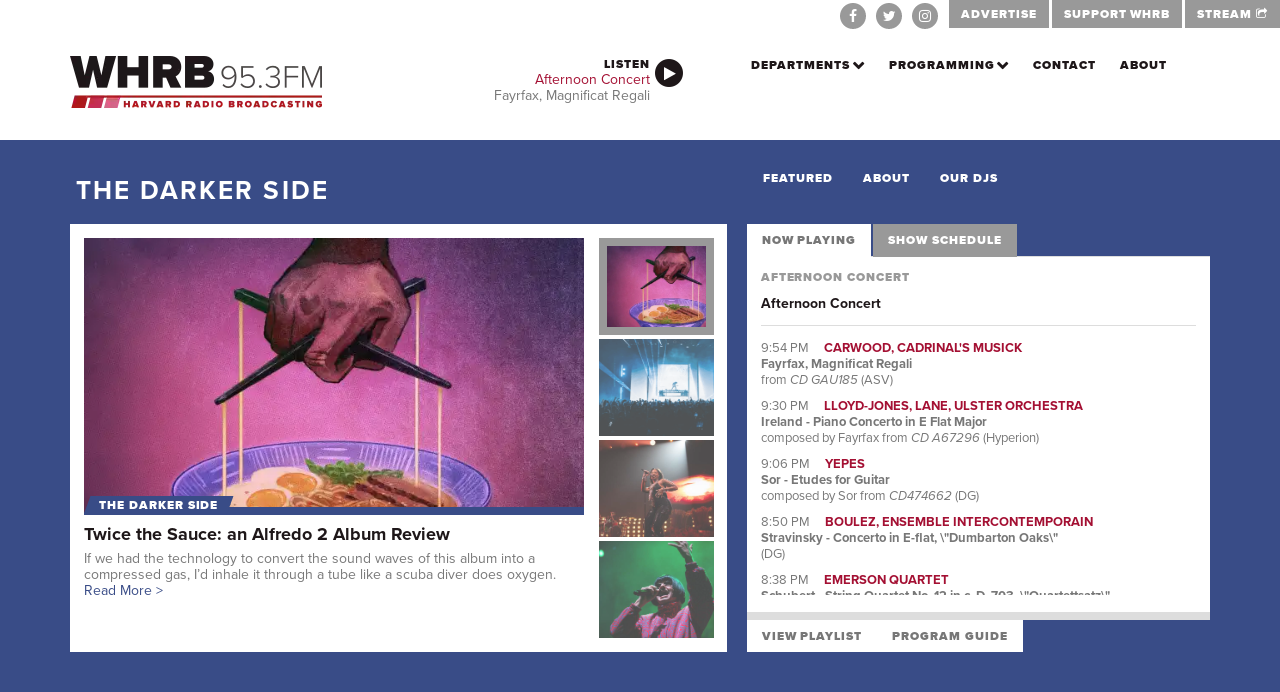

--- FILE ---
content_type: text/html; charset=utf-8
request_url: https://www.whrb.org/departments/tds/?ccm_paging_p=14
body_size: 34607
content:
<!DOCTYPE html><html><head><meta charSet="utf-8"/><meta http-equiv="x-ua-compatible" content="ie=edge"/><meta name="viewport" content="width=device-width, initial-scale=1, shrink-to-fit=no"/><meta name="generator" content="Gatsby 5.14.1"/><meta name="theme-color" content="#770C25"/><meta name="description" content="" data-gatsby-head="true"/><style data-href="/styles.20a9bcc83176f9597da2.css" data-identity="gatsby-global-css">/*!
 * Bootstrap v3.2.0 (http://getbootstrap.com)
 * Copyright 2011-2014 Twitter, Inc.
 * Licensed under MIT (https://github.com/twbs/bootstrap/blob/master/LICENSE)
 */

/*!
 * Generated using the Bootstrap Customizer (http://getbootstrap.com/customize/?id=eb805495475953a3e857)
 * Config saved to config.json and https://gist.github.com/eb805495475953a3e857
 *//*! normalize.css v3.0.1 | MIT License | git.io/normalize */html{-ms-text-size-adjust:100%;-webkit-text-size-adjust:100%;font-family:sans-serif}article,aside,details,figcaption,figure,footer,header,hgroup,main,nav,section,summary{display:block}audio,canvas,progress,video{display:inline-block;vertical-align:baseline}audio:not([controls]){display:none;height:0}[hidden],template{display:none}a{background:transparent}a:active,a:hover{outline:0}abbr[title]{border-bottom:1px dotted}b,strong{font-weight:700}dfn{font-style:italic}h1{font-size:2em;margin:.67em 0}mark{background:#ff0;color:#000}small{font-size:80%}sub,sup{font-size:75%;line-height:0;position:relative;vertical-align:baseline}sup{top:-.5em}sub{bottom:-.25em}img{border:0}svg:not(:root){overflow:hidden}figure{margin:1em 40px}hr{box-sizing:content-box;height:0}pre{overflow:auto}code,kbd,pre,samp{font-family:monospace,monospace;font-size:1em}button,input,optgroup,select,textarea{color:inherit;font:inherit;margin:0}button{overflow:visible}button,select{text-transform:none}button,html input[type=button],input[type=reset],input[type=submit]{-webkit-appearance:button;cursor:pointer}button[disabled],html input[disabled]{cursor:default}button::-moz-focus-inner,input::-moz-focus-inner{border:0;padding:0}input{line-height:normal}input[type=checkbox],input[type=radio]{box-sizing:border-box;padding:0}input[type=number]::-webkit-inner-spin-button,input[type=number]::-webkit-outer-spin-button{height:auto}input[type=search]{-webkit-appearance:textfield;box-sizing:content-box}input[type=search]::-webkit-search-cancel-button,input[type=search]::-webkit-search-decoration{-webkit-appearance:none}fieldset{border:1px solid silver;margin:0 2px;padding:.35em .625em .75em}textarea{overflow:auto}optgroup{font-weight:700}table{border-collapse:collapse;border-spacing:0}td,th{padding:0}@media print{*{background:transparent!important;box-shadow:none!important;color:#000!important;text-shadow:none!important}a,a:visited{text-decoration:underline}a[href]:after{content:" (" attr(href) ")"}abbr[title]:after{content:" (" attr(title) ")"}a[href^="#"]:after,a[href^="javascript:"]:after{content:""}blockquote,pre{border:1px solid #999;page-break-inside:avoid}thead{display:table-header-group}img,tr{page-break-inside:avoid}img{max-width:100%!important}h2,h3,p{orphans:3;widows:3}h2,h3{page-break-after:avoid}select{background:#fff!important}.navbar{display:none}.table td,.table th{background-color:#fff!important}.btn>.caret,.dropup>.btn>.caret{border-top-color:#000!important}.label{border:1px solid #000}.table{border-collapse:collapse!important}.table-bordered td,.table-bordered th{border:1px solid #ddd!important}}*,:after,:before{box-sizing:border-box}html{-webkit-tap-highlight-color:rgba(0,0,0,0);font-size:10px}body{background-color:#fff;color:#333;font-family:Helvetica Neue,Helvetica,Arial,sans-serif;line-height:1.42857143}button,input,select,textarea{font-family:inherit;font-size:inherit;line-height:inherit}a{color:#428bca;text-decoration:none}a:focus,a:hover{color:#2a6496;text-decoration:underline}a:focus{outline:thin dotted;outline:5px auto -webkit-focus-ring-color;outline-offset:-2px}figure{margin:0}img{vertical-align:middle}.carousel-inner>.item>a>img,.carousel-inner>.item>img,.img-responsive,.thumbnail a>img,.thumbnail>img{display:block;height:auto;max-width:100%;width:100%\9}.img-rounded{border-radius:6px}.img-thumbnail{background-color:#fff;border:1px solid #ddd;border-radius:4px;display:inline-block;height:auto;line-height:1.42857143;max-width:100%;padding:4px;transition:all .2s ease-in-out;width:100%\9}.img-circle{border-radius:50%}hr{border:0;border-top:1px solid #eee;margin-bottom:20px;margin-top:20px}.sr-only{clip:rect(0,0,0,0);border:0;height:1px;margin:-1px;overflow:hidden;padding:0;position:absolute;width:1px}.sr-only-focusable:active,.sr-only-focusable:focus{clip:auto;height:auto;margin:0;overflow:visible;position:static;width:auto}.h1,.h2,.h3,.h4,.h5,.h6,h1,h2,h3,h4,h5,h6{color:inherit;font-family:inherit;font-weight:500;line-height:1.1}.h1 .small,.h1 small,.h2 .small,.h2 small,.h3 .small,.h3 small,.h4 .small,.h4 small,.h5 .small,.h5 small,.h6 .small,.h6 small,h1 .small,h1 small,h2 .small,h2 small,h3 .small,h3 small,h4 .small,h4 small,h5 .small,h5 small,h6 .small,h6 small{color:#777;font-weight:400;line-height:1}.h1,.h2,.h3,h1,h2,h3{margin-bottom:10px;margin-top:20px}.h1 .small,.h1 small,.h2 .small,.h2 small,.h3 .small,.h3 small,h1 .small,h1 small,h2 .small,h2 small,h3 .small,h3 small{font-size:65%}.h4,.h5,.h6,h4,h5,h6{margin-bottom:10px;margin-top:10px}.h4 .small,.h4 small,.h5 .small,.h5 small,.h6 .small,.h6 small,h4 .small,h4 small,h5 .small,h5 small,h6 .small,h6 small{font-size:75%}.h1,h1{font-size:36px}.h2,h2{font-size:30px}.h3,h3{font-size:24px}.h4,h4{font-size:18px}.h5,h5{font-size:14px}.h6,h6{font-size:12px}p{margin:0 0 10px}.lead{font-size:16px;font-weight:300;line-height:1.4;margin-bottom:20px}@media (min-width:768px){.lead{font-size:21px}}.small,small{font-size:85%}cite{font-style:normal}.mark,mark{background-color:#fcf8e3;padding:.2em}.text-left{text-align:left}.text-right{text-align:right}.text-center{text-align:center}.text-justify{text-align:justify}.text-nowrap{white-space:nowrap}.text-lowercase{text-transform:lowercase}.text-uppercase{text-transform:uppercase}.text-capitalize{text-transform:capitalize}.text-muted{color:#777}.text-primary{color:#428bca}a.text-primary:hover{color:#3071a9}.text-success{color:#3c763d}a.text-success:hover{color:#2b542c}.text-info{color:#31708f}a.text-info:hover{color:#245269}.text-warning{color:#8a6d3b}a.text-warning:hover{color:#66512c}.text-danger{color:#a94442}a.text-danger:hover{color:#843534}.bg-primary{background-color:#428bca;color:#fff}a.bg-primary:hover{background-color:#3071a9}.bg-success{background-color:#dff0d8}a.bg-success:hover{background-color:#c1e2b3}.bg-info{background-color:#d9edf7}a.bg-info:hover{background-color:#afd9ee}.bg-warning{background-color:#fcf8e3}a.bg-warning:hover{background-color:#f7ecb5}.bg-danger{background-color:#f2dede}a.bg-danger:hover{background-color:#e4b9b9}.page-header{border-bottom:1px solid #eee;margin:40px 0 20px;padding-bottom:9px}ol,ul{margin-bottom:10px;margin-top:0}ol ol,ol ul,ul ol,ul ul{margin-bottom:0}.list-inline,.list-unstyled{list-style:none;padding-left:0}.list-inline{margin-left:-5px}.list-inline>li{display:inline-block;padding-left:5px;padding-right:5px}dl{margin-bottom:20px;margin-top:0}dd,dt{line-height:1.42857143}dt{font-weight:700}dd{margin-left:0}@media (min-width:768px){.dl-horizontal dt{clear:left;float:left;overflow:hidden;text-align:right;text-overflow:ellipsis;white-space:nowrap;width:160px}.dl-horizontal dd{margin-left:180px}}abbr[data-original-title],abbr[title]{border-bottom:1px dotted #777;cursor:help}.initialism{font-size:90%;text-transform:uppercase}blockquote{border-left:5px solid #eee;font-size:17.5px;margin:0 0 20px;padding:10px 20px}blockquote ol:last-child,blockquote p:last-child,blockquote ul:last-child{margin-bottom:0}blockquote .small,blockquote footer,blockquote small{color:#777;display:block;font-size:80%;line-height:1.42857143}blockquote .small:before,blockquote footer:before,blockquote small:before{content:"\2014 \00A0"}.blockquote-reverse,blockquote.pull-right{border-left:0;border-right:5px solid #eee;padding-left:0;padding-right:15px;text-align:right}.blockquote-reverse .small:before,.blockquote-reverse footer:before,.blockquote-reverse small:before,blockquote.pull-right .small:before,blockquote.pull-right footer:before,blockquote.pull-right small:before{content:""}.blockquote-reverse .small:after,.blockquote-reverse footer:after,.blockquote-reverse small:after,blockquote.pull-right .small:after,blockquote.pull-right footer:after,blockquote.pull-right small:after{content:"\00A0 \2014"}blockquote:after,blockquote:before{content:""}address{font-style:normal;line-height:1.42857143;margin-bottom:20px}code,kbd,pre,samp{font-family:Menlo,Monaco,Consolas,Courier New,monospace}code{background-color:#f9f2f4;border-radius:4px;color:#c7254e}code,kbd{font-size:90%;padding:2px 4px}kbd{background-color:#333;border-radius:3px;box-shadow:inset 0 -1px 0 rgba(0,0,0,.25);color:#fff}kbd kbd{box-shadow:none;font-size:100%;padding:0}pre{word-wrap:break-word;background-color:#f5f5f5;border:1px solid #ccc;border-radius:4px;color:#333;display:block;font-size:13px;line-height:1.42857143;margin:0 0 10px;padding:9.5px;word-break:break-all}pre code{background-color:transparent;border-radius:0;color:inherit;font-size:inherit;padding:0;white-space:pre-wrap}.pre-scrollable{max-height:340px;overflow-y:scroll}.container{margin-left:auto;margin-right:auto;padding-left:15px;padding-right:15px}@media (min-width:768px){.container{width:750px}}@media (min-width:992px){.container{width:970px}}@media (min-width:1200px){.container{width:1170px}}.container-fluid{margin-left:auto;margin-right:auto;padding-left:15px;padding-right:15px}.row{margin-left:-15px;margin-right:-15px}.col-lg-1,.col-lg-10,.col-lg-11,.col-lg-12,.col-lg-2,.col-lg-3,.col-lg-4,.col-lg-5,.col-lg-6,.col-lg-7,.col-lg-8,.col-lg-9,.col-md-1,.col-md-10,.col-md-11,.col-md-12,.col-md-2,.col-md-3,.col-md-4,.col-md-5,.col-md-6,.col-md-7,.col-md-8,.col-md-9,.col-sm-1,.col-sm-10,.col-sm-11,.col-sm-12,.col-sm-2,.col-sm-3,.col-sm-4,.col-sm-5,.col-sm-6,.col-sm-7,.col-sm-8,.col-sm-9,.col-xs-1,.col-xs-10,.col-xs-11,.col-xs-12,.col-xs-2,.col-xs-3,.col-xs-4,.col-xs-5,.col-xs-6,.col-xs-7,.col-xs-8,.col-xs-9{min-height:1px;padding-left:15px;padding-right:15px;position:relative}.col-xs-1,.col-xs-10,.col-xs-11,.col-xs-12,.col-xs-2,.col-xs-3,.col-xs-4,.col-xs-5,.col-xs-6,.col-xs-7,.col-xs-8,.col-xs-9{float:left}.col-xs-12{width:100%}.col-xs-11{width:91.66666667%}.col-xs-10{width:83.33333333%}.col-xs-9{width:75%}.col-xs-8{width:66.66666667%}.col-xs-7{width:58.33333333%}.col-xs-6{width:50%}.col-xs-5{width:41.66666667%}.col-xs-4{width:33.33333333%}.col-xs-3{width:25%}.col-xs-2{width:16.66666667%}.col-xs-1{width:8.33333333%}.col-xs-pull-12{right:100%}.col-xs-pull-11{right:91.66666667%}.col-xs-pull-10{right:83.33333333%}.col-xs-pull-9{right:75%}.col-xs-pull-8{right:66.66666667%}.col-xs-pull-7{right:58.33333333%}.col-xs-pull-6{right:50%}.col-xs-pull-5{right:41.66666667%}.col-xs-pull-4{right:33.33333333%}.col-xs-pull-3{right:25%}.col-xs-pull-2{right:16.66666667%}.col-xs-pull-1{right:8.33333333%}.col-xs-pull-0{right:auto}.col-xs-push-12{left:100%}.col-xs-push-11{left:91.66666667%}.col-xs-push-10{left:83.33333333%}.col-xs-push-9{left:75%}.col-xs-push-8{left:66.66666667%}.col-xs-push-7{left:58.33333333%}.col-xs-push-6{left:50%}.col-xs-push-5{left:41.66666667%}.col-xs-push-4{left:33.33333333%}.col-xs-push-3{left:25%}.col-xs-push-2{left:16.66666667%}.col-xs-push-1{left:8.33333333%}.col-xs-push-0{left:auto}.col-xs-offset-12{margin-left:100%}.col-xs-offset-11{margin-left:91.66666667%}.col-xs-offset-10{margin-left:83.33333333%}.col-xs-offset-9{margin-left:75%}.col-xs-offset-8{margin-left:66.66666667%}.col-xs-offset-7{margin-left:58.33333333%}.col-xs-offset-6{margin-left:50%}.col-xs-offset-5{margin-left:41.66666667%}.col-xs-offset-4{margin-left:33.33333333%}.col-xs-offset-3{margin-left:25%}.col-xs-offset-2{margin-left:16.66666667%}.col-xs-offset-1{margin-left:8.33333333%}.col-xs-offset-0{margin-left:0}@media (min-width:768px){.col-sm-1,.col-sm-10,.col-sm-11,.col-sm-12,.col-sm-2,.col-sm-3,.col-sm-4,.col-sm-5,.col-sm-6,.col-sm-7,.col-sm-8,.col-sm-9{float:left}.col-sm-12{width:100%}.col-sm-11{width:91.66666667%}.col-sm-10{width:83.33333333%}.col-sm-9{width:75%}.col-sm-8{width:66.66666667%}.col-sm-7{width:58.33333333%}.col-sm-6{width:50%}.col-sm-5{width:41.66666667%}.col-sm-4{width:33.33333333%}.col-sm-3{width:25%}.col-sm-2{width:16.66666667%}.col-sm-1{width:8.33333333%}.col-sm-pull-12{right:100%}.col-sm-pull-11{right:91.66666667%}.col-sm-pull-10{right:83.33333333%}.col-sm-pull-9{right:75%}.col-sm-pull-8{right:66.66666667%}.col-sm-pull-7{right:58.33333333%}.col-sm-pull-6{right:50%}.col-sm-pull-5{right:41.66666667%}.col-sm-pull-4{right:33.33333333%}.col-sm-pull-3{right:25%}.col-sm-pull-2{right:16.66666667%}.col-sm-pull-1{right:8.33333333%}.col-sm-pull-0{right:auto}.col-sm-push-12{left:100%}.col-sm-push-11{left:91.66666667%}.col-sm-push-10{left:83.33333333%}.col-sm-push-9{left:75%}.col-sm-push-8{left:66.66666667%}.col-sm-push-7{left:58.33333333%}.col-sm-push-6{left:50%}.col-sm-push-5{left:41.66666667%}.col-sm-push-4{left:33.33333333%}.col-sm-push-3{left:25%}.col-sm-push-2{left:16.66666667%}.col-sm-push-1{left:8.33333333%}.col-sm-push-0{left:auto}.col-sm-offset-12{margin-left:100%}.col-sm-offset-11{margin-left:91.66666667%}.col-sm-offset-10{margin-left:83.33333333%}.col-sm-offset-9{margin-left:75%}.col-sm-offset-8{margin-left:66.66666667%}.col-sm-offset-7{margin-left:58.33333333%}.col-sm-offset-6{margin-left:50%}.col-sm-offset-5{margin-left:41.66666667%}.col-sm-offset-4{margin-left:33.33333333%}.col-sm-offset-3{margin-left:25%}.col-sm-offset-2{margin-left:16.66666667%}.col-sm-offset-1{margin-left:8.33333333%}.col-sm-offset-0{margin-left:0}}@media (min-width:992px){.col-md-1,.col-md-10,.col-md-11,.col-md-12,.col-md-2,.col-md-3,.col-md-4,.col-md-5,.col-md-6,.col-md-7,.col-md-8,.col-md-9{float:left}.col-md-12{width:100%}.col-md-11{width:91.66666667%}.col-md-10{width:83.33333333%}.col-md-9{width:75%}.col-md-8{width:66.66666667%}.col-md-7{width:58.33333333%}.col-md-6{width:50%}.col-md-5{width:41.66666667%}.col-md-4{width:33.33333333%}.col-md-3{width:25%}.col-md-2{width:16.66666667%}.col-md-1{width:8.33333333%}.col-md-pull-12{right:100%}.col-md-pull-11{right:91.66666667%}.col-md-pull-10{right:83.33333333%}.col-md-pull-9{right:75%}.col-md-pull-8{right:66.66666667%}.col-md-pull-7{right:58.33333333%}.col-md-pull-6{right:50%}.col-md-pull-5{right:41.66666667%}.col-md-pull-4{right:33.33333333%}.col-md-pull-3{right:25%}.col-md-pull-2{right:16.66666667%}.col-md-pull-1{right:8.33333333%}.col-md-pull-0{right:auto}.col-md-push-12{left:100%}.col-md-push-11{left:91.66666667%}.col-md-push-10{left:83.33333333%}.col-md-push-9{left:75%}.col-md-push-8{left:66.66666667%}.col-md-push-7{left:58.33333333%}.col-md-push-6{left:50%}.col-md-push-5{left:41.66666667%}.col-md-push-4{left:33.33333333%}.col-md-push-3{left:25%}.col-md-push-2{left:16.66666667%}.col-md-push-1{left:8.33333333%}.col-md-push-0{left:auto}.col-md-offset-12{margin-left:100%}.col-md-offset-11{margin-left:91.66666667%}.col-md-offset-10{margin-left:83.33333333%}.col-md-offset-9{margin-left:75%}.col-md-offset-8{margin-left:66.66666667%}.col-md-offset-7{margin-left:58.33333333%}.col-md-offset-6{margin-left:50%}.col-md-offset-5{margin-left:41.66666667%}.col-md-offset-4{margin-left:33.33333333%}.col-md-offset-3{margin-left:25%}.col-md-offset-2{margin-left:16.66666667%}.col-md-offset-1{margin-left:8.33333333%}.col-md-offset-0{margin-left:0}}@media (min-width:1200px){.col-lg-1,.col-lg-10,.col-lg-11,.col-lg-12,.col-lg-2,.col-lg-3,.col-lg-4,.col-lg-5,.col-lg-6,.col-lg-7,.col-lg-8,.col-lg-9{float:left}.col-lg-12{width:100%}.col-lg-11{width:91.66666667%}.col-lg-10{width:83.33333333%}.col-lg-9{width:75%}.col-lg-8{width:66.66666667%}.col-lg-7{width:58.33333333%}.col-lg-6{width:50%}.col-lg-5{width:41.66666667%}.col-lg-4{width:33.33333333%}.col-lg-3{width:25%}.col-lg-2{width:16.66666667%}.col-lg-1{width:8.33333333%}.col-lg-pull-12{right:100%}.col-lg-pull-11{right:91.66666667%}.col-lg-pull-10{right:83.33333333%}.col-lg-pull-9{right:75%}.col-lg-pull-8{right:66.66666667%}.col-lg-pull-7{right:58.33333333%}.col-lg-pull-6{right:50%}.col-lg-pull-5{right:41.66666667%}.col-lg-pull-4{right:33.33333333%}.col-lg-pull-3{right:25%}.col-lg-pull-2{right:16.66666667%}.col-lg-pull-1{right:8.33333333%}.col-lg-pull-0{right:auto}.col-lg-push-12{left:100%}.col-lg-push-11{left:91.66666667%}.col-lg-push-10{left:83.33333333%}.col-lg-push-9{left:75%}.col-lg-push-8{left:66.66666667%}.col-lg-push-7{left:58.33333333%}.col-lg-push-6{left:50%}.col-lg-push-5{left:41.66666667%}.col-lg-push-4{left:33.33333333%}.col-lg-push-3{left:25%}.col-lg-push-2{left:16.66666667%}.col-lg-push-1{left:8.33333333%}.col-lg-push-0{left:auto}.col-lg-offset-12{margin-left:100%}.col-lg-offset-11{margin-left:91.66666667%}.col-lg-offset-10{margin-left:83.33333333%}.col-lg-offset-9{margin-left:75%}.col-lg-offset-8{margin-left:66.66666667%}.col-lg-offset-7{margin-left:58.33333333%}.col-lg-offset-6{margin-left:50%}.col-lg-offset-5{margin-left:41.66666667%}.col-lg-offset-4{margin-left:33.33333333%}.col-lg-offset-3{margin-left:25%}.col-lg-offset-2{margin-left:16.66666667%}.col-lg-offset-1{margin-left:8.33333333%}.col-lg-offset-0{margin-left:0}}table{background-color:transparent}th{text-align:left}.table{margin-bottom:20px;max-width:100%;width:100%}.table>tbody>tr>td,.table>tbody>tr>th,.table>tfoot>tr>td,.table>tfoot>tr>th,.table>thead>tr>td,.table>thead>tr>th{border-top:1px solid #ddd;line-height:1.42857143;padding:8px;vertical-align:top}.table>thead>tr>th{border-bottom:2px solid #ddd;vertical-align:bottom}.table>caption+thead>tr:first-child>td,.table>caption+thead>tr:first-child>th,.table>colgroup+thead>tr:first-child>td,.table>colgroup+thead>tr:first-child>th,.table>thead:first-child>tr:first-child>td,.table>thead:first-child>tr:first-child>th{border-top:0}.table>tbody+tbody{border-top:2px solid #ddd}.table .table{background-color:#fff}.table-condensed>tbody>tr>td,.table-condensed>tbody>tr>th,.table-condensed>tfoot>tr>td,.table-condensed>tfoot>tr>th,.table-condensed>thead>tr>td,.table-condensed>thead>tr>th{padding:5px}.table-bordered,.table-bordered>tbody>tr>td,.table-bordered>tbody>tr>th,.table-bordered>tfoot>tr>td,.table-bordered>tfoot>tr>th,.table-bordered>thead>tr>td,.table-bordered>thead>tr>th{border:1px solid #ddd}.table-bordered>thead>tr>td,.table-bordered>thead>tr>th{border-bottom-width:2px}.table-striped>tbody>tr:nth-child(odd)>td,.table-striped>tbody>tr:nth-child(odd)>th{background-color:#f9f9f9}.table-hover>tbody>tr:hover>td,.table-hover>tbody>tr:hover>th{background-color:#f5f5f5}table col[class*=col-]{display:table-column;float:none;position:static}table td[class*=col-],table th[class*=col-]{display:table-cell;float:none;position:static}.table>tbody>tr.active>td,.table>tbody>tr.active>th,.table>tbody>tr>td.active,.table>tbody>tr>th.active,.table>tfoot>tr.active>td,.table>tfoot>tr.active>th,.table>tfoot>tr>td.active,.table>tfoot>tr>th.active,.table>thead>tr.active>td,.table>thead>tr.active>th,.table>thead>tr>td.active,.table>thead>tr>th.active{background-color:#f5f5f5}.table-hover>tbody>tr.active:hover>td,.table-hover>tbody>tr.active:hover>th,.table-hover>tbody>tr:hover>.active,.table-hover>tbody>tr>td.active:hover,.table-hover>tbody>tr>th.active:hover{background-color:#e8e8e8}.table>tbody>tr.success>td,.table>tbody>tr.success>th,.table>tbody>tr>td.success,.table>tbody>tr>th.success,.table>tfoot>tr.success>td,.table>tfoot>tr.success>th,.table>tfoot>tr>td.success,.table>tfoot>tr>th.success,.table>thead>tr.success>td,.table>thead>tr.success>th,.table>thead>tr>td.success,.table>thead>tr>th.success{background-color:#dff0d8}.table-hover>tbody>tr.success:hover>td,.table-hover>tbody>tr.success:hover>th,.table-hover>tbody>tr:hover>.success,.table-hover>tbody>tr>td.success:hover,.table-hover>tbody>tr>th.success:hover{background-color:#d0e9c6}.table>tbody>tr.info>td,.table>tbody>tr.info>th,.table>tbody>tr>td.info,.table>tbody>tr>th.info,.table>tfoot>tr.info>td,.table>tfoot>tr.info>th,.table>tfoot>tr>td.info,.table>tfoot>tr>th.info,.table>thead>tr.info>td,.table>thead>tr.info>th,.table>thead>tr>td.info,.table>thead>tr>th.info{background-color:#d9edf7}.table-hover>tbody>tr.info:hover>td,.table-hover>tbody>tr.info:hover>th,.table-hover>tbody>tr:hover>.info,.table-hover>tbody>tr>td.info:hover,.table-hover>tbody>tr>th.info:hover{background-color:#c4e3f3}.table>tbody>tr.warning>td,.table>tbody>tr.warning>th,.table>tbody>tr>td.warning,.table>tbody>tr>th.warning,.table>tfoot>tr.warning>td,.table>tfoot>tr.warning>th,.table>tfoot>tr>td.warning,.table>tfoot>tr>th.warning,.table>thead>tr.warning>td,.table>thead>tr.warning>th,.table>thead>tr>td.warning,.table>thead>tr>th.warning{background-color:#fcf8e3}.table-hover>tbody>tr.warning:hover>td,.table-hover>tbody>tr.warning:hover>th,.table-hover>tbody>tr:hover>.warning,.table-hover>tbody>tr>td.warning:hover,.table-hover>tbody>tr>th.warning:hover{background-color:#faf2cc}.table>tbody>tr.danger>td,.table>tbody>tr.danger>th,.table>tbody>tr>td.danger,.table>tbody>tr>th.danger,.table>tfoot>tr.danger>td,.table>tfoot>tr.danger>th,.table>tfoot>tr>td.danger,.table>tfoot>tr>th.danger,.table>thead>tr.danger>td,.table>thead>tr.danger>th,.table>thead>tr>td.danger,.table>thead>tr>th.danger{background-color:#f2dede}.table-hover>tbody>tr.danger:hover>td,.table-hover>tbody>tr.danger:hover>th,.table-hover>tbody>tr:hover>.danger,.table-hover>tbody>tr>td.danger:hover,.table-hover>tbody>tr>th.danger:hover{background-color:#ebcccc}@media screen and (max-width:767px){.table-responsive{-ms-overflow-style:-ms-autohiding-scrollbar;-webkit-overflow-scrolling:touch;border:1px solid #ddd;margin-bottom:15px;overflow-x:auto;overflow-y:hidden;width:100%}.table-responsive>.table{margin-bottom:0}.table-responsive>.table>tbody>tr>td,.table-responsive>.table>tbody>tr>th,.table-responsive>.table>tfoot>tr>td,.table-responsive>.table>tfoot>tr>th,.table-responsive>.table>thead>tr>td,.table-responsive>.table>thead>tr>th{white-space:nowrap}.table-responsive>.table-bordered{border:0}.table-responsive>.table-bordered>tbody>tr>td:first-child,.table-responsive>.table-bordered>tbody>tr>th:first-child,.table-responsive>.table-bordered>tfoot>tr>td:first-child,.table-responsive>.table-bordered>tfoot>tr>th:first-child,.table-responsive>.table-bordered>thead>tr>td:first-child,.table-responsive>.table-bordered>thead>tr>th:first-child{border-left:0}.table-responsive>.table-bordered>tbody>tr>td:last-child,.table-responsive>.table-bordered>tbody>tr>th:last-child,.table-responsive>.table-bordered>tfoot>tr>td:last-child,.table-responsive>.table-bordered>tfoot>tr>th:last-child,.table-responsive>.table-bordered>thead>tr>td:last-child,.table-responsive>.table-bordered>thead>tr>th:last-child{border-right:0}.table-responsive>.table-bordered>tbody>tr:last-child>td,.table-responsive>.table-bordered>tbody>tr:last-child>th,.table-responsive>.table-bordered>tfoot>tr:last-child>td,.table-responsive>.table-bordered>tfoot>tr:last-child>th{border-bottom:0}}fieldset{margin:0;min-width:0}fieldset,legend{border:0;padding:0}legend{border-bottom:1px solid #e5e5e5;color:#333;display:block;font-size:21px;line-height:inherit;margin-bottom:20px;width:100%}label{display:inline-block;font-weight:700;margin-bottom:5px;max-width:100%}input[type=search]{box-sizing:border-box}input[type=checkbox],input[type=radio]{line-height:normal;margin:4px 0 0;margin-top:1px\9}input[type=file]{display:block}input[type=range]{display:block;width:100%}select[multiple],select[size]{height:auto}input[type=checkbox]:focus,input[type=file]:focus,input[type=radio]:focus{outline:thin dotted;outline:5px auto -webkit-focus-ring-color;outline-offset:-2px}output{padding-top:7px}.form-control,output{color:#555;display:block;font-size:14px;line-height:1.42857143}.form-control{background-color:#fff;background-image:none;border:1px solid #ccc;border-radius:4px;box-shadow:inset 0 1px 1px rgba(0,0,0,.075);height:34px;padding:6px 12px;transition:border-color .15s ease-in-out,box-shadow .15s ease-in-out;width:100%}.form-control:focus{border-color:#66afe9;box-shadow:inset 0 1px 1px rgba(0,0,0,.075),0 0 8px rgba(102,175,233,.6);outline:0}.form-control::-moz-placeholder{color:#777;opacity:1}.form-control:-ms-input-placeholder{color:#777}.form-control::-webkit-input-placeholder{color:#777}.form-control[disabled],.form-control[readonly],fieldset[disabled] .form-control{background-color:#eee;cursor:not-allowed;opacity:1}textarea.form-control{height:auto}input[type=search]{-webkit-appearance:none}input[type=date],input[type=datetime-local],input[type=month],input[type=time]{line-height:34px;line-height:1.42857143 \0}input[type=date].input-sm,input[type=datetime-local].input-sm,input[type=month].input-sm,input[type=time].input-sm{line-height:30px}input[type=date].input-lg,input[type=datetime-local].input-lg,input[type=month].input-lg,input[type=time].input-lg{line-height:46px}.form-group{margin-bottom:15px}.checkbox,.radio{display:block;margin-bottom:10px;margin-top:10px;min-height:20px;position:relative}.checkbox label,.radio label{cursor:pointer;font-weight:400;margin-bottom:0;padding-left:20px}.checkbox input[type=checkbox],.checkbox-inline input[type=checkbox],.radio input[type=radio],.radio-inline input[type=radio]{margin-left:-20px;margin-top:4px\9;position:absolute}.checkbox+.checkbox,.radio+.radio{margin-top:-5px}.checkbox-inline,.radio-inline{cursor:pointer;display:inline-block;font-weight:400;margin-bottom:0;padding-left:20px;vertical-align:middle}.checkbox-inline+.checkbox-inline,.radio-inline+.radio-inline{margin-left:10px;margin-top:0}.checkbox-inline.disabled,.checkbox.disabled label,.radio-inline.disabled,.radio.disabled label,fieldset[disabled] .checkbox label,fieldset[disabled] .checkbox-inline,fieldset[disabled] .radio label,fieldset[disabled] .radio-inline,fieldset[disabled] input[type=checkbox],fieldset[disabled] input[type=radio],input[type=checkbox].disabled,input[type=checkbox][disabled],input[type=radio].disabled,input[type=radio][disabled]{cursor:not-allowed}.form-control-static{margin-bottom:0;padding-bottom:7px;padding-top:7px}.form-control-static.input-lg,.form-control-static.input-sm{padding-left:0;padding-right:0}.form-horizontal .form-group-sm .form-control,.input-sm{border-radius:3px;font-size:12px;height:30px;line-height:1.5;padding:5px 10px}select.input-sm{height:30px;line-height:30px}select[multiple].input-sm,textarea.input-sm{height:auto}.form-horizontal .form-group-lg .form-control,.input-lg{border-radius:6px;font-size:18px;height:46px;line-height:1.33;padding:10px 16px}select.input-lg{height:46px;line-height:46px}select[multiple].input-lg,textarea.input-lg{height:auto}.has-feedback{position:relative}.has-feedback .form-control{padding-right:42.5px}.form-control-feedback{display:block;height:34px;line-height:34px;position:absolute;right:0;text-align:center;top:25px;width:34px;z-index:2}.input-lg+.form-control-feedback{height:46px;line-height:46px;width:46px}.input-sm+.form-control-feedback{height:30px;line-height:30px;width:30px}.has-success .checkbox,.has-success .checkbox-inline,.has-success .control-label,.has-success .help-block,.has-success .radio,.has-success .radio-inline{color:#3c763d}.has-success .form-control{border-color:#3c763d;box-shadow:inset 0 1px 1px rgba(0,0,0,.075)}.has-success .form-control:focus{border-color:#2b542c;box-shadow:inset 0 1px 1px rgba(0,0,0,.075),0 0 6px #67b168}.has-success .input-group-addon{background-color:#dff0d8;border-color:#3c763d;color:#3c763d}.has-success .form-control-feedback{color:#3c763d}.has-warning .checkbox,.has-warning .checkbox-inline,.has-warning .control-label,.has-warning .help-block,.has-warning .radio,.has-warning .radio-inline{color:#8a6d3b}.has-warning .form-control{border-color:#8a6d3b;box-shadow:inset 0 1px 1px rgba(0,0,0,.075)}.has-warning .form-control:focus{border-color:#66512c;box-shadow:inset 0 1px 1px rgba(0,0,0,.075),0 0 6px #c0a16b}.has-warning .input-group-addon{background-color:#fcf8e3;border-color:#8a6d3b;color:#8a6d3b}.has-warning .form-control-feedback{color:#8a6d3b}.has-error .checkbox,.has-error .checkbox-inline,.has-error .control-label,.has-error .help-block,.has-error .radio,.has-error .radio-inline{color:#a94442}.has-error .form-control{border-color:#a94442;box-shadow:inset 0 1px 1px rgba(0,0,0,.075)}.has-error .form-control:focus{border-color:#843534;box-shadow:inset 0 1px 1px rgba(0,0,0,.075),0 0 6px #ce8483}.has-error .input-group-addon{background-color:#f2dede;border-color:#a94442;color:#a94442}.has-error .form-control-feedback{color:#a94442}.has-feedback label.sr-only~.form-control-feedback{top:0}.help-block{color:#737373;display:block;margin-bottom:10px;margin-top:5px}@media (min-width:768px){.form-inline .form-group{display:inline-block;margin-bottom:0;vertical-align:middle}.form-inline .form-control{display:inline-block;vertical-align:middle;width:auto}.form-inline .input-group{display:inline-table;vertical-align:middle}.form-inline .input-group .form-control,.form-inline .input-group .input-group-addon,.form-inline .input-group .input-group-btn{width:auto}.form-inline .input-group>.form-control{width:100%}.form-inline .control-label{margin-bottom:0;vertical-align:middle}.form-inline .checkbox,.form-inline .radio{display:inline-block;margin-bottom:0;margin-top:0;vertical-align:middle}.form-inline .checkbox label,.form-inline .radio label{padding-left:0}.form-inline .checkbox input[type=checkbox],.form-inline .radio input[type=radio]{margin-left:0;position:relative}.form-inline .has-feedback .form-control-feedback{top:0}}.form-horizontal .checkbox,.form-horizontal .checkbox-inline,.form-horizontal .radio,.form-horizontal .radio-inline{margin-bottom:0;margin-top:0;padding-top:7px}.form-horizontal .checkbox,.form-horizontal .radio{min-height:27px}.form-horizontal .form-group{margin-left:-15px;margin-right:-15px}@media (min-width:768px){.form-horizontal .control-label{margin-bottom:0;padding-top:7px;text-align:right}}.form-horizontal .has-feedback .form-control-feedback{right:15px;top:0}@media (min-width:768px){.form-horizontal .form-group-lg .control-label{padding-top:14.3px}.form-horizontal .form-group-sm .control-label{padding-top:6px}}.btn{background-image:none;border:1px solid transparent;border-radius:4px;cursor:pointer;display:inline-block;font-size:14px;font-weight:400;line-height:1.42857143;margin-bottom:0;padding:6px 12px;text-align:center;-webkit-user-select:none;user-select:none;vertical-align:middle;white-space:nowrap}.btn.active:focus,.btn:active:focus,.btn:focus{outline:thin dotted;outline:5px auto -webkit-focus-ring-color;outline-offset:-2px}.btn:focus,.btn:hover{color:#333;text-decoration:none}.btn.active,.btn:active{background-image:none;box-shadow:inset 0 3px 5px rgba(0,0,0,.125);outline:0}.btn.disabled,.btn[disabled],fieldset[disabled] .btn{box-shadow:none;cursor:not-allowed;filter:alpha(opacity=65);opacity:.65;pointer-events:none}.btn-default{background-color:#fff;border-color:#ccc;color:#333}.btn-default.active,.btn-default:active,.btn-default:focus,.btn-default:hover,.open>.dropdown-toggle.btn-default{background-color:#e6e6e6;border-color:#adadad;color:#333}.btn-default.active,.btn-default:active,.open>.dropdown-toggle.btn-default{background-image:none}.btn-default.disabled,.btn-default.disabled.active,.btn-default.disabled:active,.btn-default.disabled:focus,.btn-default.disabled:hover,.btn-default[disabled],.btn-default[disabled].active,.btn-default[disabled]:active,.btn-default[disabled]:focus,.btn-default[disabled]:hover,fieldset[disabled] .btn-default,fieldset[disabled] .btn-default.active,fieldset[disabled] .btn-default:active,fieldset[disabled] .btn-default:focus,fieldset[disabled] .btn-default:hover{background-color:#fff;border-color:#ccc}.btn-default .badge{background-color:#333;color:#fff}.btn-primary{background-color:#428bca;border-color:#357ebd;color:#fff}.btn-primary.active,.btn-primary:active,.btn-primary:focus,.btn-primary:hover,.open>.dropdown-toggle.btn-primary{background-color:#3071a9;border-color:#285e8e;color:#fff}.btn-primary.active,.btn-primary:active,.open>.dropdown-toggle.btn-primary{background-image:none}.btn-primary.disabled,.btn-primary.disabled.active,.btn-primary.disabled:active,.btn-primary.disabled:focus,.btn-primary.disabled:hover,.btn-primary[disabled],.btn-primary[disabled].active,.btn-primary[disabled]:active,.btn-primary[disabled]:focus,.btn-primary[disabled]:hover,fieldset[disabled] .btn-primary,fieldset[disabled] .btn-primary.active,fieldset[disabled] .btn-primary:active,fieldset[disabled] .btn-primary:focus,fieldset[disabled] .btn-primary:hover{background-color:#428bca;border-color:#357ebd}.btn-primary .badge{background-color:#fff;color:#428bca}.btn-success{background-color:#5cb85c;border-color:#4cae4c;color:#fff}.btn-success.active,.btn-success:active,.btn-success:focus,.btn-success:hover,.open>.dropdown-toggle.btn-success{background-color:#449d44;border-color:#398439;color:#fff}.btn-success.active,.btn-success:active,.open>.dropdown-toggle.btn-success{background-image:none}.btn-success.disabled,.btn-success.disabled.active,.btn-success.disabled:active,.btn-success.disabled:focus,.btn-success.disabled:hover,.btn-success[disabled],.btn-success[disabled].active,.btn-success[disabled]:active,.btn-success[disabled]:focus,.btn-success[disabled]:hover,fieldset[disabled] .btn-success,fieldset[disabled] .btn-success.active,fieldset[disabled] .btn-success:active,fieldset[disabled] .btn-success:focus,fieldset[disabled] .btn-success:hover{background-color:#5cb85c;border-color:#4cae4c}.btn-success .badge{background-color:#fff;color:#5cb85c}.btn-info{background-color:#5bc0de;border-color:#46b8da;color:#fff}.btn-info.active,.btn-info:active,.btn-info:focus,.btn-info:hover,.open>.dropdown-toggle.btn-info{background-color:#31b0d5;border-color:#269abc;color:#fff}.btn-info.active,.btn-info:active,.open>.dropdown-toggle.btn-info{background-image:none}.btn-info.disabled,.btn-info.disabled.active,.btn-info.disabled:active,.btn-info.disabled:focus,.btn-info.disabled:hover,.btn-info[disabled],.btn-info[disabled].active,.btn-info[disabled]:active,.btn-info[disabled]:focus,.btn-info[disabled]:hover,fieldset[disabled] .btn-info,fieldset[disabled] .btn-info.active,fieldset[disabled] .btn-info:active,fieldset[disabled] .btn-info:focus,fieldset[disabled] .btn-info:hover{background-color:#5bc0de;border-color:#46b8da}.btn-info .badge{background-color:#fff;color:#5bc0de}.btn-warning{background-color:#f0ad4e;border-color:#eea236;color:#fff}.btn-warning.active,.btn-warning:active,.btn-warning:focus,.btn-warning:hover,.open>.dropdown-toggle.btn-warning{background-color:#ec971f;border-color:#d58512;color:#fff}.btn-warning.active,.btn-warning:active,.open>.dropdown-toggle.btn-warning{background-image:none}.btn-warning.disabled,.btn-warning.disabled.active,.btn-warning.disabled:active,.btn-warning.disabled:focus,.btn-warning.disabled:hover,.btn-warning[disabled],.btn-warning[disabled].active,.btn-warning[disabled]:active,.btn-warning[disabled]:focus,.btn-warning[disabled]:hover,fieldset[disabled] .btn-warning,fieldset[disabled] .btn-warning.active,fieldset[disabled] .btn-warning:active,fieldset[disabled] .btn-warning:focus,fieldset[disabled] .btn-warning:hover{background-color:#f0ad4e;border-color:#eea236}.btn-warning .badge{background-color:#fff;color:#f0ad4e}.btn-danger{background-color:#d9534f;border-color:#d43f3a;color:#fff}.btn-danger.active,.btn-danger:active,.btn-danger:focus,.btn-danger:hover,.open>.dropdown-toggle.btn-danger{background-color:#c9302c;border-color:#ac2925;color:#fff}.btn-danger.active,.btn-danger:active,.open>.dropdown-toggle.btn-danger{background-image:none}.btn-danger.disabled,.btn-danger.disabled.active,.btn-danger.disabled:active,.btn-danger.disabled:focus,.btn-danger.disabled:hover,.btn-danger[disabled],.btn-danger[disabled].active,.btn-danger[disabled]:active,.btn-danger[disabled]:focus,.btn-danger[disabled]:hover,fieldset[disabled] .btn-danger,fieldset[disabled] .btn-danger.active,fieldset[disabled] .btn-danger:active,fieldset[disabled] .btn-danger:focus,fieldset[disabled] .btn-danger:hover{background-color:#d9534f;border-color:#d43f3a}.btn-danger .badge{background-color:#fff;color:#d9534f}.btn-link{border-radius:0;color:#428bca;cursor:pointer;font-weight:400}.btn-link,.btn-link:active,.btn-link[disabled],fieldset[disabled] .btn-link{background-color:transparent;box-shadow:none}.btn-link,.btn-link:active,.btn-link:focus,.btn-link:hover{border-color:transparent}.btn-link:focus,.btn-link:hover{background-color:transparent;color:#2a6496;text-decoration:underline}.btn-link[disabled]:focus,.btn-link[disabled]:hover,fieldset[disabled] .btn-link:focus,fieldset[disabled] .btn-link:hover{color:#777;text-decoration:none}.btn-group-lg>.btn,.btn-lg{border-radius:6px;font-size:18px;line-height:1.33;padding:10px 16px}.btn-group-sm>.btn,.btn-sm{border-radius:3px;font-size:12px;line-height:1.5;padding:5px 10px}.btn-group-xs>.btn,.btn-xs{border-radius:3px;font-size:12px;line-height:1.5;padding:1px 5px}.btn-block{display:block;width:100%}.btn-block+.btn-block{margin-top:5px}input[type=button].btn-block,input[type=reset].btn-block,input[type=submit].btn-block{width:100%}.fade{opacity:0;transition:opacity .15s linear}.fade.in{opacity:1}.collapse{display:none}.collapse.in{display:block}tr.collapse.in{display:table-row}tbody.collapse.in{display:table-row-group}.collapsing{height:0;overflow:hidden;position:relative;transition:height .35s ease}.caret{border-left:4px solid transparent;border-right:4px solid transparent;border-top:4px solid;display:inline-block;height:0;margin-left:2px;vertical-align:middle;width:0}.dropdown{position:relative}.dropdown-toggle:focus{outline:0}.dropdown-menu{background-clip:padding-box;background-color:#fff;border:1px solid #ccc;border:1px solid rgba(0,0,0,.15);border-radius:4px;box-shadow:0 6px 12px rgba(0,0,0,.175);display:none;float:left;font-size:14px;left:0;list-style:none;margin:2px 0 0;min-width:160px;padding:5px 0;position:absolute;text-align:left;top:100%;z-index:1000}.dropdown-menu.pull-right{left:auto;right:0}.dropdown-menu .divider{background-color:#e5e5e5;height:1px;margin:9px 0;overflow:hidden}.dropdown-menu>li>a{clear:both;color:#333;display:block;font-weight:400;line-height:1.42857143;padding:3px 20px;white-space:nowrap}.dropdown-menu>li>a:focus,.dropdown-menu>li>a:hover{background-color:#f5f5f5;color:#262626;text-decoration:none}.dropdown-menu>.active>a,.dropdown-menu>.active>a:focus,.dropdown-menu>.active>a:hover{background-color:#428bca;color:#fff;outline:0;text-decoration:none}.dropdown-menu>.disabled>a,.dropdown-menu>.disabled>a:focus,.dropdown-menu>.disabled>a:hover{color:#777}.dropdown-menu>.disabled>a:focus,.dropdown-menu>.disabled>a:hover{background-color:transparent;background-image:none;cursor:not-allowed;filter:progid:DXImageTransform.Microsoft.gradient(enabled = false);text-decoration:none}.open>.dropdown-menu{display:block}.open>a{outline:0}.dropdown-menu-right{left:auto;right:0}.dropdown-menu-left{left:0;right:auto}.dropdown-header{color:#777;display:block;font-size:12px;line-height:1.42857143;padding:3px 20px;white-space:nowrap}.dropdown-backdrop{bottom:0;left:0;position:fixed;right:0;top:0;z-index:990}.pull-right>.dropdown-menu{left:auto;right:0}.dropup .caret,.navbar-fixed-bottom .dropdown .caret{border-bottom:4px solid;border-top:0;content:""}.dropup .dropdown-menu,.navbar-fixed-bottom .dropdown .dropdown-menu{bottom:100%;margin-bottom:1px;top:auto}@media (min-width:768px){.navbar-right .dropdown-menu{left:auto;right:0}.navbar-right .dropdown-menu-left{left:0;right:auto}}.btn-group,.btn-group-vertical{display:inline-block;position:relative;vertical-align:middle}.btn-group-vertical>.btn,.btn-group>.btn{float:left;position:relative}.btn-group-vertical>.btn.active,.btn-group-vertical>.btn:active,.btn-group-vertical>.btn:focus,.btn-group-vertical>.btn:hover,.btn-group>.btn.active,.btn-group>.btn:active,.btn-group>.btn:focus,.btn-group>.btn:hover{z-index:2}.btn-group-vertical>.btn:focus,.btn-group>.btn:focus{outline:0}.btn-group .btn+.btn,.btn-group .btn+.btn-group,.btn-group .btn-group+.btn,.btn-group .btn-group+.btn-group{margin-left:-1px}.btn-toolbar{margin-left:-5px}.btn-toolbar .btn-group,.btn-toolbar .input-group{float:left}.btn-toolbar>.btn,.btn-toolbar>.btn-group,.btn-toolbar>.input-group{margin-left:5px}.btn-group>.btn:not(:first-child):not(:last-child):not(.dropdown-toggle){border-radius:0}.btn-group>.btn:first-child{margin-left:0}.btn-group>.btn:first-child:not(:last-child):not(.dropdown-toggle){border-bottom-right-radius:0;border-top-right-radius:0}.btn-group>.btn:last-child:not(:first-child),.btn-group>.dropdown-toggle:not(:first-child){border-bottom-left-radius:0;border-top-left-radius:0}.btn-group>.btn-group{float:left}.btn-group>.btn-group:not(:first-child):not(:last-child)>.btn{border-radius:0}.btn-group>.btn-group:first-child>.btn:last-child,.btn-group>.btn-group:first-child>.dropdown-toggle{border-bottom-right-radius:0;border-top-right-radius:0}.btn-group>.btn-group:last-child>.btn:first-child{border-bottom-left-radius:0;border-top-left-radius:0}.btn-group .dropdown-toggle:active,.btn-group.open .dropdown-toggle{outline:0}.btn-group>.btn+.dropdown-toggle{padding-left:8px;padding-right:8px}.btn-group>.btn-lg+.dropdown-toggle{padding-left:12px;padding-right:12px}.btn-group.open .dropdown-toggle{box-shadow:inset 0 3px 5px rgba(0,0,0,.125)}.btn-group.open .dropdown-toggle.btn-link{box-shadow:none}.btn .caret{margin-left:0}.btn-lg .caret{border-width:5px 5px 0}.dropup .btn-lg .caret{border-width:0 5px 5px}.btn-group-vertical>.btn,.btn-group-vertical>.btn-group,.btn-group-vertical>.btn-group>.btn{display:block;float:none;max-width:100%;width:100%}.btn-group-vertical>.btn-group>.btn{float:none}.btn-group-vertical>.btn+.btn,.btn-group-vertical>.btn+.btn-group,.btn-group-vertical>.btn-group+.btn,.btn-group-vertical>.btn-group+.btn-group{margin-left:0;margin-top:-1px}.btn-group-vertical>.btn:not(:first-child):not(:last-child){border-radius:0}.btn-group-vertical>.btn:first-child:not(:last-child){border-bottom-left-radius:0;border-bottom-right-radius:0;border-top-right-radius:4px}.btn-group-vertical>.btn:last-child:not(:first-child){border-bottom-left-radius:4px;border-top-left-radius:0;border-top-right-radius:0}.btn-group-vertical>.btn-group:not(:first-child):not(:last-child)>.btn{border-radius:0}.btn-group-vertical>.btn-group:first-child:not(:last-child)>.btn:last-child,.btn-group-vertical>.btn-group:first-child:not(:last-child)>.dropdown-toggle{border-bottom-left-radius:0;border-bottom-right-radius:0}.btn-group-vertical>.btn-group:last-child:not(:first-child)>.btn:first-child{border-top-left-radius:0;border-top-right-radius:0}.btn-group-justified{border-collapse:separate;display:table;table-layout:fixed;width:100%}.btn-group-justified>.btn,.btn-group-justified>.btn-group{display:table-cell;float:none;width:1%}.btn-group-justified>.btn-group .btn{width:100%}.btn-group-justified>.btn-group .dropdown-menu{left:auto}[data-toggle=buttons]>.btn>input[type=checkbox],[data-toggle=buttons]>.btn>input[type=radio]{filter:alpha(opacity=0);opacity:0;position:absolute;z-index:-1}.input-group{border-collapse:separate;display:table;position:relative}.input-group[class*=col-]{float:none;padding-left:0;padding-right:0}.input-group .form-control{float:left;margin-bottom:0;position:relative;width:100%;z-index:2}.input-group-lg>.form-control,.input-group-lg>.input-group-addon,.input-group-lg>.input-group-btn>.btn{border-radius:6px;font-size:18px;height:46px;line-height:1.33;padding:10px 16px}select.input-group-lg>.form-control,select.input-group-lg>.input-group-addon,select.input-group-lg>.input-group-btn>.btn{height:46px;line-height:46px}select[multiple].input-group-lg>.form-control,select[multiple].input-group-lg>.input-group-addon,select[multiple].input-group-lg>.input-group-btn>.btn,textarea.input-group-lg>.form-control,textarea.input-group-lg>.input-group-addon,textarea.input-group-lg>.input-group-btn>.btn{height:auto}.input-group-sm>.form-control,.input-group-sm>.input-group-addon,.input-group-sm>.input-group-btn>.btn{border-radius:3px;font-size:12px;height:30px;line-height:1.5;padding:5px 10px}select.input-group-sm>.form-control,select.input-group-sm>.input-group-addon,select.input-group-sm>.input-group-btn>.btn{height:30px;line-height:30px}select[multiple].input-group-sm>.form-control,select[multiple].input-group-sm>.input-group-addon,select[multiple].input-group-sm>.input-group-btn>.btn,textarea.input-group-sm>.form-control,textarea.input-group-sm>.input-group-addon,textarea.input-group-sm>.input-group-btn>.btn{height:auto}.input-group .form-control,.input-group-addon,.input-group-btn{display:table-cell}.input-group .form-control:not(:first-child):not(:last-child),.input-group-addon:not(:first-child):not(:last-child),.input-group-btn:not(:first-child):not(:last-child){border-radius:0}.input-group-addon,.input-group-btn{vertical-align:middle;white-space:nowrap;width:1%}.input-group-addon{background-color:#eee;border:1px solid #ccc;border-radius:4px;color:#555;font-size:14px;font-weight:400;line-height:1;padding:6px 12px;text-align:center}.input-group-addon.input-sm{border-radius:3px;font-size:12px;padding:5px 10px}.input-group-addon.input-lg{border-radius:6px;font-size:18px;padding:10px 16px}.input-group-addon input[type=checkbox],.input-group-addon input[type=radio]{margin-top:0}.input-group .form-control:first-child,.input-group-addon:first-child,.input-group-btn:first-child>.btn,.input-group-btn:first-child>.btn-group>.btn,.input-group-btn:first-child>.dropdown-toggle,.input-group-btn:last-child>.btn-group:not(:last-child)>.btn,.input-group-btn:last-child>.btn:not(:last-child):not(.dropdown-toggle){border-bottom-right-radius:0;border-top-right-radius:0}.input-group-addon:first-child{border-right:0}.input-group .form-control:last-child,.input-group-addon:last-child,.input-group-btn:first-child>.btn-group:not(:first-child)>.btn,.input-group-btn:first-child>.btn:not(:first-child),.input-group-btn:last-child>.btn,.input-group-btn:last-child>.btn-group>.btn,.input-group-btn:last-child>.dropdown-toggle{border-bottom-left-radius:0;border-top-left-radius:0}.input-group-addon:last-child{border-left:0}.input-group-btn{font-size:0;white-space:nowrap}.input-group-btn,.input-group-btn>.btn{position:relative}.input-group-btn>.btn+.btn{margin-left:-1px}.input-group-btn>.btn:active,.input-group-btn>.btn:focus,.input-group-btn>.btn:hover{z-index:2}.input-group-btn:first-child>.btn,.input-group-btn:first-child>.btn-group{margin-right:-1px}.input-group-btn:last-child>.btn,.input-group-btn:last-child>.btn-group{margin-left:-1px}.nav{list-style:none;margin-bottom:0;padding-left:0}.nav>li,.nav>li>a{display:block;position:relative}.nav>li>a{padding:10px 15px}.nav>li>a:focus,.nav>li>a:hover{background-color:#eee;text-decoration:none}.nav>li.disabled>a{color:#777}.nav>li.disabled>a:focus,.nav>li.disabled>a:hover{background-color:transparent;color:#777;cursor:not-allowed;text-decoration:none}.nav .open>a,.nav .open>a:focus,.nav .open>a:hover{background-color:#eee;border-color:#428bca}.nav .nav-divider{background-color:#e5e5e5;height:1px;margin:9px 0;overflow:hidden}.nav>li>a>img{max-width:none}.nav-tabs{border-bottom:1px solid #ddd}.nav-tabs>li{float:left;margin-bottom:-1px}.nav-tabs>li>a{border:1px solid transparent;border-radius:4px 4px 0 0;line-height:1.42857143;margin-right:2px}.nav-tabs>li>a:hover{border-color:#eee #eee #ddd}.nav-tabs>li.active>a,.nav-tabs>li.active>a:focus,.nav-tabs>li.active>a:hover{background-color:#fff;border:1px solid;border-color:#ddd #ddd transparent;color:#555;cursor:default}.nav-tabs.nav-justified{border-bottom:0;width:100%}.nav-tabs.nav-justified>li{float:none}.nav-tabs.nav-justified>li>a{margin-bottom:5px;text-align:center}.nav-tabs.nav-justified>.dropdown .dropdown-menu{left:auto;top:auto}@media (min-width:768px){.nav-tabs.nav-justified>li{display:table-cell;width:1%}.nav-tabs.nav-justified>li>a{margin-bottom:0}}.nav-tabs.nav-justified>li>a{border-radius:4px;margin-right:0}.nav-tabs.nav-justified>.active>a,.nav-tabs.nav-justified>.active>a:focus,.nav-tabs.nav-justified>.active>a:hover{border:1px solid #ddd}@media (min-width:768px){.nav-tabs.nav-justified>li>a{border-bottom:1px solid #ddd;border-radius:4px 4px 0 0}.nav-tabs.nav-justified>.active>a,.nav-tabs.nav-justified>.active>a:focus,.nav-tabs.nav-justified>.active>a:hover{border-bottom-color:#fff}}.nav-pills>li{float:left}.nav-pills>li>a{border-radius:4px}.nav-pills>li+li{margin-left:2px}.nav-pills>li.active>a,.nav-pills>li.active>a:focus,.nav-pills>li.active>a:hover{background-color:#428bca;color:#fff}.nav-stacked>li{float:none}.nav-stacked>li+li{margin-left:0;margin-top:2px}.nav-justified{width:100%}.nav-justified>li{float:none}.nav-justified>li>a{margin-bottom:5px;text-align:center}.nav-justified>.dropdown .dropdown-menu{left:auto;top:auto}@media (min-width:768px){.nav-justified>li{display:table-cell;width:1%}.nav-justified>li>a{margin-bottom:0}}.nav-tabs-justified{border-bottom:0}.nav-tabs-justified>li>a{border-radius:4px;margin-right:0}.nav-tabs-justified>.active>a,.nav-tabs-justified>.active>a:focus,.nav-tabs-justified>.active>a:hover{border:1px solid #ddd}@media (min-width:768px){.nav-tabs-justified>li>a{border-bottom:1px solid #ddd;border-radius:4px 4px 0 0}.nav-tabs-justified>.active>a,.nav-tabs-justified>.active>a:focus,.nav-tabs-justified>.active>a:hover{border-bottom-color:#fff}}.tab-content>.tab-pane{display:none}.tab-content>.active{display:block}.nav-tabs .dropdown-menu{border-top-left-radius:0;border-top-right-radius:0;margin-top:-1px}.navbar{border:1px solid transparent;margin-bottom:20px;min-height:50px;position:relative}@media (min-width:768px){.navbar{border-radius:4px}.navbar-header{float:left}}.navbar-collapse{-webkit-overflow-scrolling:touch;border-top:1px solid transparent;box-shadow:inset 0 1px 0 hsla(0,0%,100%,.1);overflow-x:visible;padding-left:15px;padding-right:15px}.navbar-collapse.in{overflow-y:auto}@media (min-width:768px){.navbar-collapse{border-top:0;box-shadow:none;width:auto}.navbar-collapse.collapse{display:block!important;height:auto!important;overflow:visible!important;padding-bottom:0}.navbar-collapse.in{overflow-y:visible}.navbar-fixed-bottom .navbar-collapse,.navbar-fixed-top .navbar-collapse,.navbar-static-top .navbar-collapse{padding-left:0;padding-right:0}}.navbar-fixed-bottom .navbar-collapse,.navbar-fixed-top .navbar-collapse{max-height:340px}@media (max-width:480px) and (orientation:landscape){.navbar-fixed-bottom .navbar-collapse,.navbar-fixed-top .navbar-collapse{max-height:200px}}.container-fluid>.navbar-collapse,.container-fluid>.navbar-header,.container>.navbar-collapse,.container>.navbar-header{margin-left:-15px;margin-right:-15px}@media (min-width:768px){.container-fluid>.navbar-collapse,.container-fluid>.navbar-header,.container>.navbar-collapse,.container>.navbar-header{margin-left:0;margin-right:0}}.navbar-static-top{border-width:0 0 1px;z-index:1000}@media (min-width:768px){.navbar-static-top{border-radius:0}}.navbar-fixed-bottom,.navbar-fixed-top{left:0;position:fixed;right:0;transform:translateZ(0);z-index:1030}@media (min-width:768px){.navbar-fixed-bottom,.navbar-fixed-top{border-radius:0}}.navbar-fixed-top{border-width:0 0 1px;top:0}.navbar-fixed-bottom{border-width:1px 0 0;bottom:0;margin-bottom:0}.navbar-brand{float:left;font-size:18px;height:50px;line-height:20px;padding:15px}.navbar-brand:focus,.navbar-brand:hover{text-decoration:none}@media (min-width:768px){.navbar>.container .navbar-brand,.navbar>.container-fluid .navbar-brand{margin-left:-15px}}.navbar-toggle{background-color:transparent;background-image:none;border:1px solid transparent;border-radius:4px;float:right;margin-bottom:8px;margin-right:15px;margin-top:8px;padding:9px 10px;position:relative}.navbar-toggle:focus{outline:0}.navbar-toggle .icon-bar{border-radius:1px;display:block;height:2px;width:22px}.navbar-toggle .icon-bar+.icon-bar{margin-top:4px}@media (min-width:768px){.navbar-toggle{display:none}}.navbar-nav{margin:7.5px -15px}.navbar-nav>li>a{line-height:20px;padding-bottom:10px;padding-top:10px}@media (max-width:767px){.navbar-nav .open .dropdown-menu{background-color:transparent;border:0;box-shadow:none;float:none;margin-top:0;position:static;width:auto}.navbar-nav .open .dropdown-menu .dropdown-header,.navbar-nav .open .dropdown-menu>li>a{padding:5px 15px 5px 25px}.navbar-nav .open .dropdown-menu>li>a{line-height:20px}.navbar-nav .open .dropdown-menu>li>a:focus,.navbar-nav .open .dropdown-menu>li>a:hover{background-image:none}}@media (min-width:768px){.navbar-nav{float:left;margin:0}.navbar-nav>li{float:left}.navbar-nav>li>a{padding-bottom:15px;padding-top:15px}.navbar-nav.navbar-right:last-child{margin-right:-15px}.navbar-left{float:left!important}.navbar-right{float:right!important}}.navbar-form{border-bottom:1px solid transparent;border-top:1px solid transparent;box-shadow:inset 0 1px 0 hsla(0,0%,100%,.1),0 1px 0 hsla(0,0%,100%,.1);margin:8px -15px;padding:10px 15px}@media (min-width:768px){.navbar-form .form-group{display:inline-block;margin-bottom:0;vertical-align:middle}.navbar-form .form-control{display:inline-block;vertical-align:middle;width:auto}.navbar-form .input-group{display:inline-table;vertical-align:middle}.navbar-form .input-group .form-control,.navbar-form .input-group .input-group-addon,.navbar-form .input-group .input-group-btn{width:auto}.navbar-form .input-group>.form-control{width:100%}.navbar-form .control-label{margin-bottom:0;vertical-align:middle}.navbar-form .checkbox,.navbar-form .radio{display:inline-block;margin-bottom:0;margin-top:0;vertical-align:middle}.navbar-form .checkbox label,.navbar-form .radio label{padding-left:0}.navbar-form .checkbox input[type=checkbox],.navbar-form .radio input[type=radio]{margin-left:0;position:relative}.navbar-form .has-feedback .form-control-feedback{top:0}}@media (max-width:767px){.navbar-form .form-group{margin-bottom:5px}}@media (min-width:768px){.navbar-form{border:0;box-shadow:none;margin-left:0;margin-right:0;padding-bottom:0;padding-top:0;width:auto}.navbar-form.navbar-right:last-child{margin-right:-15px}}.navbar-nav>li>.dropdown-menu{border-top-left-radius:0;border-top-right-radius:0;margin-top:0}.navbar-fixed-bottom .navbar-nav>li>.dropdown-menu{border-bottom-left-radius:0;border-bottom-right-radius:0}.navbar-btn{margin-bottom:8px;margin-top:8px}.navbar-btn.btn-sm{margin-bottom:10px;margin-top:10px}.navbar-btn.btn-xs{margin-bottom:14px;margin-top:14px}.navbar-text{margin-bottom:15px;margin-top:15px}@media (min-width:768px){.navbar-text{float:left;margin-left:15px;margin-right:15px}.navbar-text.navbar-right:last-child{margin-right:0}}.navbar-default{background-color:#f8f8f8;border-color:#e7e7e7}.navbar-default .navbar-brand{color:#777}.navbar-default .navbar-brand:focus,.navbar-default .navbar-brand:hover{background-color:transparent;color:#5e5e5e}.navbar-default .navbar-nav>li>a,.navbar-default .navbar-text{color:#777}.navbar-default .navbar-nav>li>a:focus,.navbar-default .navbar-nav>li>a:hover{background-color:transparent;color:#333}.navbar-default .navbar-nav>.active>a,.navbar-default .navbar-nav>.active>a:focus,.navbar-default .navbar-nav>.active>a:hover{background-color:#e7e7e7;color:#555}.navbar-default .navbar-nav>.disabled>a,.navbar-default .navbar-nav>.disabled>a:focus,.navbar-default .navbar-nav>.disabled>a:hover{background-color:transparent;color:#ccc}.navbar-default .navbar-toggle{border-color:#ddd}.navbar-default .navbar-toggle:focus,.navbar-default .navbar-toggle:hover{background-color:#ddd}.navbar-default .navbar-toggle .icon-bar{background-color:#888}.navbar-default .navbar-collapse,.navbar-default .navbar-form{border-color:#e7e7e7}.navbar-default .navbar-nav>.open>a,.navbar-default .navbar-nav>.open>a:focus,.navbar-default .navbar-nav>.open>a:hover{background-color:#e7e7e7;color:#555}@media (max-width:767px){.navbar-default .navbar-nav .open .dropdown-menu>li>a{color:#777}.navbar-default .navbar-nav .open .dropdown-menu>li>a:focus,.navbar-default .navbar-nav .open .dropdown-menu>li>a:hover{background-color:transparent;color:#333}.navbar-default .navbar-nav .open .dropdown-menu>.active>a,.navbar-default .navbar-nav .open .dropdown-menu>.active>a:focus,.navbar-default .navbar-nav .open .dropdown-menu>.active>a:hover{background-color:#e7e7e7;color:#555}.navbar-default .navbar-nav .open .dropdown-menu>.disabled>a,.navbar-default .navbar-nav .open .dropdown-menu>.disabled>a:focus,.navbar-default .navbar-nav .open .dropdown-menu>.disabled>a:hover{background-color:transparent;color:#ccc}}.navbar-default .navbar-link{color:#777}.navbar-default .navbar-link:hover{color:#333}.navbar-default .btn-link{color:#777}.navbar-default .btn-link:focus,.navbar-default .btn-link:hover{color:#333}.navbar-default .btn-link[disabled]:focus,.navbar-default .btn-link[disabled]:hover,fieldset[disabled] .navbar-default .btn-link:focus,fieldset[disabled] .navbar-default .btn-link:hover{color:#ccc}.navbar-inverse{background-color:#222;border-color:#080808}.navbar-inverse .navbar-brand{color:#777}.navbar-inverse .navbar-brand:focus,.navbar-inverse .navbar-brand:hover{background-color:transparent;color:#fff}.navbar-inverse .navbar-nav>li>a,.navbar-inverse .navbar-text{color:#777}.navbar-inverse .navbar-nav>li>a:focus,.navbar-inverse .navbar-nav>li>a:hover{background-color:transparent;color:#fff}.navbar-inverse .navbar-nav>.active>a,.navbar-inverse .navbar-nav>.active>a:focus,.navbar-inverse .navbar-nav>.active>a:hover{background-color:#080808;color:#fff}.navbar-inverse .navbar-nav>.disabled>a,.navbar-inverse .navbar-nav>.disabled>a:focus,.navbar-inverse .navbar-nav>.disabled>a:hover{background-color:transparent;color:#444}.navbar-inverse .navbar-toggle{border-color:#333}.navbar-inverse .navbar-toggle:focus,.navbar-inverse .navbar-toggle:hover{background-color:#333}.navbar-inverse .navbar-toggle .icon-bar{background-color:#fff}.navbar-inverse .navbar-collapse,.navbar-inverse .navbar-form{border-color:#101010}.navbar-inverse .navbar-nav>.open>a,.navbar-inverse .navbar-nav>.open>a:focus,.navbar-inverse .navbar-nav>.open>a:hover{background-color:#080808;color:#fff}@media (max-width:767px){.navbar-inverse .navbar-nav .open .dropdown-menu>.dropdown-header{border-color:#080808}.navbar-inverse .navbar-nav .open .dropdown-menu .divider{background-color:#080808}.navbar-inverse .navbar-nav .open .dropdown-menu>li>a{color:#777}.navbar-inverse .navbar-nav .open .dropdown-menu>li>a:focus,.navbar-inverse .navbar-nav .open .dropdown-menu>li>a:hover{background-color:transparent;color:#fff}.navbar-inverse .navbar-nav .open .dropdown-menu>.active>a,.navbar-inverse .navbar-nav .open .dropdown-menu>.active>a:focus,.navbar-inverse .navbar-nav .open .dropdown-menu>.active>a:hover{background-color:#080808;color:#fff}.navbar-inverse .navbar-nav .open .dropdown-menu>.disabled>a,.navbar-inverse .navbar-nav .open .dropdown-menu>.disabled>a:focus,.navbar-inverse .navbar-nav .open .dropdown-menu>.disabled>a:hover{background-color:transparent;color:#444}}.navbar-inverse .navbar-link{color:#777}.navbar-inverse .navbar-link:hover{color:#fff}.navbar-inverse .btn-link{color:#777}.navbar-inverse .btn-link:focus,.navbar-inverse .btn-link:hover{color:#fff}.navbar-inverse .btn-link[disabled]:focus,.navbar-inverse .btn-link[disabled]:hover,fieldset[disabled] .navbar-inverse .btn-link:focus,fieldset[disabled] .navbar-inverse .btn-link:hover{color:#444}.breadcrumb{background-color:#f5f5f5;border-radius:4px;list-style:none;margin-bottom:20px;padding:8px 15px}.breadcrumb>li{display:inline-block}.breadcrumb>li+li:before{color:#ccc;content:"/\00a0";padding:0 5px}.breadcrumb>.active{color:#777}.pagination{border-radius:4px;display:inline-block;margin:20px 0;padding-left:0}.pagination>li{display:inline}.pagination>li>a,.pagination>li>span{background-color:#fff;border:1px solid #ddd;color:#428bca;float:left;line-height:1.42857143;margin-left:-1px;padding:6px 12px;position:relative;text-decoration:none}.pagination>li:first-child>a,.pagination>li:first-child>span{border-bottom-left-radius:4px;border-top-left-radius:4px;margin-left:0}.pagination>li:last-child>a,.pagination>li:last-child>span{border-bottom-right-radius:4px;border-top-right-radius:4px}.pagination>li>a:focus,.pagination>li>a:hover,.pagination>li>span:focus,.pagination>li>span:hover{background-color:#eee;border-color:#ddd;color:#2a6496}.pagination>.active>a,.pagination>.active>a:focus,.pagination>.active>a:hover,.pagination>.active>span,.pagination>.active>span:focus,.pagination>.active>span:hover{background-color:#428bca;border-color:#428bca;color:#fff;cursor:default;z-index:2}.pagination>.disabled>a,.pagination>.disabled>a:focus,.pagination>.disabled>a:hover,.pagination>.disabled>span,.pagination>.disabled>span:focus,.pagination>.disabled>span:hover{background-color:#fff;border-color:#ddd;color:#777;cursor:not-allowed}.pagination-lg>li>a,.pagination-lg>li>span{font-size:18px;padding:10px 16px}.pagination-lg>li:first-child>a,.pagination-lg>li:first-child>span{border-bottom-left-radius:6px;border-top-left-radius:6px}.pagination-lg>li:last-child>a,.pagination-lg>li:last-child>span{border-bottom-right-radius:6px;border-top-right-radius:6px}.pagination-sm>li>a,.pagination-sm>li>span{font-size:12px;padding:5px 10px}.pagination-sm>li:first-child>a,.pagination-sm>li:first-child>span{border-bottom-left-radius:3px;border-top-left-radius:3px}.pagination-sm>li:last-child>a,.pagination-sm>li:last-child>span{border-bottom-right-radius:3px;border-top-right-radius:3px}.pager{list-style:none;margin:20px 0;padding-left:0;text-align:center}.pager li{display:inline}.pager li>a,.pager li>span{background-color:#fff;border:1px solid #ddd;border-radius:15px;display:inline-block;padding:5px 14px}.pager li>a:focus,.pager li>a:hover{background-color:#eee;text-decoration:none}.pager .next>a,.pager .next>span{float:right}.pager .previous>a,.pager .previous>span{float:left}.pager .disabled>a,.pager .disabled>a:focus,.pager .disabled>a:hover,.pager .disabled>span{background-color:#fff;color:#777;cursor:not-allowed}.label{border-radius:.25em;color:#fff;display:inline;font-size:75%;font-weight:700;line-height:1;padding:.2em .6em .3em;text-align:center;vertical-align:baseline;white-space:nowrap}a.label:focus,a.label:hover{color:#fff;cursor:pointer;text-decoration:none}.label:empty{display:none}.btn .label{position:relative;top:-1px}.label-default{background-color:#777}.label-default[href]:focus,.label-default[href]:hover{background-color:#5e5e5e}.label-primary{background-color:#428bca}.label-primary[href]:focus,.label-primary[href]:hover{background-color:#3071a9}.label-success{background-color:#5cb85c}.label-success[href]:focus,.label-success[href]:hover{background-color:#449d44}.label-info{background-color:#5bc0de}.label-info[href]:focus,.label-info[href]:hover{background-color:#31b0d5}.label-warning{background-color:#f0ad4e}.label-warning[href]:focus,.label-warning[href]:hover{background-color:#ec971f}.label-danger{background-color:#d9534f}.label-danger[href]:focus,.label-danger[href]:hover{background-color:#c9302c}.badge{background-color:#777;border-radius:10px;color:#fff;display:inline-block;font-size:12px;font-weight:700;line-height:1;min-width:10px;padding:3px 7px;text-align:center;vertical-align:baseline;white-space:nowrap}.badge:empty{display:none}.btn .badge{position:relative;top:-1px}.btn-xs .badge{padding:1px 5px;top:0}a.badge:focus,a.badge:hover{color:#fff;cursor:pointer;text-decoration:none}.nav-pills>.active>a>.badge,a.list-group-item.active>.badge{background-color:#fff;color:#428bca}.nav-pills>li>a>.badge{margin-left:3px}.thumbnail{background-color:#fff;border:1px solid #ddd;border-radius:4px;display:block;line-height:1.42857143;margin-bottom:20px;padding:4px;transition:all .2s ease-in-out}.thumbnail a>img,.thumbnail>img{margin-left:auto;margin-right:auto}a.thumbnail.active,a.thumbnail:focus,a.thumbnail:hover{border-color:#428bca}.thumbnail .caption{color:#333;padding:9px}.alert{border:1px solid transparent;border-radius:4px;margin-bottom:20px;padding:15px}.alert h4{color:inherit;margin-top:0}.alert .alert-link{font-weight:700}.alert>p,.alert>ul{margin-bottom:0}.alert>p+p{margin-top:5px}.alert-dismissable,.alert-dismissible{padding-right:35px}.alert-dismissable .close,.alert-dismissible .close{color:inherit;position:relative;right:-21px;top:-2px}.alert-success{background-color:#dff0d8;border-color:#d6e9c6;color:#3c763d}.alert-success hr{border-top-color:#c9e2b3}.alert-success .alert-link{color:#2b542c}.alert-info{background-color:#d9edf7;border-color:#bce8f1;color:#31708f}.alert-info hr{border-top-color:#a6e1ec}.alert-info .alert-link{color:#245269}.alert-warning{background-color:#fcf8e3;border-color:#faebcc;color:#8a6d3b}.alert-warning hr{border-top-color:#f7e1b5}.alert-warning .alert-link{color:#66512c}.alert-danger{background-color:#f2dede;border-color:#ebccd1;color:#a94442}.alert-danger hr{border-top-color:#e4b9c0}.alert-danger .alert-link{color:#843534}@keyframes progress-bar-stripes{0%{background-position:40px 0}to{background-position:0 0}}.progress{background-color:#f5f5f5;border-radius:4px;box-shadow:inset 0 1px 2px rgba(0,0,0,.1);height:20px;margin-bottom:20px;overflow:hidden}.progress-bar{background-color:#428bca;box-shadow:inset 0 -1px 0 rgba(0,0,0,.15);color:#fff;float:left;font-size:12px;height:100%;line-height:20px;text-align:center;transition:width .6s ease;width:0}.progress-bar-striped,.progress-striped .progress-bar{background-image:linear-gradient(45deg,hsla(0,0%,100%,.15) 25%,transparent 0,transparent 50%,hsla(0,0%,100%,.15) 0,hsla(0,0%,100%,.15) 75%,transparent 0,transparent);background-size:40px 40px}.progress-bar.active,.progress.active .progress-bar{animation:progress-bar-stripes 2s linear infinite}.progress-bar[aria-valuenow="1"],.progress-bar[aria-valuenow="2"]{min-width:30px}.progress-bar[aria-valuenow="0"]{background-color:transparent;background-image:none;box-shadow:none;color:#777;min-width:30px}.progress-bar-success{background-color:#5cb85c}.progress-striped .progress-bar-success{background-image:linear-gradient(45deg,hsla(0,0%,100%,.15) 25%,transparent 0,transparent 50%,hsla(0,0%,100%,.15) 0,hsla(0,0%,100%,.15) 75%,transparent 0,transparent)}.progress-bar-info{background-color:#5bc0de}.progress-striped .progress-bar-info{background-image:linear-gradient(45deg,hsla(0,0%,100%,.15) 25%,transparent 0,transparent 50%,hsla(0,0%,100%,.15) 0,hsla(0,0%,100%,.15) 75%,transparent 0,transparent)}.progress-bar-warning{background-color:#f0ad4e}.progress-striped .progress-bar-warning{background-image:linear-gradient(45deg,hsla(0,0%,100%,.15) 25%,transparent 0,transparent 50%,hsla(0,0%,100%,.15) 0,hsla(0,0%,100%,.15) 75%,transparent 0,transparent)}.progress-bar-danger{background-color:#d9534f}.progress-striped .progress-bar-danger{background-image:linear-gradient(45deg,hsla(0,0%,100%,.15) 25%,transparent 0,transparent 50%,hsla(0,0%,100%,.15) 0,hsla(0,0%,100%,.15) 75%,transparent 0,transparent)}.media,.media-body{zoom:1;overflow:hidden}.media,.media .media{margin-top:15px}.media:first-child{margin-top:0}.media-object{display:block}.media-heading{margin:0 0 5px}.media>.pull-left{margin-right:10px}.media>.pull-right{margin-left:10px}.media-list{list-style:none;padding-left:0}.list-group{margin-bottom:20px;padding-left:0}.list-group-item{background-color:#fff;border:1px solid #ddd;display:block;margin-bottom:-1px;padding:10px 15px;position:relative}.list-group-item:first-child{border-top-left-radius:4px;border-top-right-radius:4px}.list-group-item:last-child{border-bottom-left-radius:4px;border-bottom-right-radius:4px;margin-bottom:0}.list-group-item>.badge{float:right}.list-group-item>.badge+.badge{margin-right:5px}a.list-group-item{color:#555}a.list-group-item .list-group-item-heading{color:#333}a.list-group-item:focus,a.list-group-item:hover{background-color:#f5f5f5;color:#555;text-decoration:none}.list-group-item.disabled,.list-group-item.disabled:focus,.list-group-item.disabled:hover{background-color:#eee;color:#777}.list-group-item.disabled .list-group-item-heading,.list-group-item.disabled:focus .list-group-item-heading,.list-group-item.disabled:hover .list-group-item-heading{color:inherit}.list-group-item.disabled .list-group-item-text,.list-group-item.disabled:focus .list-group-item-text,.list-group-item.disabled:hover .list-group-item-text{color:#777}.list-group-item.active,.list-group-item.active:focus,.list-group-item.active:hover{background-color:#428bca;border-color:#428bca;color:#fff;z-index:2}.list-group-item.active .list-group-item-heading,.list-group-item.active .list-group-item-heading>.small,.list-group-item.active .list-group-item-heading>small,.list-group-item.active:focus .list-group-item-heading,.list-group-item.active:focus .list-group-item-heading>.small,.list-group-item.active:focus .list-group-item-heading>small,.list-group-item.active:hover .list-group-item-heading,.list-group-item.active:hover .list-group-item-heading>.small,.list-group-item.active:hover .list-group-item-heading>small{color:inherit}.list-group-item.active .list-group-item-text,.list-group-item.active:focus .list-group-item-text,.list-group-item.active:hover .list-group-item-text{color:#e1edf7}.list-group-item-success{background-color:#dff0d8;color:#3c763d}a.list-group-item-success{color:#3c763d}a.list-group-item-success .list-group-item-heading{color:inherit}a.list-group-item-success:focus,a.list-group-item-success:hover{background-color:#d0e9c6;color:#3c763d}a.list-group-item-success.active,a.list-group-item-success.active:focus,a.list-group-item-success.active:hover{background-color:#3c763d;border-color:#3c763d;color:#fff}.list-group-item-info{background-color:#d9edf7;color:#31708f}a.list-group-item-info{color:#31708f}a.list-group-item-info .list-group-item-heading{color:inherit}a.list-group-item-info:focus,a.list-group-item-info:hover{background-color:#c4e3f3;color:#31708f}a.list-group-item-info.active,a.list-group-item-info.active:focus,a.list-group-item-info.active:hover{background-color:#31708f;border-color:#31708f;color:#fff}.list-group-item-warning{background-color:#fcf8e3;color:#8a6d3b}a.list-group-item-warning{color:#8a6d3b}a.list-group-item-warning .list-group-item-heading{color:inherit}a.list-group-item-warning:focus,a.list-group-item-warning:hover{background-color:#faf2cc;color:#8a6d3b}a.list-group-item-warning.active,a.list-group-item-warning.active:focus,a.list-group-item-warning.active:hover{background-color:#8a6d3b;border-color:#8a6d3b;color:#fff}.list-group-item-danger{background-color:#f2dede;color:#a94442}a.list-group-item-danger{color:#a94442}a.list-group-item-danger .list-group-item-heading{color:inherit}a.list-group-item-danger:focus,a.list-group-item-danger:hover{background-color:#ebcccc;color:#a94442}a.list-group-item-danger.active,a.list-group-item-danger.active:focus,a.list-group-item-danger.active:hover{background-color:#a94442;border-color:#a94442;color:#fff}.list-group-item-heading{margin-bottom:5px;margin-top:0}.list-group-item-text{line-height:1.3;margin-bottom:0}.panel{background-color:#fff;border:1px solid transparent;border-radius:4px;box-shadow:0 1px 1px rgba(0,0,0,.05);margin-bottom:20px}.panel-body{padding:15px}.panel-heading{border-bottom:1px solid transparent;border-top-left-radius:3px;border-top-right-radius:3px;padding:10px 15px}.panel-heading>.dropdown .dropdown-toggle,.panel-title{color:inherit}.panel-title{font-size:16px;margin-bottom:0;margin-top:0}.panel-title>a{color:inherit}.panel-footer{background-color:#f5f5f5;border-bottom-left-radius:3px;border-bottom-right-radius:3px;border-top:1px solid #ddd;padding:10px 15px}.panel>.list-group{margin-bottom:0}.panel>.list-group .list-group-item{border-radius:0;border-width:1px 0}.panel>.list-group:first-child .list-group-item:first-child{border-top:0;border-top-left-radius:3px;border-top-right-radius:3px}.panel>.list-group:last-child .list-group-item:last-child{border-bottom:0;border-bottom-left-radius:3px;border-bottom-right-radius:3px}.list-group+.panel-footer,.panel-heading+.list-group .list-group-item:first-child{border-top-width:0}.panel>.panel-collapse>.table,.panel>.table,.panel>.table-responsive>.table{margin-bottom:0}.panel>.table-responsive:first-child>.table:first-child,.panel>.table:first-child{border-top-left-radius:3px;border-top-right-radius:3px}.panel>.table-responsive:first-child>.table:first-child>tbody:first-child>tr:first-child td:first-child,.panel>.table-responsive:first-child>.table:first-child>tbody:first-child>tr:first-child th:first-child,.panel>.table-responsive:first-child>.table:first-child>thead:first-child>tr:first-child td:first-child,.panel>.table-responsive:first-child>.table:first-child>thead:first-child>tr:first-child th:first-child,.panel>.table:first-child>tbody:first-child>tr:first-child td:first-child,.panel>.table:first-child>tbody:first-child>tr:first-child th:first-child,.panel>.table:first-child>thead:first-child>tr:first-child td:first-child,.panel>.table:first-child>thead:first-child>tr:first-child th:first-child{border-top-left-radius:3px}.panel>.table-responsive:first-child>.table:first-child>tbody:first-child>tr:first-child td:last-child,.panel>.table-responsive:first-child>.table:first-child>tbody:first-child>tr:first-child th:last-child,.panel>.table-responsive:first-child>.table:first-child>thead:first-child>tr:first-child td:last-child,.panel>.table-responsive:first-child>.table:first-child>thead:first-child>tr:first-child th:last-child,.panel>.table:first-child>tbody:first-child>tr:first-child td:last-child,.panel>.table:first-child>tbody:first-child>tr:first-child th:last-child,.panel>.table:first-child>thead:first-child>tr:first-child td:last-child,.panel>.table:first-child>thead:first-child>tr:first-child th:last-child{border-top-right-radius:3px}.panel>.table-responsive:last-child>.table:last-child,.panel>.table:last-child{border-bottom-left-radius:3px;border-bottom-right-radius:3px}.panel>.table-responsive:last-child>.table:last-child>tbody:last-child>tr:last-child td:first-child,.panel>.table-responsive:last-child>.table:last-child>tbody:last-child>tr:last-child th:first-child,.panel>.table-responsive:last-child>.table:last-child>tfoot:last-child>tr:last-child td:first-child,.panel>.table-responsive:last-child>.table:last-child>tfoot:last-child>tr:last-child th:first-child,.panel>.table:last-child>tbody:last-child>tr:last-child td:first-child,.panel>.table:last-child>tbody:last-child>tr:last-child th:first-child,.panel>.table:last-child>tfoot:last-child>tr:last-child td:first-child,.panel>.table:last-child>tfoot:last-child>tr:last-child th:first-child{border-bottom-left-radius:3px}.panel>.table-responsive:last-child>.table:last-child>tbody:last-child>tr:last-child td:last-child,.panel>.table-responsive:last-child>.table:last-child>tbody:last-child>tr:last-child th:last-child,.panel>.table-responsive:last-child>.table:last-child>tfoot:last-child>tr:last-child td:last-child,.panel>.table-responsive:last-child>.table:last-child>tfoot:last-child>tr:last-child th:last-child,.panel>.table:last-child>tbody:last-child>tr:last-child td:last-child,.panel>.table:last-child>tbody:last-child>tr:last-child th:last-child,.panel>.table:last-child>tfoot:last-child>tr:last-child td:last-child,.panel>.table:last-child>tfoot:last-child>tr:last-child th:last-child{border-bottom-right-radius:3px}.panel>.panel-body+.table,.panel>.panel-body+.table-responsive{border-top:1px solid #ddd}.panel>.table>tbody:first-child>tr:first-child td,.panel>.table>tbody:first-child>tr:first-child th{border-top:0}.panel>.table-bordered,.panel>.table-responsive>.table-bordered{border:0}.panel>.table-bordered>tbody>tr>td:first-child,.panel>.table-bordered>tbody>tr>th:first-child,.panel>.table-bordered>tfoot>tr>td:first-child,.panel>.table-bordered>tfoot>tr>th:first-child,.panel>.table-bordered>thead>tr>td:first-child,.panel>.table-bordered>thead>tr>th:first-child,.panel>.table-responsive>.table-bordered>tbody>tr>td:first-child,.panel>.table-responsive>.table-bordered>tbody>tr>th:first-child,.panel>.table-responsive>.table-bordered>tfoot>tr>td:first-child,.panel>.table-responsive>.table-bordered>tfoot>tr>th:first-child,.panel>.table-responsive>.table-bordered>thead>tr>td:first-child,.panel>.table-responsive>.table-bordered>thead>tr>th:first-child{border-left:0}.panel>.table-bordered>tbody>tr>td:last-child,.panel>.table-bordered>tbody>tr>th:last-child,.panel>.table-bordered>tfoot>tr>td:last-child,.panel>.table-bordered>tfoot>tr>th:last-child,.panel>.table-bordered>thead>tr>td:last-child,.panel>.table-bordered>thead>tr>th:last-child,.panel>.table-responsive>.table-bordered>tbody>tr>td:last-child,.panel>.table-responsive>.table-bordered>tbody>tr>th:last-child,.panel>.table-responsive>.table-bordered>tfoot>tr>td:last-child,.panel>.table-responsive>.table-bordered>tfoot>tr>th:last-child,.panel>.table-responsive>.table-bordered>thead>tr>td:last-child,.panel>.table-responsive>.table-bordered>thead>tr>th:last-child{border-right:0}.panel>.table-bordered>tbody>tr:first-child>td,.panel>.table-bordered>tbody>tr:first-child>th,.panel>.table-bordered>tbody>tr:last-child>td,.panel>.table-bordered>tbody>tr:last-child>th,.panel>.table-bordered>tfoot>tr:last-child>td,.panel>.table-bordered>tfoot>tr:last-child>th,.panel>.table-bordered>thead>tr:first-child>td,.panel>.table-bordered>thead>tr:first-child>th,.panel>.table-responsive>.table-bordered>tbody>tr:first-child>td,.panel>.table-responsive>.table-bordered>tbody>tr:first-child>th,.panel>.table-responsive>.table-bordered>tbody>tr:last-child>td,.panel>.table-responsive>.table-bordered>tbody>tr:last-child>th,.panel>.table-responsive>.table-bordered>tfoot>tr:last-child>td,.panel>.table-responsive>.table-bordered>tfoot>tr:last-child>th,.panel>.table-responsive>.table-bordered>thead>tr:first-child>td,.panel>.table-responsive>.table-bordered>thead>tr:first-child>th{border-bottom:0}.panel>.table-responsive{border:0;margin-bottom:0}.panel-group{margin-bottom:20px}.panel-group .panel{border-radius:4px;margin-bottom:0}.panel-group .panel+.panel{margin-top:5px}.panel-group .panel-heading{border-bottom:0}.panel-group .panel-heading+.panel-collapse>.panel-body{border-top:1px solid #ddd}.panel-group .panel-footer{border-top:0}.panel-group .panel-footer+.panel-collapse .panel-body{border-bottom:1px solid #ddd}.panel-default{border-color:#ddd}.panel-default>.panel-heading{background-color:#f5f5f5;border-color:#ddd;color:#333}.panel-default>.panel-heading+.panel-collapse>.panel-body{border-top-color:#ddd}.panel-default>.panel-heading .badge{background-color:#333;color:#f5f5f5}.panel-default>.panel-footer+.panel-collapse>.panel-body{border-bottom-color:#ddd}.panel-primary{border-color:#428bca}.panel-primary>.panel-heading{background-color:#428bca;border-color:#428bca;color:#fff}.panel-primary>.panel-heading+.panel-collapse>.panel-body{border-top-color:#428bca}.panel-primary>.panel-heading .badge{background-color:#fff;color:#428bca}.panel-primary>.panel-footer+.panel-collapse>.panel-body{border-bottom-color:#428bca}.panel-success{border-color:#d6e9c6}.panel-success>.panel-heading{background-color:#dff0d8;border-color:#d6e9c6;color:#3c763d}.panel-success>.panel-heading+.panel-collapse>.panel-body{border-top-color:#d6e9c6}.panel-success>.panel-heading .badge{background-color:#3c763d;color:#dff0d8}.panel-success>.panel-footer+.panel-collapse>.panel-body{border-bottom-color:#d6e9c6}.panel-info{border-color:#bce8f1}.panel-info>.panel-heading{background-color:#d9edf7;border-color:#bce8f1;color:#31708f}.panel-info>.panel-heading+.panel-collapse>.panel-body{border-top-color:#bce8f1}.panel-info>.panel-heading .badge{background-color:#31708f;color:#d9edf7}.panel-info>.panel-footer+.panel-collapse>.panel-body{border-bottom-color:#bce8f1}.panel-warning{border-color:#faebcc}.panel-warning>.panel-heading{background-color:#fcf8e3;border-color:#faebcc;color:#8a6d3b}.panel-warning>.panel-heading+.panel-collapse>.panel-body{border-top-color:#faebcc}.panel-warning>.panel-heading .badge{background-color:#8a6d3b;color:#fcf8e3}.panel-warning>.panel-footer+.panel-collapse>.panel-body{border-bottom-color:#faebcc}.panel-danger{border-color:#ebccd1}.panel-danger>.panel-heading{background-color:#f2dede;border-color:#ebccd1;color:#a94442}.panel-danger>.panel-heading+.panel-collapse>.panel-body{border-top-color:#ebccd1}.panel-danger>.panel-heading .badge{background-color:#a94442;color:#f2dede}.panel-danger>.panel-footer+.panel-collapse>.panel-body{border-bottom-color:#ebccd1}.embed-responsive{display:block;height:0;overflow:hidden;padding:0;position:relative}.embed-responsive .embed-responsive-item,.embed-responsive embed,.embed-responsive iframe,.embed-responsive object{border:0;bottom:0;height:100%;left:0;position:absolute;top:0;width:100%}.embed-responsive.embed-responsive-16by9{padding-bottom:56.25%}.embed-responsive.embed-responsive-4by3{padding-bottom:75%}.well{background-color:#f5f5f5;border:1px solid #e3e3e3;border-radius:4px;box-shadow:inset 0 1px 1px rgba(0,0,0,.05);margin-bottom:20px;min-height:20px;padding:19px}.well blockquote{border-color:#ddd;border-color:rgba(0,0,0,.15)}.well-lg{border-radius:6px;padding:24px}.well-sm{border-radius:3px;padding:9px}.close{color:#000;filter:alpha(opacity=20);float:right;font-size:21px;font-weight:700;line-height:1;opacity:.2;text-shadow:0 1px 0 #fff}.close:focus,.close:hover{color:#000;cursor:pointer;filter:alpha(opacity=50);opacity:.5;text-decoration:none}button.close{-webkit-appearance:none;background:transparent;border:0;cursor:pointer;padding:0}.modal,.modal-open{overflow:hidden}.modal{-webkit-overflow-scrolling:touch;bottom:0;display:none;left:0;outline:0;position:fixed;right:0;top:0;z-index:1050}.modal.fade .modal-dialog{transform:translate3d(0,-25%,0);transition:transform .3s ease-out}.modal.in .modal-dialog{transform:translateZ(0)}.modal-open .modal{overflow-x:hidden;overflow-y:auto}.modal-dialog{margin:10px;position:relative;width:auto}.modal-content{background-clip:padding-box;background-color:#fff;border:1px solid #999;border:1px solid rgba(0,0,0,.2);border-radius:6px;box-shadow:0 3px 9px rgba(0,0,0,.5);outline:0;position:relative}.modal-backdrop{background-color:#000;bottom:0;left:0;position:fixed;right:0;top:0;z-index:1040}.modal-backdrop.fade{filter:alpha(opacity=0);opacity:0}.modal-backdrop.in{filter:alpha(opacity=50);opacity:.5}.modal-header{border-bottom:1px solid #e5e5e5;min-height:16.42857143px;padding:15px}.modal-header .close{margin-top:-2px}.modal-title{line-height:1.42857143;margin:0}.modal-body{padding:15px;position:relative}.modal-footer{border-top:1px solid #e5e5e5;padding:15px;text-align:right}.modal-footer .btn+.btn{margin-bottom:0;margin-left:5px}.modal-footer .btn-group .btn+.btn{margin-left:-1px}.modal-footer .btn-block+.btn-block{margin-left:0}.modal-scrollbar-measure{height:50px;overflow:scroll;position:absolute;top:-9999px;width:50px}@media (min-width:768px){.modal-dialog{margin:30px auto;width:600px}.modal-content{box-shadow:0 5px 15px rgba(0,0,0,.5)}.modal-sm{width:300px}}@media (min-width:992px){.modal-lg{width:900px}}.tooltip{display:block;filter:alpha(opacity=0);font-size:12px;line-height:1.4;opacity:0;position:absolute;visibility:visible;z-index:1070}.tooltip.in{filter:alpha(opacity=90);opacity:.9}.tooltip.top{margin-top:-3px;padding:5px 0}.tooltip.right{margin-left:3px;padding:0 5px}.tooltip.bottom{margin-top:3px;padding:5px 0}.tooltip.left{margin-left:-3px;padding:0 5px}.tooltip-inner{background-color:#000;border-radius:4px;color:#fff;max-width:200px;padding:3px 8px;text-align:center;text-decoration:none}.tooltip-arrow{border-color:transparent;border-style:solid;height:0;position:absolute;width:0}.tooltip.top .tooltip-arrow{border-top-color:#000;border-width:5px 5px 0;bottom:0;left:50%;margin-left:-5px}.tooltip.top-left .tooltip-arrow{border-top-color:#000;border-width:5px 5px 0;bottom:0;left:5px}.tooltip.top-right .tooltip-arrow{border-top-color:#000;border-width:5px 5px 0;bottom:0;right:5px}.tooltip.right .tooltip-arrow{border-right-color:#000;border-width:5px 5px 5px 0;left:0;margin-top:-5px;top:50%}.tooltip.left .tooltip-arrow{border-left-color:#000;border-width:5px 0 5px 5px;margin-top:-5px;right:0;top:50%}.tooltip.bottom .tooltip-arrow{border-bottom-color:#000;border-width:0 5px 5px;left:50%;margin-left:-5px;top:0}.tooltip.bottom-left .tooltip-arrow{border-bottom-color:#000;border-width:0 5px 5px;left:5px;top:0}.tooltip.bottom-right .tooltip-arrow{border-bottom-color:#000;border-width:0 5px 5px;right:5px;top:0}.popover{background-clip:padding-box;background-color:#fff;border:1px solid #ccc;border:1px solid rgba(0,0,0,.2);border-radius:6px;box-shadow:0 5px 10px rgba(0,0,0,.2);display:none;left:0;max-width:276px;padding:1px;position:absolute;text-align:left;top:0;white-space:normal;z-index:1060}.popover.top{margin-top:-10px}.popover.right{margin-left:10px}.popover.bottom{margin-top:10px}.popover.left{margin-left:-10px}.popover-title{background-color:#f7f7f7;border-bottom:1px solid #ebebeb;border-radius:5px 5px 0 0;font-size:14px;font-weight:400;line-height:18px;margin:0;padding:8px 14px}.popover-content{padding:9px 14px}.popover>.arrow,.popover>.arrow:after{border-color:transparent;border-style:solid;display:block;height:0;position:absolute;width:0}.popover>.arrow{border-width:11px}.popover>.arrow:after{border-width:10px;content:""}.popover.top>.arrow{border-bottom-width:0;border-top-color:#999;border-top-color:rgba(0,0,0,.25);bottom:-11px;left:50%;margin-left:-11px}.popover.top>.arrow:after{border-bottom-width:0;border-top-color:#fff;bottom:1px;content:" ";margin-left:-10px}.popover.right>.arrow{border-left-width:0;border-right-color:#999;border-right-color:rgba(0,0,0,.25);left:-11px;margin-top:-11px;top:50%}.popover.right>.arrow:after{border-left-width:0;border-right-color:#fff;bottom:-10px;content:" ";left:1px}.popover.bottom>.arrow{border-bottom-color:#999;border-bottom-color:rgba(0,0,0,.25);border-top-width:0;left:50%;margin-left:-11px;top:-11px}.popover.bottom>.arrow:after{border-bottom-color:#fff;border-top-width:0;content:" ";margin-left:-10px;top:1px}.popover.left>.arrow{border-left-color:#999;border-left-color:rgba(0,0,0,.25);border-right-width:0;margin-top:-11px;right:-11px;top:50%}.popover.left>.arrow:after{border-left-color:#fff;border-right-width:0;bottom:-10px;content:" ";right:1px}.carousel,.carousel-inner{position:relative}.carousel-inner{overflow:hidden;width:100%}.carousel-inner>.item{display:none;position:relative;transition:left .6s ease-in-out}.carousel-inner>.item>a>img,.carousel-inner>.item>img{line-height:1}.carousel-inner>.active,.carousel-inner>.next,.carousel-inner>.prev{display:block}.carousel-inner>.active{left:0}.carousel-inner>.next,.carousel-inner>.prev{position:absolute;top:0;width:100%}.carousel-inner>.next{left:100%}.carousel-inner>.prev{left:-100%}.carousel-inner>.next.left,.carousel-inner>.prev.right{left:0}.carousel-inner>.active.left{left:-100%}.carousel-inner>.active.right{left:100%}.carousel-control{bottom:0;color:#fff;filter:alpha(opacity=50);font-size:20px;left:0;opacity:.5;position:absolute;text-align:center;text-shadow:0 1px 2px rgba(0,0,0,.6);top:0;width:15%}.carousel-control.left{background-image:linear-gradient(90deg,rgba(0,0,0,.5) 0,transparent);background-repeat:repeat-x;filter:progid:DXImageTransform.Microsoft.gradient(startColorstr="#80000000",endColorstr="#00000000",GradientType=1)}.carousel-control.right{background-image:linear-gradient(90deg,transparent 0,rgba(0,0,0,.5));background-repeat:repeat-x;filter:progid:DXImageTransform.Microsoft.gradient(startColorstr="#00000000",endColorstr="#80000000",GradientType=1);left:auto;right:0}.carousel-control:focus,.carousel-control:hover{color:#fff;filter:alpha(opacity=90);opacity:.9;outline:0;text-decoration:none}.carousel-control .glyphicon-chevron-left,.carousel-control .glyphicon-chevron-right,.carousel-control .icon-next,.carousel-control .icon-prev{display:inline-block;position:absolute;top:50%;z-index:5}.carousel-control .glyphicon-chevron-left,.carousel-control .icon-prev{left:50%;margin-left:-10px}.carousel-control .glyphicon-chevron-right,.carousel-control .icon-next{margin-right:-10px;right:50%}.carousel-control .icon-next,.carousel-control .icon-prev{font-family:serif;height:20px;margin-top:-10px;width:20px}.carousel-control .icon-prev:before{content:"\2039"}.carousel-control .icon-next:before{content:"\203a"}.carousel-indicators{bottom:10px;left:50%;list-style:none;margin-left:-30%;padding-left:0;position:absolute;text-align:center;width:60%;z-index:15}.carousel-indicators li{background-color:#000\9;background-color:transparent;border:1px solid #fff;border-radius:10px;cursor:pointer;display:inline-block;height:10px;margin:1px;text-indent:-999px;width:10px}.carousel-indicators .active{background-color:#fff;height:12px;margin:0;width:12px}.carousel-caption{bottom:20px;color:#fff;left:15%;padding-bottom:20px;padding-top:20px;position:absolute;right:15%;text-align:center;text-shadow:0 1px 2px rgba(0,0,0,.6);z-index:10}.carousel-caption .btn{text-shadow:none}@media screen and (min-width:768px){.carousel-control .glyphicon-chevron-left,.carousel-control .glyphicon-chevron-right,.carousel-control .icon-next,.carousel-control .icon-prev{font-size:30px;height:30px;margin-top:-15px;width:30px}.carousel-control .glyphicon-chevron-left,.carousel-control .icon-prev{margin-left:-15px}.carousel-control .glyphicon-chevron-right,.carousel-control .icon-next{margin-right:-15px}.carousel-caption{left:20%;padding-bottom:30px;right:20%}.carousel-indicators{bottom:20px}}.btn-group-vertical>.btn-group:after,.btn-group-vertical>.btn-group:before,.btn-toolbar:after,.btn-toolbar:before,.clearfix:after,.clearfix:before,.container-fluid:after,.container-fluid:before,.container:after,.container:before,.dl-horizontal dd:after,.dl-horizontal dd:before,.form-horizontal .form-group:after,.form-horizontal .form-group:before,.modal-footer:after,.modal-footer:before,.nav:after,.nav:before,.navbar-collapse:after,.navbar-collapse:before,.navbar-header:after,.navbar-header:before,.navbar:after,.navbar:before,.pager:after,.pager:before,.panel-body:after,.panel-body:before,.row:after,.row:before{content:" ";display:table}.btn-group-vertical>.btn-group:after,.btn-toolbar:after,.clearfix:after,.container-fluid:after,.container:after,.dl-horizontal dd:after,.form-horizontal .form-group:after,.modal-footer:after,.nav:after,.navbar-collapse:after,.navbar-header:after,.navbar:after,.pager:after,.panel-body:after,.row:after{clear:both}.center-block{display:block;margin-left:auto;margin-right:auto}.pull-right{float:right!important}.pull-left{float:left!important}.hide{display:none!important}.show{display:block!important}.invisible{visibility:hidden}.text-hide{background-color:transparent;border:0;color:transparent;font:0/0 a;text-shadow:none}.hidden{display:none!important;visibility:hidden!important}.affix{position:fixed;transform:translateZ(0)}.visible-lg,.visible-lg-block,.visible-lg-inline,.visible-lg-inline-block,.visible-md,.visible-md-block,.visible-md-inline,.visible-md-inline-block,.visible-sm,.visible-sm-block,.visible-sm-inline,.visible-sm-inline-block,.visible-xs,.visible-xs-block,.visible-xs-inline,.visible-xs-inline-block{display:none!important}@media (max-width:767px){.visible-xs{display:block!important}table.visible-xs{display:table}tr.visible-xs{display:table-row!important}td.visible-xs,th.visible-xs{display:table-cell!important}.visible-xs-block{display:block!important}.visible-xs-inline{display:inline!important}.visible-xs-inline-block{display:inline-block!important}}@media (min-width:768px) and (max-width:991px){.visible-sm{display:block!important}table.visible-sm{display:table}tr.visible-sm{display:table-row!important}td.visible-sm,th.visible-sm{display:table-cell!important}.visible-sm-block{display:block!important}.visible-sm-inline{display:inline!important}.visible-sm-inline-block{display:inline-block!important}}@media (min-width:992px) and (max-width:1199px){.visible-md{display:block!important}table.visible-md{display:table}tr.visible-md{display:table-row!important}td.visible-md,th.visible-md{display:table-cell!important}.visible-md-block{display:block!important}.visible-md-inline{display:inline!important}.visible-md-inline-block{display:inline-block!important}}@media (min-width:1200px){.visible-lg{display:block!important}table.visible-lg{display:table}tr.visible-lg{display:table-row!important}td.visible-lg,th.visible-lg{display:table-cell!important}.visible-lg-block{display:block!important}.visible-lg-inline{display:inline!important}.visible-lg-inline-block{display:inline-block!important}}@media (max-width:767px){.hidden-xs{display:none!important}}@media (min-width:768px) and (max-width:991px){.hidden-sm{display:none!important}}@media (min-width:992px) and (max-width:1199px){.hidden-md{display:none!important}}@media (min-width:1200px){.hidden-lg{display:none!important}}.visible-print{display:none!important}@media print{.visible-print{display:block!important}table.visible-print{display:table}tr.visible-print{display:table-row!important}td.visible-print,th.visible-print{display:table-cell!important}}.visible-print-block{display:none!important}@media print{.visible-print-block{display:block!important}}.visible-print-inline{display:none!important}@media print{.visible-print-inline{display:inline!important}}.visible-print-inline-block{display:none!important}@media print{.visible-print-inline-block{display:inline-block!important}.hidden-print{display:none!important}}.links{color:#a41033}.proxima{font-size:14px;font-style:normal;font-weight:400;line-height:120%}.proxima,.proxima em{font-family:proxima-nova,Helvetica Neue,Helvetica,Arial,sans-serif}.proxima em{font-style:italic}.bold,b,strong{font-weight:700}.bold,.bold em,b,b em,strong,strong em{font-family:proxima-nova,Helvetica Neue,Helvetica,Arial,sans-serif}.bold em,b em,strong em{font-style:italic}.caps{letter-spacing:.08em;text-transform:uppercase}.proxblack{font-family:proxima-nova,Helvetica Neue,Helvetica,Arial,sans-serif;font-size:12px;font-style:normal;font-weight:900}.excerpt,body{font-size:14px;line-height:120%}body{-webkit-font-smoothing:antialiased!important;-o-font-smoothing:antialiased;-moz-font-smoothing:antialiased;-ms-font-smoothing:antialiased;font-smoothing:antialiased;background-color:#eee;color:#777;font-style:normal;font-weight:400}body,body em{font-family:proxima-nova,Helvetica Neue,Helvetica,Arial,sans-serif}body em{font-style:italic}a:focus,a:link,a:visited{color:#a41033;outline:0;text-decoration:none}a:focus:hover,a:link:hover,a:visited:hover{color:#d21541}h1,h2,h3,h4,h5{color:#1e1719;font-weight:700;margin:0 0 1em}h1,h1 em,h2,h2 em,h3,h3 em,h4,h4 em,h5,h5 em{font-family:proxima-nova,Helvetica Neue,Helvetica,Arial,sans-serif}h1 em,h2 em,h3 em,h4 em,h5 em{font-style:italic}p{margin:0 0 1em}.pagetitle,h1{font-size:26px}h2.categoryname{color:#fff;font-size:26px;letter-spacing:.08em;text-transform:uppercase}h2{font-size:22px}h2.whrb-page-list-title,h3{font-size:18px}.smcaps,h3.department-title span,h4{font-family:proxima-nova,Helvetica Neue,Helvetica,Arial,sans-serif;font-size:12px;font-style:normal;font-weight:900;letter-spacing:.08em;text-transform:uppercase}.departments .whrb-page-title h2,.page-type-whrb-department-sub .whrb-page-title h2{color:#fff;font-size:26px;letter-spacing:.08em;margin:.6em .8em .8em .6em;text-transform:uppercase}.post .whrb-page-title h2{color:#fff;font-size:18px;letter-spacing:.08em;margin:.27em .8em 2em .6em;text-transform:uppercase}.post main h1{margin-bottom:.5em}p.attribution{color:#777!important;font-family:proxima-nova,Helvetica Neue,Helvetica,Arial,sans-serif;font-style:italic}.desaturate{filter:grayscale(100%);filter:gray;filter:url("data:image/svg+xml;utf8,<svg version='1.1' xmlns='http://www.w3.org/2000/svg' height='0'><filter id='greyscale'><feColorMatrix type='matrix' values='0.3333 0.3333 0.3333 0 0 0.3333 0.3333 0.3333 0 0 0.3333 0.3333 0.3333 0 0 0 0 0 1 0' /></filter></svg>#greyscale")}.trans{transition:all .2s ease-in-out}.pagewidth{margin:0 auto;max-width:1024px}.whrb a,.whrb article a img,.whrb button,.whrb input[type=submit]{transition:all .2s ease-in-out}.whrb article a img:hover{cursor:pointer;filter:grayscale(100%);filter:gray;filter:url("data:image/svg+xml;utf8,<svg version='1.1' xmlns='http://www.w3.org/2000/svg' height='0'><filter id='greyscale'><feColorMatrix type='matrix' values='0.3333 0.3333 0.3333 0 0 0.3333 0.3333 0.3333 0 0 0.3333 0.3333 0.3333 0 0 0 0 0 1 0' /></filter></svg>#greyscale")}.whrb ul{padding:0}.whrb ul li{list-style:none inside none;margin-left:0}.whrb ol{padding:0}.whrb ol li{list-style:decimal none inside;margin-left:1em}.whrb .clearfix,.whrb .whrb .whrb-post-list-2 section.whrb-page-list-wrapper,.whrb .whrb footer section,.whrb .whrb header .header-main,.whrb .whrb header .header-top,.whrb .whrb main,.whrb .whrb main section.whrb-page-title,.whrb .whrb section.bottom-content,.whrb .whrb section.main-content .whrb-archive-list-bottom{clear:both;content:"";display:table}.whrb *,.whrb :after,.whrb :before{box-sizing:border-box}.whrb form input[type=text],.whrb form textarea{border:1px solid #eee;color:#777;font-family:proxima-nova,Helvetica Neue,Helvetica,Arial,sans-serif;font-size:16px;font-size:14px;font-style:normal;font-weight:400;line-height:120%;padding:1em}.whrb form input[type=text] em,.whrb form textarea em{font-family:proxima-nova,Helvetica Neue,Helvetica,Arial,sans-serif;font-style:italic}.whrb .button,.whrb button,.whrb input[type=submit]{background-color:#999;border:0;border-radius:0;color:#fff;font-family:proxima-nova,Helvetica Neue,Helvetica,Arial,sans-serif;font-size:12px;font-style:normal;font-weight:900;letter-spacing:.08em;padding:8px 15px;text-transform:uppercase}.whrb .button:focus,.whrb .button:hover,.whrb button:focus,.whrb button:hover,.whrb input[type=submit]:focus,.whrb input[type=submit]:hover{background-color:#1e1719;color:#fff}.whrb .button a,.whrb button a,.whrb input[type=submit] a{color:#fff}section.featured-display .sports_post .slide_details,section.main-content .sports_post .post_details{border-top:8px solid #a41033;border-top-left-radius:8px}section.main-content .sports_post .post_details{margin-top:-5px}section.main-content .sports_post h3.department-title{background-color:#a41033;display:inline-block;left:3px;padding:3px 12px;position:absolute;top:-19px;transform:skewX(-20deg) skewY(0)}section.main-content .sports_post h3.department-title a{color:#fff;display:block;font-family:proxima-nova,Helvetica Neue,Helvetica,Arial,sans-serif;font-size:12px;font-style:normal;font-weight:900;letter-spacing:.08em;text-transform:uppercase;transform:skewX(20deg) skewY(0)!important}section.main-content .sports_post h3.department-title a:hover{filter:alpha(opacity=90);opacity:.9}section.bottom-content .sports_post h3.department-title{font-family:proxima-nova,Helvetica Neue,Helvetica,Arial,sans-serif;font-size:11px;font-weight:700;letter-spacing:.08em;margin:3px 0 4px;text-transform:uppercase}section.bottom-content .sports_post h3.department-title em{font-family:proxima-nova,Helvetica Neue,Helvetica,Arial,sans-serif;font-style:italic}section.bottom-content .sports_post h3.department-title a:link,section.bottom-content .sports_post h3.department-title a:visited{color:#a41033}section.bottom-content .sports_post h3.department-title a:link:hover,section.bottom-content .sports_post h3.department-title a:visited:hover{color:#e81849}section.bottom-content .sports_post h2.whrb-page-list-title{font-size:16px}section.bottom-content .sports_post h2.whrb-page-list-title a{color:#1e1719}section.bottom-content .sports_post h2.whrb-page-list-title a:hover{color:#777}section.bottom-content .sports_post .whrb-page-list-page-entry-thumbnail{border-bottom:8px solid #a41033;display:block}section.featured-display .tds_post .slide_details,section.main-content .tds_post .post_details{border-top:8px solid #394c87;border-top-left-radius:8px}section.main-content .tds_post .post_details{margin-top:-5px}section.main-content .tds_post h3.department-title{background-color:#394c87;display:inline-block;left:3px;padding:3px 12px;position:absolute;top:-19px;transform:skewX(-20deg) skewY(0)}section.main-content .tds_post h3.department-title a{color:#fff;display:block;font-family:proxima-nova,Helvetica Neue,Helvetica,Arial,sans-serif;font-size:12px;font-style:normal;font-weight:900;letter-spacing:.08em;text-transform:uppercase;transform:skewX(20deg) skewY(0)!important}section.main-content .tds_post h3.department-title a:hover{filter:alpha(opacity=90);opacity:.9}section.bottom-content .tds_post h3.department-title{font-family:proxima-nova,Helvetica Neue,Helvetica,Arial,sans-serif;font-size:11px;font-weight:700;letter-spacing:.08em;margin:3px 0 4px;text-transform:uppercase}section.bottom-content .tds_post h3.department-title em{font-family:proxima-nova,Helvetica Neue,Helvetica,Arial,sans-serif;font-style:italic}section.bottom-content .tds_post h3.department-title a:link,section.bottom-content .tds_post h3.department-title a:visited{color:#394c87}section.bottom-content .tds_post h3.department-title a:link:hover,section.bottom-content .tds_post h3.department-title a:visited:hover{color:#556db7}section.bottom-content .tds_post h2.whrb-page-list-title{font-size:16px}section.bottom-content .tds_post h2.whrb-page-list-title a{color:#1e1719}section.bottom-content .tds_post h2.whrb-page-list-title a:hover{color:#777}section.bottom-content .tds_post .whrb-page-list-page-entry-thumbnail{border-bottom:8px solid #394c87;display:block}section.featured-display .jazz_post .slide_details,section.main-content .jazz_post .post_details{border-top:8px solid #f88d16;border-top-left-radius:8px}section.main-content .jazz_post .post_details{margin-top:-5px}section.main-content .jazz_post h3.department-title{background-color:#f88d16;display:inline-block;left:3px;padding:3px 12px;position:absolute;top:-19px;transform:skewX(-20deg) skewY(0)}section.main-content .jazz_post h3.department-title a{color:#fff;display:block;font-family:proxima-nova,Helvetica Neue,Helvetica,Arial,sans-serif;font-size:12px;font-style:normal;font-weight:900;letter-spacing:.08em;text-transform:uppercase;transform:skewX(20deg) skewY(0)!important}section.main-content .jazz_post h3.department-title a:hover{filter:alpha(opacity=90);opacity:.9}section.bottom-content .jazz_post h3.department-title{font-family:proxima-nova,Helvetica Neue,Helvetica,Arial,sans-serif;font-size:11px;font-weight:700;letter-spacing:.08em;margin:3px 0 4px;text-transform:uppercase}section.bottom-content .jazz_post h3.department-title em{font-family:proxima-nova,Helvetica Neue,Helvetica,Arial,sans-serif;font-style:italic}section.bottom-content .jazz_post h3.department-title a:link,section.bottom-content .jazz_post h3.department-title a:visited{color:#f88d16}section.bottom-content .jazz_post h3.department-title a:link:hover,section.bottom-content .jazz_post h3.department-title a:visited:hover{color:#fab160}section.bottom-content .jazz_post h2.whrb-page-list-title{font-size:16px}section.bottom-content .jazz_post h2.whrb-page-list-title a{color:#1e1719}section.bottom-content .jazz_post h2.whrb-page-list-title a:hover{color:#777}section.bottom-content .jazz_post .whrb-page-list-page-entry-thumbnail{border-bottom:8px solid #f88d16;display:block}section.featured-display .classical_post .slide_details,section.main-content .classical_post .post_details{border-top:8px solid #770c25;border-top-left-radius:8px}section.main-content .classical_post .post_details{margin-top:-5px}section.main-content .classical_post h3.department-title{background-color:#770c25;display:inline-block;left:3px;padding:3px 12px;position:absolute;top:-19px;transform:skewX(-20deg) skewY(0)}section.main-content .classical_post h3.department-title a{color:#fff;display:block;font-family:proxima-nova,Helvetica Neue,Helvetica,Arial,sans-serif;font-size:12px;font-style:normal;font-weight:900;letter-spacing:.08em;text-transform:uppercase;transform:skewX(20deg) skewY(0)!important}section.main-content .classical_post h3.department-title a:hover{filter:alpha(opacity=90);opacity:.9}section.bottom-content .classical_post h3.department-title{font-family:proxima-nova,Helvetica Neue,Helvetica,Arial,sans-serif;font-size:11px;font-weight:700;letter-spacing:.08em;margin:3px 0 4px;text-transform:uppercase}section.bottom-content .classical_post h3.department-title em{font-family:proxima-nova,Helvetica Neue,Helvetica,Arial,sans-serif;font-style:italic}section.bottom-content .classical_post h3.department-title a:link,section.bottom-content .classical_post h3.department-title a:visited{color:#770c25}section.bottom-content .classical_post h3.department-title a:link:hover,section.bottom-content .classical_post h3.department-title a:visited:hover{color:#bc133b}section.bottom-content .classical_post h2.whrb-page-list-title{font-size:16px}section.bottom-content .classical_post h2.whrb-page-list-title a{color:#1e1719}section.bottom-content .classical_post h2.whrb-page-list-title a:hover{color:#777}section.bottom-content .classical_post .whrb-page-list-page-entry-thumbnail{border-bottom:8px solid #770c25;display:block}section.featured-display .recordhospital_post .slide_details{border-top:8px solid #573089;border-top-left-radius:8px}section.main-content .recordhospital_post .post_details{border-top:8px solid #573089;border-top-left-radius:8px;margin-top:-5px}section.main-content .recordhospital_post h3.department-title{background-color:#573089;display:inline-block;left:3px;padding:3px 12px;position:absolute;top:-19px;transform:skewX(-20deg) skewY(0)}section.main-content .recordhospital_post h3.department-title a{color:#fff;display:block;font-family:proxima-nova,Helvetica Neue,Helvetica,Arial,sans-serif;font-size:12px;font-style:normal;font-weight:900;letter-spacing:.08em;text-transform:uppercase;transform:skewX(20deg) skewY(0)!important}section.main-content .recordhospital_post h3.department-title a:hover{filter:alpha(opacity=90);opacity:.9}section.bottom-content .recordhospital_post h3.department-title{font-family:proxima-nova,Helvetica Neue,Helvetica,Arial,sans-serif;font-size:11px;font-weight:700;letter-spacing:.08em;margin:3px 0 4px;text-transform:uppercase}section.bottom-content .recordhospital_post h3.department-title em{font-family:proxima-nova,Helvetica Neue,Helvetica,Arial,sans-serif;font-style:italic}section.bottom-content .recordhospital_post h3.department-title a:link,section.bottom-content .recordhospital_post h3.department-title a:visited{color:#573089}section.bottom-content .recordhospital_post h3.department-title a:link:hover,section.bottom-content .recordhospital_post h3.department-title a:visited:hover{color:#7b47bf}section.bottom-content .recordhospital_post h2.whrb-page-list-title{font-size:16px}section.bottom-content .recordhospital_post h2.whrb-page-list-title a{color:#1e1719}section.bottom-content .recordhospital_post h2.whrb-page-list-title a:hover{color:#777}section.bottom-content .recordhospital_post .whrb-page-list-page-entry-thumbnail{border-bottom:8px solid #573089;display:block}section.featured-display .blues_post .slide_details,section.main-content .blues_post .post_details{border-top:8px solid #46b4a5;border-top-left-radius:8px}section.main-content .blues_post .post_details{margin-top:-5px}section.main-content .blues_post h3.department-title{background-color:#46b4a5;display:inline-block;left:3px;padding:3px 12px;position:absolute;top:-19px;transform:skewX(-20deg) skewY(0)}section.main-content .blues_post h3.department-title a{color:#fff;display:block;font-family:proxima-nova,Helvetica Neue,Helvetica,Arial,sans-serif;font-size:12px;font-style:normal;font-weight:900;letter-spacing:.08em;text-transform:uppercase;transform:skewX(20deg) skewY(0)!important}section.main-content .blues_post h3.department-title a:hover{filter:alpha(opacity=90);opacity:.9}section.bottom-content .blues_post h3.department-title{font-family:proxima-nova,Helvetica Neue,Helvetica,Arial,sans-serif;font-size:11px;font-weight:700;letter-spacing:.08em;margin:3px 0 4px;text-transform:uppercase}section.bottom-content .blues_post h3.department-title em{font-family:proxima-nova,Helvetica Neue,Helvetica,Arial,sans-serif;font-style:italic}section.bottom-content .blues_post h3.department-title a:link,section.bottom-content .blues_post h3.department-title a:visited{color:#46b4a5}section.bottom-content .blues_post h3.department-title a:link:hover,section.bottom-content .blues_post h3.department-title a:visited:hover{color:#7bccc1}section.bottom-content .blues_post h2.whrb-page-list-title{font-size:16px}section.bottom-content .blues_post h2.whrb-page-list-title a{color:#1e1719}section.bottom-content .blues_post h2.whrb-page-list-title a:hover{color:#777}section.bottom-content .blues_post .whrb-page-list-page-entry-thumbnail{border-bottom:8px solid #46b4a5;display:block}section.featured-display .news_post .slide_details,section.main-content .news_post .post_details{border-top:8px solid #7e6b68;border-top-left-radius:8px}section.main-content .news_post .post_details{margin-top:-5px}section.main-content .news_post h3.department-title{background-color:#7e6b68;display:inline-block;left:3px;padding:3px 12px;position:absolute;top:-19px;transform:skewX(-20deg) skewY(0)}section.main-content .news_post h3.department-title a{color:#fff;display:block;font-family:proxima-nova,Helvetica Neue,Helvetica,Arial,sans-serif;font-size:12px;font-style:normal;font-weight:900;letter-spacing:.08em;text-transform:uppercase;transform:skewX(20deg) skewY(0)!important}section.main-content .news_post h3.department-title a:hover{filter:alpha(opacity=90);opacity:.9}section.bottom-content .news_post h3.department-title{font-family:proxima-nova,Helvetica Neue,Helvetica,Arial,sans-serif;font-size:11px;font-weight:700;letter-spacing:.08em;margin:3px 0 4px;text-transform:uppercase}section.bottom-content .news_post h3.department-title em{font-family:proxima-nova,Helvetica Neue,Helvetica,Arial,sans-serif;font-style:italic}section.bottom-content .news_post h3.department-title a:link,section.bottom-content .news_post h3.department-title a:visited{color:#7e6b68}section.bottom-content .news_post h3.department-title a:link:hover,section.bottom-content .news_post h3.department-title a:visited:hover{color:#a39290}section.bottom-content .news_post h2.whrb-page-list-title{font-size:16px}section.bottom-content .news_post h2.whrb-page-list-title a{color:#1e1719}section.bottom-content .news_post h2.whrb-page-list-title a:hover{color:#777}section.bottom-content .news_post .whrb-page-list-page-entry-thumbnail{border-bottom:8px solid #7e6b68;display:block}section.featured-display .hah_post .slide_details,section.main-content .hah_post .post_details{border-top:8px solid #87c853;border-top-left-radius:8px}section.main-content .hah_post .post_details{margin-top:-5px}section.main-content .hah_post h3.department-title{background-color:#87c853;display:inline-block;left:3px;padding:3px 12px;position:absolute;top:-19px;transform:skewX(-20deg) skewY(0)}section.main-content .hah_post h3.department-title a{color:#fff;display:block;font-family:proxima-nova,Helvetica Neue,Helvetica,Arial,sans-serif;font-size:12px;font-style:normal;font-weight:900;letter-spacing:.08em;text-transform:uppercase;transform:skewX(20deg) skewY(0)!important}section.main-content .hah_post h3.department-title a:hover{filter:alpha(opacity=90);opacity:.9}section.bottom-content .hah_post h3.department-title{font-family:proxima-nova,Helvetica Neue,Helvetica,Arial,sans-serif;font-size:11px;font-weight:700;letter-spacing:.08em;margin:3px 0 4px;text-transform:uppercase}section.bottom-content .hah_post h3.department-title em{font-family:proxima-nova,Helvetica Neue,Helvetica,Arial,sans-serif;font-style:italic}section.bottom-content .hah_post h3.department-title a:link,section.bottom-content .hah_post h3.department-title a:visited{color:#87c853}section.bottom-content .hah_post h3.department-title a:link:hover,section.bottom-content .hah_post h3.department-title a:visited:hover{color:#afdb8d}section.bottom-content .hah_post h2.whrb-page-list-title{font-size:16px}section.bottom-content .hah_post h2.whrb-page-list-title a{color:#1e1719}section.bottom-content .hah_post h2.whrb-page-list-title a:hover{color:#777}section.bottom-content .hah_post .whrb-page-list-page-entry-thumbnail{border-bottom:8px solid #87c853;display:block}section.featured-display .bsides_post .slide_details,section.main-content .bsides_post .post_details{border-top:8px solid #770c25;border-top-left-radius:8px}section.main-content .bsides_post .post_details{margin-top:-5px}section.main-content .bsides_post h3.department-title{background-color:#770c25;display:inline-block;left:3px;padding:3px 12px;position:absolute;top:-19px;transform:skewX(-20deg) skewY(0)}section.main-content .bsides_post h3.department-title a{color:#fff;display:block;font-family:proxima-nova,Helvetica Neue,Helvetica,Arial,sans-serif;font-size:12px;font-style:normal;font-weight:900;letter-spacing:.08em;text-transform:uppercase;transform:skewX(20deg) skewY(0)!important}section.main-content .bsides_post h3.department-title a:hover{filter:alpha(opacity=90);opacity:.9}section.bottom-content .bsides_post h3.department-title{font-family:proxima-nova,Helvetica Neue,Helvetica,Arial,sans-serif;font-size:11px;font-weight:700;letter-spacing:.08em;margin:3px 0 4px;text-transform:uppercase}section.bottom-content .bsides_post h3.department-title em{font-family:proxima-nova,Helvetica Neue,Helvetica,Arial,sans-serif;font-style:italic}section.bottom-content .bsides_post h3.department-title a:link,section.bottom-content .bsides_post h3.department-title a:visited{color:#770c25}section.bottom-content .bsides_post h3.department-title a:link:hover,section.bottom-content .bsides_post h3.department-title a:visited:hover{color:#bc133b}section.bottom-content .bsides_post h2.whrb-page-list-title{font-size:16px}section.bottom-content .bsides_post h2.whrb-page-list-title a{color:#1e1719}section.bottom-content .bsides_post h2.whrb-page-list-title a:hover{color:#777}section.bottom-content .bsides_post .whrb-page-list-page-entry-thumbnail{border-bottom:8px solid #770c25;display:block}.classical section.main-content a:link,.classical section.main-content a:visited,.page-type-classical-post section.main-content a:link,.page-type-classical-post section.main-content a:visited{color:#770c25}.classical section.main-content a:link:hover,.classical section.main-content a:visited:hover,.page-type-classical-post section.main-content a:link:hover,.page-type-classical-post section.main-content a:visited:hover{color:#490717}.classical section.main-content .more-button a,.page-type-classical-post section.main-content .more-button a{color:#fff!important}.classical aside h4,.page-type-classical-post aside h4{color:#999}.classical aside section.social-links,.page-type-classical-post aside section.social-links{margin:2em 0}.classical aside section.social-links ul li,.page-type-classical-post aside section.social-links ul li{display:inline-block}.classical aside section.social-links ul li a,.page-type-classical-post aside section.social-links ul li a{color:#999;font-size:12px}.classical aside section.social-links ul li a:hover,.page-type-classical-post aside section.social-links ul li a:hover{color:#770c25}.classical aside section.custom-links ul li a,.page-type-classical-post aside section.custom-links ul li a{color:#770c25;font-family:proxima-nova,Helvetica Neue,Helvetica,Arial,sans-serif;font-size:12px;font-weight:700}.classical aside section.custom-links ul li a em,.page-type-classical-post aside section.custom-links ul li a em{font-family:proxima-nova,Helvetica Neue,Helvetica,Arial,sans-serif;font-style:italic}.classical aside section.custom-links ul li a:hover,.page-type-classical-post aside section.custom-links ul li a:hover{color:#490717}.classical.departments .bg_color_panel,.classical.page-type-whrb-department-sub .bg_color_panel,.page-type-classical-post.departments .bg_color_panel,.page-type-classical-post.page-type-whrb-department-sub .bg_color_panel{position:relative}.classical.departments .bg_color_panel:before,.classical.page-type-whrb-department-sub .bg_color_panel:before,.page-type-classical-post.departments .bg_color_panel:before,.page-type-classical-post.page-type-whrb-department-sub .bg_color_panel:before{background-color:#770c25;content:"";height:555px;left:0;position:absolute;right:0;top:140px;z-index:-1}@media (max-width:767px){.classical.departments .bg_color_panel:before,.classical.page-type-whrb-department-sub .bg_color_panel:before,.page-type-classical-post.departments .bg_color_panel:before,.page-type-classical-post.page-type-whrb-department-sub .bg_color_panel:before{top:0}}.classical.departments .bg_color_panel .post_details,.classical.page-type-whrb-department-sub .bg_color_panel .post_details,.page-type-classical-post.departments .bg_color_panel .post_details,.page-type-classical-post.page-type-whrb-department-sub .bg_color_panel .post_details{border-radius:0!important}.classical.departments div.whrb-subnav ul.nav.nav-pills li a,.classical.page-type-whrb-department-sub div.whrb-subnav ul.nav.nav-pills li a,.page-type-classical-post.departments div.whrb-subnav ul.nav.nav-pills li a,.page-type-classical-post.page-type-whrb-department-sub div.whrb-subnav ul.nav.nav-pills li a{border:0;border-radius:0;color:#fff;font-family:proxima-nova,Helvetica Neue,Helvetica,Arial,sans-serif;font-size:12px;font-style:normal;font-weight:900;letter-spacing:.08em;text-transform:uppercase}.classical.departments div.whrb-subnav ul.nav.nav-pills li a.active,.classical.departments div.whrb-subnav ul.nav.nav-pills li a:hover,.classical.page-type-whrb-department-sub div.whrb-subnav ul.nav.nav-pills li a.active,.classical.page-type-whrb-department-sub div.whrb-subnav ul.nav.nav-pills li a:hover,.page-type-classical-post.departments div.whrb-subnav ul.nav.nav-pills li a.active,.page-type-classical-post.departments div.whrb-subnav ul.nav.nav-pills li a:hover,.page-type-classical-post.page-type-whrb-department-sub div.whrb-subnav ul.nav.nav-pills li a.active,.page-type-classical-post.page-type-whrb-department-sub div.whrb-subnav ul.nav.nav-pills li a:hover{background-color:#bc133b}.classical.departments div.whrb-subnav ul.nav.nav-pills li a:focus,.classical.page-type-whrb-department-sub div.whrb-subnav ul.nav.nav-pills li a:focus,.page-type-classical-post.departments div.whrb-subnav ul.nav.nav-pills li a:focus,.page-type-classical-post.page-type-whrb-department-sub div.whrb-subnav ul.nav.nav-pills li a:focus{outline:0}.classical.departments.logged-in .bg_color_panel:before,.classical.page-type-whrb-department-sub.logged-in .bg_color_panel:before,.page-type-classical-post.departments.logged-in .bg_color_panel:before,.page-type-classical-post.page-type-whrb-department-sub.logged-in .bg_color_panel:before{top:0}.classical.post div.bg_color_panel,.page-type-classical-post.post div.bg_color_panel{position:relative}.classical.post div.bg_color_panel:before,.page-type-classical-post.post div.bg_color_panel:before{background-color:#770c25;content:"";height:46px;left:0;position:absolute;top:150px;width:100%;z-index:-1}@media (max-width:767px){.classical.post div.bg_color_panel:before,.page-type-classical-post.post div.bg_color_panel:before{top:10px}}.classical.post div.bg_color_panel section.main-content a:link,.classical.post div.bg_color_panel section.main-content a:visited,.page-type-classical-post.post div.bg_color_panel section.main-content a:link,.page-type-classical-post.post div.bg_color_panel section.main-content a:visited{color:#770c25}.classical.post div.bg_color_panel section.main-content a:link:hover,.classical.post div.bg_color_panel section.main-content a:visited:hover,.page-type-classical-post.post div.bg_color_panel section.main-content a:link:hover,.page-type-classical-post.post div.bg_color_panel section.main-content a:visited:hover{color:#490717}.classical.post div.bg_color_panel section.main-content img,.page-type-classical-post.post div.bg_color_panel section.main-content img{border-bottom:8px solid #770c25}.classical.post div.bg_color_panel section.main-content section.author-date a,.page-type-classical-post.post div.bg_color_panel section.main-content section.author-date a{color:#770c25}.classical.post div.bg_color_panel section.main-content .HTMLBlock h3,.page-type-classical-post.post div.bg_color_panel section.main-content .HTMLBlock h3{color:#777;font-family:proxima-nova,Helvetica Neue,Helvetica,Arial,sans-serif;font-size:12px;font-style:normal;font-weight:900;letter-spacing:.08em;text-transform:uppercase}.classical.post div.bg_color_panel section.main-content .HTMLBlock h3 a,.page-type-classical-post.post div.bg_color_panel section.main-content .HTMLBlock h3 a{color:#770c25}.classical.post div.bg_color_panel section.main-content .HTMLBlock h3 a:hover,.page-type-classical-post.post div.bg_color_panel section.main-content .HTMLBlock h3 a:hover{color:#490717}.classical.post.logged-in .bg_color_panel:before,.page-type-classical-post.post.logged-in .bg_color_panel:before{top:10px}.jazz section.main-content a:link,.jazz section.main-content a:visited,.page-type-jazz-post section.main-content a:link,.page-type-jazz-post section.main-content a:visited{color:#f88d16}.jazz section.main-content a:link:hover,.jazz section.main-content a:visited:hover,.page-type-jazz-post section.main-content a:link:hover,.page-type-jazz-post section.main-content a:visited:hover{color:#d57306}.jazz section.main-content .more-button a,.page-type-jazz-post section.main-content .more-button a{color:#fff!important}.jazz aside h4,.page-type-jazz-post aside h4{color:#999}.jazz aside section.social-links,.page-type-jazz-post aside section.social-links{margin:2em 0}.jazz aside section.social-links ul li,.page-type-jazz-post aside section.social-links ul li{display:inline-block}.jazz aside section.social-links ul li a,.page-type-jazz-post aside section.social-links ul li a{color:#999;font-size:12px}.jazz aside section.social-links ul li a:hover,.page-type-jazz-post aside section.social-links ul li a:hover{color:#f88d16}.jazz aside section.custom-links ul li a,.page-type-jazz-post aside section.custom-links ul li a{color:#f88d16;font-family:proxima-nova,Helvetica Neue,Helvetica,Arial,sans-serif;font-size:12px;font-weight:700}.jazz aside section.custom-links ul li a em,.page-type-jazz-post aside section.custom-links ul li a em{font-family:proxima-nova,Helvetica Neue,Helvetica,Arial,sans-serif;font-style:italic}.jazz aside section.custom-links ul li a:hover,.page-type-jazz-post aside section.custom-links ul li a:hover{color:#d57306}.jazz.departments .bg_color_panel,.jazz.page-type-whrb-department-sub .bg_color_panel,.page-type-jazz-post.departments .bg_color_panel,.page-type-jazz-post.page-type-whrb-department-sub .bg_color_panel{position:relative}.jazz.departments .bg_color_panel:before,.jazz.page-type-whrb-department-sub .bg_color_panel:before,.page-type-jazz-post.departments .bg_color_panel:before,.page-type-jazz-post.page-type-whrb-department-sub .bg_color_panel:before{background-color:#f88d16;content:"";height:555px;left:0;position:absolute;right:0;top:140px;z-index:-1}@media (max-width:767px){.jazz.departments .bg_color_panel:before,.jazz.page-type-whrb-department-sub .bg_color_panel:before,.page-type-jazz-post.departments .bg_color_panel:before,.page-type-jazz-post.page-type-whrb-department-sub .bg_color_panel:before{top:0}}.jazz.departments .bg_color_panel .post_details,.jazz.page-type-whrb-department-sub .bg_color_panel .post_details,.page-type-jazz-post.departments .bg_color_panel .post_details,.page-type-jazz-post.page-type-whrb-department-sub .bg_color_panel .post_details{border-radius:0!important}.jazz.departments div.whrb-subnav ul.nav.nav-pills li a,.jazz.page-type-whrb-department-sub div.whrb-subnav ul.nav.nav-pills li a,.page-type-jazz-post.departments div.whrb-subnav ul.nav.nav-pills li a,.page-type-jazz-post.page-type-whrb-department-sub div.whrb-subnav ul.nav.nav-pills li a{border:0;border-radius:0;color:#fff;font-family:proxima-nova,Helvetica Neue,Helvetica,Arial,sans-serif;font-size:12px;font-style:normal;font-weight:900;letter-spacing:.08em;text-transform:uppercase}.jazz.departments div.whrb-subnav ul.nav.nav-pills li a.active,.jazz.departments div.whrb-subnav ul.nav.nav-pills li a:hover,.jazz.page-type-whrb-department-sub div.whrb-subnav ul.nav.nav-pills li a.active,.jazz.page-type-whrb-department-sub div.whrb-subnav ul.nav.nav-pills li a:hover,.page-type-jazz-post.departments div.whrb-subnav ul.nav.nav-pills li a.active,.page-type-jazz-post.departments div.whrb-subnav ul.nav.nav-pills li a:hover,.page-type-jazz-post.page-type-whrb-department-sub div.whrb-subnav ul.nav.nav-pills li a.active,.page-type-jazz-post.page-type-whrb-department-sub div.whrb-subnav ul.nav.nav-pills li a:hover{background-color:#fab160}.jazz.departments div.whrb-subnav ul.nav.nav-pills li a:focus,.jazz.page-type-whrb-department-sub div.whrb-subnav ul.nav.nav-pills li a:focus,.page-type-jazz-post.departments div.whrb-subnav ul.nav.nav-pills li a:focus,.page-type-jazz-post.page-type-whrb-department-sub div.whrb-subnav ul.nav.nav-pills li a:focus{outline:0}.jazz.departments.logged-in .bg_color_panel:before,.jazz.page-type-whrb-department-sub.logged-in .bg_color_panel:before,.page-type-jazz-post.departments.logged-in .bg_color_panel:before,.page-type-jazz-post.page-type-whrb-department-sub.logged-in .bg_color_panel:before{top:0}.jazz.post div.bg_color_panel,.page-type-jazz-post.post div.bg_color_panel{position:relative}.jazz.post div.bg_color_panel:before,.page-type-jazz-post.post div.bg_color_panel:before{background-color:#f88d16;content:"";height:46px;left:0;position:absolute;top:150px;width:100%;z-index:-1}@media (max-width:767px){.jazz.post div.bg_color_panel:before,.page-type-jazz-post.post div.bg_color_panel:before{top:10px}}.jazz.post div.bg_color_panel section.main-content a:link,.jazz.post div.bg_color_panel section.main-content a:visited,.page-type-jazz-post.post div.bg_color_panel section.main-content a:link,.page-type-jazz-post.post div.bg_color_panel section.main-content a:visited{color:#f88d16}.jazz.post div.bg_color_panel section.main-content a:link:hover,.jazz.post div.bg_color_panel section.main-content a:visited:hover,.page-type-jazz-post.post div.bg_color_panel section.main-content a:link:hover,.page-type-jazz-post.post div.bg_color_panel section.main-content a:visited:hover{color:#d57306}.jazz.post div.bg_color_panel section.main-content img,.page-type-jazz-post.post div.bg_color_panel section.main-content img{border-bottom:8px solid #f88d16}.jazz.post div.bg_color_panel section.main-content section.author-date a,.page-type-jazz-post.post div.bg_color_panel section.main-content section.author-date a{color:#f88d16}.jazz.post div.bg_color_panel section.main-content .HTMLBlock h3,.page-type-jazz-post.post div.bg_color_panel section.main-content .HTMLBlock h3{color:#777;font-family:proxima-nova,Helvetica Neue,Helvetica,Arial,sans-serif;font-size:12px;font-style:normal;font-weight:900;letter-spacing:.08em;text-transform:uppercase}.jazz.post div.bg_color_panel section.main-content .HTMLBlock h3 a,.page-type-jazz-post.post div.bg_color_panel section.main-content .HTMLBlock h3 a{color:#f88d16}.jazz.post div.bg_color_panel section.main-content .HTMLBlock h3 a:hover,.page-type-jazz-post.post div.bg_color_panel section.main-content .HTMLBlock h3 a:hover{color:#d57306}.jazz.post.logged-in .bg_color_panel:before,.page-type-jazz-post.post.logged-in .bg_color_panel:before{top:10px}.page-type-sports-post section.main-content a:link,.page-type-sports-post section.main-content a:visited,.sports section.main-content a:link,.sports section.main-content a:visited{color:#a41033}.page-type-sports-post section.main-content a:link:hover,.page-type-sports-post section.main-content a:visited:hover,.sports section.main-content a:link:hover,.sports section.main-content a:visited:hover{color:#760b25}.page-type-sports-post section.main-content .more-button a,.sports section.main-content .more-button a{color:#fff!important}.page-type-sports-post aside h4,.sports aside h4{color:#999}.page-type-sports-post aside section.social-links,.sports aside section.social-links{margin:2em 0}.page-type-sports-post aside section.social-links ul li,.sports aside section.social-links ul li{display:inline-block}.page-type-sports-post aside section.social-links ul li a,.sports aside section.social-links ul li a{color:#999;font-size:12px}.page-type-sports-post aside section.social-links ul li a:hover,.sports aside section.social-links ul li a:hover{color:#a41033}.page-type-sports-post aside section.custom-links ul li a,.sports aside section.custom-links ul li a{color:#a41033;font-family:proxima-nova,Helvetica Neue,Helvetica,Arial,sans-serif;font-size:12px;font-weight:700}.page-type-sports-post aside section.custom-links ul li a em,.sports aside section.custom-links ul li a em{font-family:proxima-nova,Helvetica Neue,Helvetica,Arial,sans-serif;font-style:italic}.page-type-sports-post aside section.custom-links ul li a:hover,.sports aside section.custom-links ul li a:hover{color:#760b25}.page-type-sports-post.departments .bg_color_panel,.page-type-sports-post.page-type-whrb-department-sub .bg_color_panel,.sports.departments .bg_color_panel,.sports.page-type-whrb-department-sub .bg_color_panel{position:relative}.page-type-sports-post.departments .bg_color_panel:before,.page-type-sports-post.page-type-whrb-department-sub .bg_color_panel:before,.sports.departments .bg_color_panel:before,.sports.page-type-whrb-department-sub .bg_color_panel:before{background-color:#a41033;content:"";height:555px;left:0;position:absolute;right:0;top:140px;z-index:-1}@media (max-width:767px){.page-type-sports-post.departments .bg_color_panel:before,.page-type-sports-post.page-type-whrb-department-sub .bg_color_panel:before,.sports.departments .bg_color_panel:before,.sports.page-type-whrb-department-sub .bg_color_panel:before{top:0}}.page-type-sports-post.departments .bg_color_panel .post_details,.page-type-sports-post.page-type-whrb-department-sub .bg_color_panel .post_details,.sports.departments .bg_color_panel .post_details,.sports.page-type-whrb-department-sub .bg_color_panel .post_details{border-radius:0!important}.page-type-sports-post.departments div.whrb-subnav ul.nav.nav-pills li a,.page-type-sports-post.page-type-whrb-department-sub div.whrb-subnav ul.nav.nav-pills li a,.sports.departments div.whrb-subnav ul.nav.nav-pills li a,.sports.page-type-whrb-department-sub div.whrb-subnav ul.nav.nav-pills li a{border:0;border-radius:0;color:#fff;font-family:proxima-nova,Helvetica Neue,Helvetica,Arial,sans-serif;font-size:12px;font-style:normal;font-weight:900;letter-spacing:.08em;text-transform:uppercase}.page-type-sports-post.departments div.whrb-subnav ul.nav.nav-pills li a.active,.page-type-sports-post.departments div.whrb-subnav ul.nav.nav-pills li a:hover,.page-type-sports-post.page-type-whrb-department-sub div.whrb-subnav ul.nav.nav-pills li a.active,.page-type-sports-post.page-type-whrb-department-sub div.whrb-subnav ul.nav.nav-pills li a:hover,.sports.departments div.whrb-subnav ul.nav.nav-pills li a.active,.sports.departments div.whrb-subnav ul.nav.nav-pills li a:hover,.sports.page-type-whrb-department-sub div.whrb-subnav ul.nav.nav-pills li a.active,.sports.page-type-whrb-department-sub div.whrb-subnav ul.nav.nav-pills li a:hover{background-color:#e81849}.page-type-sports-post.departments div.whrb-subnav ul.nav.nav-pills li a:focus,.page-type-sports-post.page-type-whrb-department-sub div.whrb-subnav ul.nav.nav-pills li a:focus,.sports.departments div.whrb-subnav ul.nav.nav-pills li a:focus,.sports.page-type-whrb-department-sub div.whrb-subnav ul.nav.nav-pills li a:focus{outline:0}.page-type-sports-post.departments.logged-in .bg_color_panel:before,.page-type-sports-post.page-type-whrb-department-sub.logged-in .bg_color_panel:before,.sports.departments.logged-in .bg_color_panel:before,.sports.page-type-whrb-department-sub.logged-in .bg_color_panel:before{top:0}.page-type-sports-post.post div.bg_color_panel,.sports.post div.bg_color_panel{position:relative}.page-type-sports-post.post div.bg_color_panel:before,.sports.post div.bg_color_panel:before{background-color:#a41033;content:"";height:46px;left:0;position:absolute;top:150px;width:100%;z-index:-1}@media (max-width:767px){.page-type-sports-post.post div.bg_color_panel:before,.sports.post div.bg_color_panel:before{top:10px}}.page-type-sports-post.post div.bg_color_panel section.main-content a:link,.page-type-sports-post.post div.bg_color_panel section.main-content a:visited,.sports.post div.bg_color_panel section.main-content a:link,.sports.post div.bg_color_panel section.main-content a:visited{color:#a41033}.page-type-sports-post.post div.bg_color_panel section.main-content a:link:hover,.page-type-sports-post.post div.bg_color_panel section.main-content a:visited:hover,.sports.post div.bg_color_panel section.main-content a:link:hover,.sports.post div.bg_color_panel section.main-content a:visited:hover{color:#760b25}.page-type-sports-post.post div.bg_color_panel section.main-content img,.sports.post div.bg_color_panel section.main-content img{border-bottom:8px solid #a41033}.page-type-sports-post.post div.bg_color_panel section.main-content section.author-date a,.sports.post div.bg_color_panel section.main-content section.author-date a{color:#a41033}.page-type-sports-post.post div.bg_color_panel section.main-content .HTMLBlock h3,.sports.post div.bg_color_panel section.main-content .HTMLBlock h3{color:#777;font-family:proxima-nova,Helvetica Neue,Helvetica,Arial,sans-serif;font-size:12px;font-style:normal;font-weight:900;letter-spacing:.08em;text-transform:uppercase}.page-type-sports-post.post div.bg_color_panel section.main-content .HTMLBlock h3 a,.sports.post div.bg_color_panel section.main-content .HTMLBlock h3 a{color:#a41033}.page-type-sports-post.post div.bg_color_panel section.main-content .HTMLBlock h3 a:hover,.sports.post div.bg_color_panel section.main-content .HTMLBlock h3 a:hover{color:#760b25}.page-type-sports-post.post.logged-in .bg_color_panel:before,.sports.post.logged-in .bg_color_panel:before{top:10px}.page-type-tds-post section.main-content a:link,.page-type-tds-post section.main-content a:visited,.tds section.main-content a:link,.tds section.main-content a:visited{color:#394c87}.page-type-tds-post section.main-content a:link:hover,.page-type-tds-post section.main-content a:visited:hover,.tds section.main-content a:link:hover,.tds section.main-content a:visited:hover{color:#2a3863}.page-type-tds-post section.main-content .more-button a,.tds section.main-content .more-button a{color:#fff!important}.page-type-tds-post aside h4,.tds aside h4{color:#999}.page-type-tds-post aside section.social-links,.tds aside section.social-links{margin:2em 0}.page-type-tds-post aside section.social-links ul li,.tds aside section.social-links ul li{display:inline-block}.page-type-tds-post aside section.social-links ul li a,.tds aside section.social-links ul li a{color:#999;font-size:12px}.page-type-tds-post aside section.social-links ul li a:hover,.tds aside section.social-links ul li a:hover{color:#394c87}.page-type-tds-post aside section.custom-links ul li a,.tds aside section.custom-links ul li a{color:#394c87;font-family:proxima-nova,Helvetica Neue,Helvetica,Arial,sans-serif;font-size:12px;font-weight:700}.page-type-tds-post aside section.custom-links ul li a em,.tds aside section.custom-links ul li a em{font-family:proxima-nova,Helvetica Neue,Helvetica,Arial,sans-serif;font-style:italic}.page-type-tds-post aside section.custom-links ul li a:hover,.tds aside section.custom-links ul li a:hover{color:#2a3863}.page-type-tds-post.departments .bg_color_panel,.page-type-tds-post.page-type-whrb-department-sub .bg_color_panel,.tds.departments .bg_color_panel,.tds.page-type-whrb-department-sub .bg_color_panel{position:relative}.page-type-tds-post.departments .bg_color_panel:before,.page-type-tds-post.page-type-whrb-department-sub .bg_color_panel:before,.tds.departments .bg_color_panel:before,.tds.page-type-whrb-department-sub .bg_color_panel:before{background-color:#394c87;content:"";height:555px;left:0;position:absolute;right:0;top:140px;z-index:-1}@media (max-width:767px){.page-type-tds-post.departments .bg_color_panel:before,.page-type-tds-post.page-type-whrb-department-sub .bg_color_panel:before,.tds.departments .bg_color_panel:before,.tds.page-type-whrb-department-sub .bg_color_panel:before{top:0}}.page-type-tds-post.departments .bg_color_panel .post_details,.page-type-tds-post.page-type-whrb-department-sub .bg_color_panel .post_details,.tds.departments .bg_color_panel .post_details,.tds.page-type-whrb-department-sub .bg_color_panel .post_details{border-radius:0!important}.page-type-tds-post.departments div.whrb-subnav ul.nav.nav-pills li a,.page-type-tds-post.page-type-whrb-department-sub div.whrb-subnav ul.nav.nav-pills li a,.tds.departments div.whrb-subnav ul.nav.nav-pills li a,.tds.page-type-whrb-department-sub div.whrb-subnav ul.nav.nav-pills li a{border:0;border-radius:0;color:#fff;font-family:proxima-nova,Helvetica Neue,Helvetica,Arial,sans-serif;font-size:12px;font-style:normal;font-weight:900;letter-spacing:.08em;text-transform:uppercase}.page-type-tds-post.departments div.whrb-subnav ul.nav.nav-pills li a.active,.page-type-tds-post.departments div.whrb-subnav ul.nav.nav-pills li a:hover,.page-type-tds-post.page-type-whrb-department-sub div.whrb-subnav ul.nav.nav-pills li a.active,.page-type-tds-post.page-type-whrb-department-sub div.whrb-subnav ul.nav.nav-pills li a:hover,.tds.departments div.whrb-subnav ul.nav.nav-pills li a.active,.tds.departments div.whrb-subnav ul.nav.nav-pills li a:hover,.tds.page-type-whrb-department-sub div.whrb-subnav ul.nav.nav-pills li a.active,.tds.page-type-whrb-department-sub div.whrb-subnav ul.nav.nav-pills li a:hover{background-color:#556db7}.page-type-tds-post.departments div.whrb-subnav ul.nav.nav-pills li a:focus,.page-type-tds-post.page-type-whrb-department-sub div.whrb-subnav ul.nav.nav-pills li a:focus,.tds.departments div.whrb-subnav ul.nav.nav-pills li a:focus,.tds.page-type-whrb-department-sub div.whrb-subnav ul.nav.nav-pills li a:focus{outline:0}.page-type-tds-post.departments.logged-in .bg_color_panel:before,.page-type-tds-post.page-type-whrb-department-sub.logged-in .bg_color_panel:before,.tds.departments.logged-in .bg_color_panel:before,.tds.page-type-whrb-department-sub.logged-in .bg_color_panel:before{top:0}.page-type-tds-post.post div.bg_color_panel,.tds.post div.bg_color_panel{position:relative}.page-type-tds-post.post div.bg_color_panel:before,.tds.post div.bg_color_panel:before{background-color:#394c87;content:"";height:46px;left:0;position:absolute;top:150px;width:100%;z-index:-1}@media (max-width:767px){.page-type-tds-post.post div.bg_color_panel:before,.tds.post div.bg_color_panel:before{top:10px}}.page-type-tds-post.post div.bg_color_panel section.main-content a:link,.page-type-tds-post.post div.bg_color_panel section.main-content a:visited,.tds.post div.bg_color_panel section.main-content a:link,.tds.post div.bg_color_panel section.main-content a:visited{color:#394c87}.page-type-tds-post.post div.bg_color_panel section.main-content a:link:hover,.page-type-tds-post.post div.bg_color_panel section.main-content a:visited:hover,.tds.post div.bg_color_panel section.main-content a:link:hover,.tds.post div.bg_color_panel section.main-content a:visited:hover{color:#2a3863}.page-type-tds-post.post div.bg_color_panel section.main-content img,.tds.post div.bg_color_panel section.main-content img{border-bottom:8px solid #394c87}.page-type-tds-post.post div.bg_color_panel section.main-content section.author-date a,.tds.post div.bg_color_panel section.main-content section.author-date a{color:#394c87}.page-type-tds-post.post div.bg_color_panel section.main-content .HTMLBlock h3,.tds.post div.bg_color_panel section.main-content .HTMLBlock h3{color:#777;font-family:proxima-nova,Helvetica Neue,Helvetica,Arial,sans-serif;font-size:12px;font-style:normal;font-weight:900;letter-spacing:.08em;text-transform:uppercase}.page-type-tds-post.post div.bg_color_panel section.main-content .HTMLBlock h3 a,.tds.post div.bg_color_panel section.main-content .HTMLBlock h3 a{color:#394c87}.page-type-tds-post.post div.bg_color_panel section.main-content .HTMLBlock h3 a:hover,.tds.post div.bg_color_panel section.main-content .HTMLBlock h3 a:hover{color:#2a3863}.page-type-tds-post.post.logged-in .bg_color_panel:before,.tds.post.logged-in .bg_color_panel:before{top:10px}.page-type-recordhospital-post section.main-content a:link,.page-type-recordhospital-post section.main-content a:visited,.recordhospital section.main-content a:link,.recordhospital section.main-content a:visited{color:#573089}.page-type-recordhospital-post section.main-content a:link:hover,.page-type-recordhospital-post section.main-content a:visited:hover,.recordhospital section.main-content a:link:hover,.recordhospital section.main-content a:visited:hover{color:#3f2363}.page-type-recordhospital-post section.main-content .more-button a,.recordhospital section.main-content .more-button a{color:#fff!important}.page-type-recordhospital-post aside h4,.recordhospital aside h4{color:#999}.page-type-recordhospital-post aside section.social-links,.recordhospital aside section.social-links{margin:2em 0}.page-type-recordhospital-post aside section.social-links ul li,.recordhospital aside section.social-links ul li{display:inline-block}.page-type-recordhospital-post aside section.social-links ul li a,.recordhospital aside section.social-links ul li a{color:#999;font-size:12px}.page-type-recordhospital-post aside section.social-links ul li a:hover,.recordhospital aside section.social-links ul li a:hover{color:#573089}.page-type-recordhospital-post aside section.custom-links ul li a,.recordhospital aside section.custom-links ul li a{color:#573089;font-family:proxima-nova,Helvetica Neue,Helvetica,Arial,sans-serif;font-size:12px;font-weight:700}.page-type-recordhospital-post aside section.custom-links ul li a em,.recordhospital aside section.custom-links ul li a em{font-family:proxima-nova,Helvetica Neue,Helvetica,Arial,sans-serif;font-style:italic}.page-type-recordhospital-post aside section.custom-links ul li a:hover,.recordhospital aside section.custom-links ul li a:hover{color:#3f2363}.page-type-recordhospital-post.departments .bg_color_panel,.page-type-recordhospital-post.page-type-whrb-department-sub .bg_color_panel,.recordhospital.departments .bg_color_panel,.recordhospital.page-type-whrb-department-sub .bg_color_panel{position:relative}.page-type-recordhospital-post.departments .bg_color_panel:before,.page-type-recordhospital-post.page-type-whrb-department-sub .bg_color_panel:before,.recordhospital.departments .bg_color_panel:before,.recordhospital.page-type-whrb-department-sub .bg_color_panel:before{background-color:#573089;content:"";height:555px;left:0;position:absolute;right:0;top:140px;z-index:-1}@media (max-width:767px){.page-type-recordhospital-post.departments .bg_color_panel:before,.page-type-recordhospital-post.page-type-whrb-department-sub .bg_color_panel:before,.recordhospital.departments .bg_color_panel:before,.recordhospital.page-type-whrb-department-sub .bg_color_panel:before{top:0}}.page-type-recordhospital-post.departments .bg_color_panel .post_details,.page-type-recordhospital-post.page-type-whrb-department-sub .bg_color_panel .post_details,.recordhospital.departments .bg_color_panel .post_details,.recordhospital.page-type-whrb-department-sub .bg_color_panel .post_details{border-radius:0!important}.page-type-recordhospital-post.departments div.whrb-subnav ul.nav.nav-pills li a,.page-type-recordhospital-post.page-type-whrb-department-sub div.whrb-subnav ul.nav.nav-pills li a,.recordhospital.departments div.whrb-subnav ul.nav.nav-pills li a,.recordhospital.page-type-whrb-department-sub div.whrb-subnav ul.nav.nav-pills li a{border:0;border-radius:0;color:#fff;font-family:proxima-nova,Helvetica Neue,Helvetica,Arial,sans-serif;font-size:12px;font-style:normal;font-weight:900;letter-spacing:.08em;text-transform:uppercase}.page-type-recordhospital-post.departments div.whrb-subnav ul.nav.nav-pills li a.active,.page-type-recordhospital-post.departments div.whrb-subnav ul.nav.nav-pills li a:hover,.page-type-recordhospital-post.page-type-whrb-department-sub div.whrb-subnav ul.nav.nav-pills li a.active,.page-type-recordhospital-post.page-type-whrb-department-sub div.whrb-subnav ul.nav.nav-pills li a:hover,.recordhospital.departments div.whrb-subnav ul.nav.nav-pills li a.active,.recordhospital.departments div.whrb-subnav ul.nav.nav-pills li a:hover,.recordhospital.page-type-whrb-department-sub div.whrb-subnav ul.nav.nav-pills li a.active,.recordhospital.page-type-whrb-department-sub div.whrb-subnav ul.nav.nav-pills li a:hover{background-color:#7b47bf}.page-type-recordhospital-post.departments div.whrb-subnav ul.nav.nav-pills li a:focus,.page-type-recordhospital-post.page-type-whrb-department-sub div.whrb-subnav ul.nav.nav-pills li a:focus,.recordhospital.departments div.whrb-subnav ul.nav.nav-pills li a:focus,.recordhospital.page-type-whrb-department-sub div.whrb-subnav ul.nav.nav-pills li a:focus{outline:0}.page-type-recordhospital-post.departments.logged-in .bg_color_panel:before,.page-type-recordhospital-post.page-type-whrb-department-sub.logged-in .bg_color_panel:before,.recordhospital.departments.logged-in .bg_color_panel:before,.recordhospital.page-type-whrb-department-sub.logged-in .bg_color_panel:before{top:0}.page-type-recordhospital-post.post div.bg_color_panel,.recordhospital.post div.bg_color_panel{position:relative}.page-type-recordhospital-post.post div.bg_color_panel:before,.recordhospital.post div.bg_color_panel:before{background-color:#573089;content:"";height:46px;left:0;position:absolute;top:150px;width:100%;z-index:-1}@media (max-width:767px){.page-type-recordhospital-post.post div.bg_color_panel:before,.recordhospital.post div.bg_color_panel:before{top:10px}}.page-type-recordhospital-post.post div.bg_color_panel section.main-content a:link,.page-type-recordhospital-post.post div.bg_color_panel section.main-content a:visited,.recordhospital.post div.bg_color_panel section.main-content a:link,.recordhospital.post div.bg_color_panel section.main-content a:visited{color:#573089}.page-type-recordhospital-post.post div.bg_color_panel section.main-content a:link:hover,.page-type-recordhospital-post.post div.bg_color_panel section.main-content a:visited:hover,.recordhospital.post div.bg_color_panel section.main-content a:link:hover,.recordhospital.post div.bg_color_panel section.main-content a:visited:hover{color:#3f2363}.page-type-recordhospital-post.post div.bg_color_panel section.main-content img,.recordhospital.post div.bg_color_panel section.main-content img{border-bottom:8px solid #573089}.page-type-recordhospital-post.post div.bg_color_panel section.main-content section.author-date a,.recordhospital.post div.bg_color_panel section.main-content section.author-date a{color:#573089}.page-type-recordhospital-post.post div.bg_color_panel section.main-content .HTMLBlock h3,.recordhospital.post div.bg_color_panel section.main-content .HTMLBlock h3{color:#777;font-family:proxima-nova,Helvetica Neue,Helvetica,Arial,sans-serif;font-size:12px;font-style:normal;font-weight:900;letter-spacing:.08em;text-transform:uppercase}.page-type-recordhospital-post.post div.bg_color_panel section.main-content .HTMLBlock h3 a,.recordhospital.post div.bg_color_panel section.main-content .HTMLBlock h3 a{color:#573089}.page-type-recordhospital-post.post div.bg_color_panel section.main-content .HTMLBlock h3 a:hover,.recordhospital.post div.bg_color_panel section.main-content .HTMLBlock h3 a:hover{color:#3f2363}.page-type-recordhospital-post.post.logged-in .bg_color_panel:before,.recordhospital.post.logged-in .bg_color_panel:before{top:10px}.blues section.main-content a:link,.blues section.main-content a:visited,.page-type-blues-post section.main-content a:link,.page-type-blues-post section.main-content a:visited{color:#46b4a5}.blues section.main-content a:link:hover,.blues section.main-content a:visited:hover,.page-type-blues-post section.main-content a:link:hover,.page-type-blues-post section.main-content a:visited:hover{color:#388f83}.blues section.main-content .more-button a,.page-type-blues-post section.main-content .more-button a{color:#fff!important}.blues aside h4,.page-type-blues-post aside h4{color:#999}.blues aside section.social-links,.page-type-blues-post aside section.social-links{margin:2em 0}.blues aside section.social-links ul li,.page-type-blues-post aside section.social-links ul li{display:inline-block}.blues aside section.social-links ul li a,.page-type-blues-post aside section.social-links ul li a{color:#999;font-size:12px}.blues aside section.social-links ul li a:hover,.page-type-blues-post aside section.social-links ul li a:hover{color:#46b4a5}.blues aside section.custom-links ul li a,.page-type-blues-post aside section.custom-links ul li a{color:#46b4a5;font-family:proxima-nova,Helvetica Neue,Helvetica,Arial,sans-serif;font-size:12px;font-weight:700}.blues aside section.custom-links ul li a em,.page-type-blues-post aside section.custom-links ul li a em{font-family:proxima-nova,Helvetica Neue,Helvetica,Arial,sans-serif;font-style:italic}.blues aside section.custom-links ul li a:hover,.page-type-blues-post aside section.custom-links ul li a:hover{color:#388f83}.blues.departments .bg_color_panel,.blues.page-type-whrb-department-sub .bg_color_panel,.page-type-blues-post.departments .bg_color_panel,.page-type-blues-post.page-type-whrb-department-sub .bg_color_panel{position:relative}.blues.departments .bg_color_panel:before,.blues.page-type-whrb-department-sub .bg_color_panel:before,.page-type-blues-post.departments .bg_color_panel:before,.page-type-blues-post.page-type-whrb-department-sub .bg_color_panel:before{background-color:#46b4a5;content:"";height:555px;left:0;position:absolute;right:0;top:140px;z-index:-1}@media (max-width:767px){.blues.departments .bg_color_panel:before,.blues.page-type-whrb-department-sub .bg_color_panel:before,.page-type-blues-post.departments .bg_color_panel:before,.page-type-blues-post.page-type-whrb-department-sub .bg_color_panel:before{top:0}}.blues.departments .bg_color_panel .post_details,.blues.page-type-whrb-department-sub .bg_color_panel .post_details,.page-type-blues-post.departments .bg_color_panel .post_details,.page-type-blues-post.page-type-whrb-department-sub .bg_color_panel .post_details{border-radius:0!important}.blues.departments div.whrb-subnav ul.nav.nav-pills li a,.blues.page-type-whrb-department-sub div.whrb-subnav ul.nav.nav-pills li a,.page-type-blues-post.departments div.whrb-subnav ul.nav.nav-pills li a,.page-type-blues-post.page-type-whrb-department-sub div.whrb-subnav ul.nav.nav-pills li a{border:0;border-radius:0;color:#fff;font-family:proxima-nova,Helvetica Neue,Helvetica,Arial,sans-serif;font-size:12px;font-style:normal;font-weight:900;letter-spacing:.08em;text-transform:uppercase}.blues.departments div.whrb-subnav ul.nav.nav-pills li a.active,.blues.departments div.whrb-subnav ul.nav.nav-pills li a:hover,.blues.page-type-whrb-department-sub div.whrb-subnav ul.nav.nav-pills li a.active,.blues.page-type-whrb-department-sub div.whrb-subnav ul.nav.nav-pills li a:hover,.page-type-blues-post.departments div.whrb-subnav ul.nav.nav-pills li a.active,.page-type-blues-post.departments div.whrb-subnav ul.nav.nav-pills li a:hover,.page-type-blues-post.page-type-whrb-department-sub div.whrb-subnav ul.nav.nav-pills li a.active,.page-type-blues-post.page-type-whrb-department-sub div.whrb-subnav ul.nav.nav-pills li a:hover{background-color:#7bccc1}.blues.departments div.whrb-subnav ul.nav.nav-pills li a:focus,.blues.page-type-whrb-department-sub div.whrb-subnav ul.nav.nav-pills li a:focus,.page-type-blues-post.departments div.whrb-subnav ul.nav.nav-pills li a:focus,.page-type-blues-post.page-type-whrb-department-sub div.whrb-subnav ul.nav.nav-pills li a:focus{outline:0}.blues.departments.logged-in .bg_color_panel:before,.blues.page-type-whrb-department-sub.logged-in .bg_color_panel:before,.page-type-blues-post.departments.logged-in .bg_color_panel:before,.page-type-blues-post.page-type-whrb-department-sub.logged-in .bg_color_panel:before{top:0}.blues.post div.bg_color_panel,.page-type-blues-post.post div.bg_color_panel{position:relative}.blues.post div.bg_color_panel:before,.page-type-blues-post.post div.bg_color_panel:before{background-color:#46b4a5;content:"";height:46px;left:0;position:absolute;top:150px;width:100%;z-index:-1}@media (max-width:767px){.blues.post div.bg_color_panel:before,.page-type-blues-post.post div.bg_color_panel:before{top:10px}}.blues.post div.bg_color_panel section.main-content a:link,.blues.post div.bg_color_panel section.main-content a:visited,.page-type-blues-post.post div.bg_color_panel section.main-content a:link,.page-type-blues-post.post div.bg_color_panel section.main-content a:visited{color:#46b4a5}.blues.post div.bg_color_panel section.main-content a:link:hover,.blues.post div.bg_color_panel section.main-content a:visited:hover,.page-type-blues-post.post div.bg_color_panel section.main-content a:link:hover,.page-type-blues-post.post div.bg_color_panel section.main-content a:visited:hover{color:#388f83}.blues.post div.bg_color_panel section.main-content img,.page-type-blues-post.post div.bg_color_panel section.main-content img{border-bottom:8px solid #46b4a5}.blues.post div.bg_color_panel section.main-content section.author-date a,.page-type-blues-post.post div.bg_color_panel section.main-content section.author-date a{color:#46b4a5}.blues.post div.bg_color_panel section.main-content .HTMLBlock h3,.page-type-blues-post.post div.bg_color_panel section.main-content .HTMLBlock h3{color:#777;font-family:proxima-nova,Helvetica Neue,Helvetica,Arial,sans-serif;font-size:12px;font-style:normal;font-weight:900;letter-spacing:.08em;text-transform:uppercase}.blues.post div.bg_color_panel section.main-content .HTMLBlock h3 a,.page-type-blues-post.post div.bg_color_panel section.main-content .HTMLBlock h3 a{color:#46b4a5}.blues.post div.bg_color_panel section.main-content .HTMLBlock h3 a:hover,.page-type-blues-post.post div.bg_color_panel section.main-content .HTMLBlock h3 a:hover{color:#388f83}.blues.post.logged-in .bg_color_panel:before,.page-type-blues-post.post.logged-in .bg_color_panel:before{top:10px}.news section.main-content a:link,.news section.main-content a:visited,.page-type-news-post section.main-content a:link,.page-type-news-post section.main-content a:visited{color:#7e6b68}.news section.main-content a:link:hover,.news section.main-content a:visited:hover,.page-type-news-post section.main-content a:link:hover,.page-type-news-post section.main-content a:visited:hover{color:#625351}.news section.main-content .more-button a,.page-type-news-post section.main-content .more-button a{color:#fff!important}.news aside h4,.page-type-news-post aside h4{color:#999}.news aside section.social-links,.page-type-news-post aside section.social-links{margin:2em 0}.news aside section.social-links ul li,.page-type-news-post aside section.social-links ul li{display:inline-block}.news aside section.social-links ul li a,.page-type-news-post aside section.social-links ul li a{color:#999;font-size:12px}.news aside section.social-links ul li a:hover,.page-type-news-post aside section.social-links ul li a:hover{color:#7e6b68}.news aside section.custom-links ul li a,.page-type-news-post aside section.custom-links ul li a{color:#7e6b68;font-family:proxima-nova,Helvetica Neue,Helvetica,Arial,sans-serif;font-size:12px;font-weight:700}.news aside section.custom-links ul li a em,.page-type-news-post aside section.custom-links ul li a em{font-family:proxima-nova,Helvetica Neue,Helvetica,Arial,sans-serif;font-style:italic}.news aside section.custom-links ul li a:hover,.page-type-news-post aside section.custom-links ul li a:hover{color:#625351}.news.departments .bg_color_panel,.news.page-type-whrb-department-sub .bg_color_panel,.page-type-news-post.departments .bg_color_panel,.page-type-news-post.page-type-whrb-department-sub .bg_color_panel{position:relative}.news.departments .bg_color_panel:before,.news.page-type-whrb-department-sub .bg_color_panel:before,.page-type-news-post.departments .bg_color_panel:before,.page-type-news-post.page-type-whrb-department-sub .bg_color_panel:before{background-color:#7e6b68;content:"";height:555px;left:0;position:absolute;right:0;top:140px;z-index:-1}@media (max-width:767px){.news.departments .bg_color_panel:before,.news.page-type-whrb-department-sub .bg_color_panel:before,.page-type-news-post.departments .bg_color_panel:before,.page-type-news-post.page-type-whrb-department-sub .bg_color_panel:before{top:0}}.news.departments .bg_color_panel .post_details,.news.page-type-whrb-department-sub .bg_color_panel .post_details,.page-type-news-post.departments .bg_color_panel .post_details,.page-type-news-post.page-type-whrb-department-sub .bg_color_panel .post_details{border-radius:0!important}.news.departments div.whrb-subnav ul.nav.nav-pills li a,.news.page-type-whrb-department-sub div.whrb-subnav ul.nav.nav-pills li a,.page-type-news-post.departments div.whrb-subnav ul.nav.nav-pills li a,.page-type-news-post.page-type-whrb-department-sub div.whrb-subnav ul.nav.nav-pills li a{border:0;border-radius:0;color:#fff;font-family:proxima-nova,Helvetica Neue,Helvetica,Arial,sans-serif;font-size:12px;font-style:normal;font-weight:900;letter-spacing:.08em;text-transform:uppercase}.news.departments div.whrb-subnav ul.nav.nav-pills li a.active,.news.departments div.whrb-subnav ul.nav.nav-pills li a:hover,.news.page-type-whrb-department-sub div.whrb-subnav ul.nav.nav-pills li a.active,.news.page-type-whrb-department-sub div.whrb-subnav ul.nav.nav-pills li a:hover,.page-type-news-post.departments div.whrb-subnav ul.nav.nav-pills li a.active,.page-type-news-post.departments div.whrb-subnav ul.nav.nav-pills li a:hover,.page-type-news-post.page-type-whrb-department-sub div.whrb-subnav ul.nav.nav-pills li a.active,.page-type-news-post.page-type-whrb-department-sub div.whrb-subnav ul.nav.nav-pills li a:hover{background-color:#a39290}.news.departments div.whrb-subnav ul.nav.nav-pills li a:focus,.news.page-type-whrb-department-sub div.whrb-subnav ul.nav.nav-pills li a:focus,.page-type-news-post.departments div.whrb-subnav ul.nav.nav-pills li a:focus,.page-type-news-post.page-type-whrb-department-sub div.whrb-subnav ul.nav.nav-pills li a:focus{outline:0}.news.departments.logged-in .bg_color_panel:before,.news.page-type-whrb-department-sub.logged-in .bg_color_panel:before,.page-type-news-post.departments.logged-in .bg_color_panel:before,.page-type-news-post.page-type-whrb-department-sub.logged-in .bg_color_panel:before{top:0}.news.post div.bg_color_panel,.page-type-news-post.post div.bg_color_panel{position:relative}.news.post div.bg_color_panel:before,.page-type-news-post.post div.bg_color_panel:before{background-color:#7e6b68;content:"";height:46px;left:0;position:absolute;top:150px;width:100%;z-index:-1}@media (max-width:767px){.news.post div.bg_color_panel:before,.page-type-news-post.post div.bg_color_panel:before{top:10px}}.news.post div.bg_color_panel section.main-content a:link,.news.post div.bg_color_panel section.main-content a:visited,.page-type-news-post.post div.bg_color_panel section.main-content a:link,.page-type-news-post.post div.bg_color_panel section.main-content a:visited{color:#7e6b68}.news.post div.bg_color_panel section.main-content a:link:hover,.news.post div.bg_color_panel section.main-content a:visited:hover,.page-type-news-post.post div.bg_color_panel section.main-content a:link:hover,.page-type-news-post.post div.bg_color_panel section.main-content a:visited:hover{color:#625351}.news.post div.bg_color_panel section.main-content img,.page-type-news-post.post div.bg_color_panel section.main-content img{border-bottom:8px solid #7e6b68}.news.post div.bg_color_panel section.main-content section.author-date a,.page-type-news-post.post div.bg_color_panel section.main-content section.author-date a{color:#7e6b68}.news.post div.bg_color_panel section.main-content .HTMLBlock h3,.page-type-news-post.post div.bg_color_panel section.main-content .HTMLBlock h3{color:#777;font-family:proxima-nova,Helvetica Neue,Helvetica,Arial,sans-serif;font-size:12px;font-style:normal;font-weight:900;letter-spacing:.08em;text-transform:uppercase}.news.post div.bg_color_panel section.main-content .HTMLBlock h3 a,.page-type-news-post.post div.bg_color_panel section.main-content .HTMLBlock h3 a{color:#7e6b68}.news.post div.bg_color_panel section.main-content .HTMLBlock h3 a:hover,.page-type-news-post.post div.bg_color_panel section.main-content .HTMLBlock h3 a:hover{color:#625351}.news.post.logged-in .bg_color_panel:before,.page-type-news-post.post.logged-in .bg_color_panel:before{top:10px}.hillbilly-at-harvard section.main-content a:link,.hillbilly-at-harvard section.main-content a:visited,.page-type-hillbilly-post section.main-content a:link,.page-type-hillbilly-post section.main-content a:visited{color:#87c853}.hillbilly-at-harvard section.main-content a:link:hover,.hillbilly-at-harvard section.main-content a:visited:hover,.page-type-hillbilly-post section.main-content a:link:hover,.page-type-hillbilly-post section.main-content a:visited:hover{color:#6db038}.hillbilly-at-harvard section.main-content .more-button a,.page-type-hillbilly-post section.main-content .more-button a{color:#fff!important}.hillbilly-at-harvard aside h4,.page-type-hillbilly-post aside h4{color:#999}.hillbilly-at-harvard aside section.social-links,.page-type-hillbilly-post aside section.social-links{margin:2em 0}.hillbilly-at-harvard aside section.social-links ul li,.page-type-hillbilly-post aside section.social-links ul li{display:inline-block}.hillbilly-at-harvard aside section.social-links ul li a,.page-type-hillbilly-post aside section.social-links ul li a{color:#999;font-size:12px}.hillbilly-at-harvard aside section.social-links ul li a:hover,.page-type-hillbilly-post aside section.social-links ul li a:hover{color:#87c853}.hillbilly-at-harvard aside section.custom-links ul li a,.page-type-hillbilly-post aside section.custom-links ul li a{color:#87c853;font-family:proxima-nova,Helvetica Neue,Helvetica,Arial,sans-serif;font-size:12px;font-weight:700}.hillbilly-at-harvard aside section.custom-links ul li a em,.page-type-hillbilly-post aside section.custom-links ul li a em{font-family:proxima-nova,Helvetica Neue,Helvetica,Arial,sans-serif;font-style:italic}.hillbilly-at-harvard aside section.custom-links ul li a:hover,.page-type-hillbilly-post aside section.custom-links ul li a:hover{color:#6db038}.hillbilly-at-harvard.departments .bg_color_panel,.hillbilly-at-harvard.page-type-whrb-department-sub .bg_color_panel,.page-type-hillbilly-post.departments .bg_color_panel,.page-type-hillbilly-post.page-type-whrb-department-sub .bg_color_panel{position:relative}.hillbilly-at-harvard.departments .bg_color_panel:before,.hillbilly-at-harvard.page-type-whrb-department-sub .bg_color_panel:before,.page-type-hillbilly-post.departments .bg_color_panel:before,.page-type-hillbilly-post.page-type-whrb-department-sub .bg_color_panel:before{background-color:#87c853;content:"";height:555px;left:0;position:absolute;right:0;top:140px;z-index:-1}@media (max-width:767px){.hillbilly-at-harvard.departments .bg_color_panel:before,.hillbilly-at-harvard.page-type-whrb-department-sub .bg_color_panel:before,.page-type-hillbilly-post.departments .bg_color_panel:before,.page-type-hillbilly-post.page-type-whrb-department-sub .bg_color_panel:before{top:0}}.hillbilly-at-harvard.departments .bg_color_panel .post_details,.hillbilly-at-harvard.page-type-whrb-department-sub .bg_color_panel .post_details,.page-type-hillbilly-post.departments .bg_color_panel .post_details,.page-type-hillbilly-post.page-type-whrb-department-sub .bg_color_panel .post_details{border-radius:0!important}.hillbilly-at-harvard.departments div.whrb-subnav ul.nav.nav-pills li a,.hillbilly-at-harvard.page-type-whrb-department-sub div.whrb-subnav ul.nav.nav-pills li a,.page-type-hillbilly-post.departments div.whrb-subnav ul.nav.nav-pills li a,.page-type-hillbilly-post.page-type-whrb-department-sub div.whrb-subnav ul.nav.nav-pills li a{border:0;border-radius:0;color:#fff;font-family:proxima-nova,Helvetica Neue,Helvetica,Arial,sans-serif;font-size:12px;font-style:normal;font-weight:900;letter-spacing:.08em;text-transform:uppercase}.hillbilly-at-harvard.departments div.whrb-subnav ul.nav.nav-pills li a.active,.hillbilly-at-harvard.departments div.whrb-subnav ul.nav.nav-pills li a:hover,.hillbilly-at-harvard.page-type-whrb-department-sub div.whrb-subnav ul.nav.nav-pills li a.active,.hillbilly-at-harvard.page-type-whrb-department-sub div.whrb-subnav ul.nav.nav-pills li a:hover,.page-type-hillbilly-post.departments div.whrb-subnav ul.nav.nav-pills li a.active,.page-type-hillbilly-post.departments div.whrb-subnav ul.nav.nav-pills li a:hover,.page-type-hillbilly-post.page-type-whrb-department-sub div.whrb-subnav ul.nav.nav-pills li a.active,.page-type-hillbilly-post.page-type-whrb-department-sub div.whrb-subnav ul.nav.nav-pills li a:hover{background-color:#afdb8d}.hillbilly-at-harvard.departments div.whrb-subnav ul.nav.nav-pills li a:focus,.hillbilly-at-harvard.page-type-whrb-department-sub div.whrb-subnav ul.nav.nav-pills li a:focus,.page-type-hillbilly-post.departments div.whrb-subnav ul.nav.nav-pills li a:focus,.page-type-hillbilly-post.page-type-whrb-department-sub div.whrb-subnav ul.nav.nav-pills li a:focus{outline:0}.hillbilly-at-harvard.departments.logged-in .bg_color_panel:before,.hillbilly-at-harvard.page-type-whrb-department-sub.logged-in .bg_color_panel:before,.page-type-hillbilly-post.departments.logged-in .bg_color_panel:before,.page-type-hillbilly-post.page-type-whrb-department-sub.logged-in .bg_color_panel:before{top:0}.hillbilly-at-harvard.post div.bg_color_panel,.page-type-hillbilly-post.post div.bg_color_panel{position:relative}.hillbilly-at-harvard.post div.bg_color_panel:before,.page-type-hillbilly-post.post div.bg_color_panel:before{background-color:#87c853;content:"";height:46px;left:0;position:absolute;top:150px;width:100%;z-index:-1}@media (max-width:767px){.hillbilly-at-harvard.post div.bg_color_panel:before,.page-type-hillbilly-post.post div.bg_color_panel:before{top:10px}}.hillbilly-at-harvard.post div.bg_color_panel section.main-content a:link,.hillbilly-at-harvard.post div.bg_color_panel section.main-content a:visited,.page-type-hillbilly-post.post div.bg_color_panel section.main-content a:link,.page-type-hillbilly-post.post div.bg_color_panel section.main-content a:visited{color:#87c853}.hillbilly-at-harvard.post div.bg_color_panel section.main-content a:link:hover,.hillbilly-at-harvard.post div.bg_color_panel section.main-content a:visited:hover,.page-type-hillbilly-post.post div.bg_color_panel section.main-content a:link:hover,.page-type-hillbilly-post.post div.bg_color_panel section.main-content a:visited:hover{color:#6db038}.hillbilly-at-harvard.post div.bg_color_panel section.main-content img,.page-type-hillbilly-post.post div.bg_color_panel section.main-content img{border-bottom:8px solid #87c853}.hillbilly-at-harvard.post div.bg_color_panel section.main-content section.author-date a,.page-type-hillbilly-post.post div.bg_color_panel section.main-content section.author-date a{color:#87c853}.hillbilly-at-harvard.post div.bg_color_panel section.main-content .HTMLBlock h3,.page-type-hillbilly-post.post div.bg_color_panel section.main-content .HTMLBlock h3{color:#777;font-family:proxima-nova,Helvetica Neue,Helvetica,Arial,sans-serif;font-size:12px;font-style:normal;font-weight:900;letter-spacing:.08em;text-transform:uppercase}.hillbilly-at-harvard.post div.bg_color_panel section.main-content .HTMLBlock h3 a,.page-type-hillbilly-post.post div.bg_color_panel section.main-content .HTMLBlock h3 a{color:#87c853}.hillbilly-at-harvard.post div.bg_color_panel section.main-content .HTMLBlock h3 a:hover,.page-type-hillbilly-post.post div.bg_color_panel section.main-content .HTMLBlock h3 a:hover{color:#6db038}.hillbilly-at-harvard.post.logged-in .bg_color_panel:before,.page-type-hillbilly-post.post.logged-in .bg_color_panel:before{top:10px}.bsides section.main-content a:link,.bsides section.main-content a:visited,.page-type-bsides section.main-content a:link,.page-type-bsides section.main-content a:visited{color:#770c25}.bsides section.main-content a:link:hover,.bsides section.main-content a:visited:hover,.page-type-bsides section.main-content a:link:hover,.page-type-bsides section.main-content a:visited:hover{color:#490717}.bsides section.main-content .more-button a,.page-type-bsides section.main-content .more-button a{color:#fff!important}.bsides aside h4,.page-type-bsides aside h4{color:#999}.bsides aside section.social-links,.page-type-bsides aside section.social-links{margin:2em 0}.bsides aside section.social-links ul li,.page-type-bsides aside section.social-links ul li{display:inline-block}.bsides aside section.social-links ul li a,.page-type-bsides aside section.social-links ul li a{color:#999;font-size:12px}.bsides aside section.social-links ul li a:hover,.page-type-bsides aside section.social-links ul li a:hover{color:#770c25}.bsides aside section.custom-links ul li a,.page-type-bsides aside section.custom-links ul li a{color:#770c25;font-family:proxima-nova,Helvetica Neue,Helvetica,Arial,sans-serif;font-size:12px;font-weight:700}.bsides aside section.custom-links ul li a em,.page-type-bsides aside section.custom-links ul li a em{font-family:proxima-nova,Helvetica Neue,Helvetica,Arial,sans-serif;font-style:italic}.bsides aside section.custom-links ul li a:hover,.page-type-bsides aside section.custom-links ul li a:hover{color:#490717}.bsides.departments .bg_color_panel,.bsides.page-type-whrb-department-sub .bg_color_panel,.page-type-bsides.departments .bg_color_panel,.page-type-bsides.page-type-whrb-department-sub .bg_color_panel{position:relative}.bsides.departments .bg_color_panel:before,.bsides.page-type-whrb-department-sub .bg_color_panel:before,.page-type-bsides.departments .bg_color_panel:before,.page-type-bsides.page-type-whrb-department-sub .bg_color_panel:before{background-color:#770c25;content:"";height:555px;left:0;position:absolute;right:0;top:140px;z-index:-1}@media (max-width:767px){.bsides.departments .bg_color_panel:before,.bsides.page-type-whrb-department-sub .bg_color_panel:before,.page-type-bsides.departments .bg_color_panel:before,.page-type-bsides.page-type-whrb-department-sub .bg_color_panel:before{top:0}}.bsides.departments .bg_color_panel .post_details,.bsides.page-type-whrb-department-sub .bg_color_panel .post_details,.page-type-bsides.departments .bg_color_panel .post_details,.page-type-bsides.page-type-whrb-department-sub .bg_color_panel .post_details{border-radius:0!important}.bsides.departments div.whrb-subnav ul.nav.nav-pills li a,.bsides.page-type-whrb-department-sub div.whrb-subnav ul.nav.nav-pills li a,.page-type-bsides.departments div.whrb-subnav ul.nav.nav-pills li a,.page-type-bsides.page-type-whrb-department-sub div.whrb-subnav ul.nav.nav-pills li a{border:0;border-radius:0;color:#fff;font-family:proxima-nova,Helvetica Neue,Helvetica,Arial,sans-serif;font-size:12px;font-style:normal;font-weight:900;letter-spacing:.08em;text-transform:uppercase}.bsides.departments div.whrb-subnav ul.nav.nav-pills li a.active,.bsides.departments div.whrb-subnav ul.nav.nav-pills li a:hover,.bsides.page-type-whrb-department-sub div.whrb-subnav ul.nav.nav-pills li a.active,.bsides.page-type-whrb-department-sub div.whrb-subnav ul.nav.nav-pills li a:hover,.page-type-bsides.departments div.whrb-subnav ul.nav.nav-pills li a.active,.page-type-bsides.departments div.whrb-subnav ul.nav.nav-pills li a:hover,.page-type-bsides.page-type-whrb-department-sub div.whrb-subnav ul.nav.nav-pills li a.active,.page-type-bsides.page-type-whrb-department-sub div.whrb-subnav ul.nav.nav-pills li a:hover{background-color:#bc133b}.bsides.departments div.whrb-subnav ul.nav.nav-pills li a:focus,.bsides.page-type-whrb-department-sub div.whrb-subnav ul.nav.nav-pills li a:focus,.page-type-bsides.departments div.whrb-subnav ul.nav.nav-pills li a:focus,.page-type-bsides.page-type-whrb-department-sub div.whrb-subnav ul.nav.nav-pills li a:focus{outline:0}.bsides.departments.logged-in .bg_color_panel:before,.bsides.page-type-whrb-department-sub.logged-in .bg_color_panel:before,.page-type-bsides.departments.logged-in .bg_color_panel:before,.page-type-bsides.page-type-whrb-department-sub.logged-in .bg_color_panel:before{top:0}.bsides.post div.bg_color_panel,.page-type-bsides.post div.bg_color_panel{position:relative}.bsides.post div.bg_color_panel:before,.page-type-bsides.post div.bg_color_panel:before{background-color:#770c25;content:"";height:46px;left:0;position:absolute;top:150px;width:100%;z-index:-1}@media (max-width:767px){.bsides.post div.bg_color_panel:before,.page-type-bsides.post div.bg_color_panel:before{top:10px}}.bsides.post div.bg_color_panel section.main-content a:link,.bsides.post div.bg_color_panel section.main-content a:visited,.page-type-bsides.post div.bg_color_panel section.main-content a:link,.page-type-bsides.post div.bg_color_panel section.main-content a:visited{color:#770c25}.bsides.post div.bg_color_panel section.main-content a:link:hover,.bsides.post div.bg_color_panel section.main-content a:visited:hover,.page-type-bsides.post div.bg_color_panel section.main-content a:link:hover,.page-type-bsides.post div.bg_color_panel section.main-content a:visited:hover{color:#490717}.bsides.post div.bg_color_panel section.main-content img,.page-type-bsides.post div.bg_color_panel section.main-content img{border-bottom:8px solid #770c25}.bsides.post div.bg_color_panel section.main-content section.author-date a,.page-type-bsides.post div.bg_color_panel section.main-content section.author-date a{color:#770c25}.bsides.post div.bg_color_panel section.main-content .HTMLBlock h3,.page-type-bsides.post div.bg_color_panel section.main-content .HTMLBlock h3{color:#777;font-family:proxima-nova,Helvetica Neue,Helvetica,Arial,sans-serif;font-size:12px;font-style:normal;font-weight:900;letter-spacing:.08em;text-transform:uppercase}.bsides.post div.bg_color_panel section.main-content .HTMLBlock h3 a,.page-type-bsides.post div.bg_color_panel section.main-content .HTMLBlock h3 a{color:#770c25}.bsides.post div.bg_color_panel section.main-content .HTMLBlock h3 a:hover,.page-type-bsides.post div.bg_color_panel section.main-content .HTMLBlock h3 a:hover{color:#490717}.bsides.post.logged-in .bg_color_panel:before,.page-type-bsides.post.logged-in .bg_color_panel:before{top:10px}body{background:#eee;margin:0}.whrb .visible-lg,.whrb .visible-lg-block,.whrb .visible-lg-inline,.whrb .visible-lg-inline-block,.whrb .visible-md,.whrb .visible-md-block,.whrb .visible-md-inline,.whrb .visible-md-inline-block,.whrb .visible-sm,.whrb .visible-sm-block,.whrb .visible-sm-inline,.whrb .visible-sm-inline-block,.whrb .visible-xs,.whrb .visible-xs-block,.whrb .visible-xs-inline,.whrb .visible-xs-inline-block{display:none!important}@media (max-width:767px){.whrb .visible-xs{display:block!important}table.whrb .visible-xs{display:table}tr.whrb .visible-xs{display:table-row!important}td.whrb .visible-xs,th.whrb .visible-xs{display:table-cell!important}.whrb .visible-xs-block{display:block!important}.whrb .visible-xs-inline{display:inline!important}.whrb .visible-xs-inline-block{display:inline-block!important}}@media (min-width:768px) and (max-width:991px){.whrb .visible-sm{display:block!important}table.whrb .visible-sm{display:table}tr.whrb .visible-sm{display:table-row!important}td.whrb .visible-sm,th.whrb .visible-sm{display:table-cell!important}.whrb .visible-sm-block{display:block!important}.whrb .visible-sm-inline{display:inline!important}.whrb .visible-sm-inline-block{display:inline-block!important}}@media (min-width:992px) and (max-width:1199px){.whrb .visible-md{display:block!important}table.whrb .visible-md{display:table}tr.whrb .visible-md{display:table-row!important}td.whrb .visible-md,th.whrb .visible-md{display:table-cell!important}.whrb .visible-md-block{display:block!important}.whrb .visible-md-inline{display:inline!important}.whrb .visible-md-inline-block{display:inline-block!important}}@media (min-width:1200px){.whrb .visible-lg{display:block!important}table.whrb .visible-lg{display:table}tr.whrb .visible-lg{display:table-row!important}td.whrb .visible-lg,th.whrb .visible-lg{display:table-cell!important}.whrb .visible-lg-block{display:block!important}.whrb .visible-lg-inline{display:inline!important}.whrb .visible-lg-inline-block{display:inline-block!important}}@media (max-width:767px){.whrb .hidden-xs{display:none!important}}@media (min-width:768px) and (max-width:991px){.whrb .hidden-sm{display:none!important}}@media (min-width:992px) and (max-width:1199px){.whrb .hidden-md{display:none!important}}@media (min-width:1200px){.whrb .hidden-lg{display:none!important}}.whrb .visible-print{display:none!important}@media print{.whrb .visible-print{display:block!important}table.whrb .visible-print{display:table}tr.whrb .visible-print{display:table-row!important}td.whrb .visible-print,th.whrb .visible-print{display:table-cell!important}}.whrb .visible-print-block{display:none!important}@media print{.whrb .visible-print-block{display:block!important}}.whrb .visible-print-inline{display:none!important}@media print{.whrb .visible-print-inline{display:inline!important}}.whrb .visible-print-inline-block{display:none!important}@media print{.whrb .visible-print-inline-block{display:inline-block!important}.whrb .hidden-print{display:none!important}}.whrb header .header-top{margin-left:-10px;margin-right:-10px}@media (max-width:767px){.whrb header .header-top{display:none!important}}.whrb header .header-top:after,.whrb header .header-top:before{content:" ";display:table}.whrb header .header-top:after{clear:both}@media (min-width:768px){.whrb header .header-top{margin-left:-10px;margin-right:-10px}}.whrb header .header-top .row{margin-left:-10px;margin-right:-10px}.whrb header .header-top .nav-top{min-height:1px;padding-left:10px;padding-right:10px;position:relative}@media (min-width:768px){.whrb header .header-top .nav-top{float:left;margin-left:33.33333333%;width:66.66666667%}}.whrb header .header-main{margin-left:-10px;margin-right:-10px}.whrb header .header-main:after,.whrb header .header-main:before{content:" ";display:table}.whrb header .header-main:after{clear:both}@media (min-width:768px){.whrb header .header-main{margin-left:-10px;margin-right:-10px}}.whrb header .header-main .row{margin-left:-10px;margin-right:-10px}.whrb header .header-main .logo{float:left;min-height:1px;padding-left:10px;padding-right:10px;position:relative;width:100%}@media (min-width:768px){.whrb header .header-main .logo{float:left;width:41.66666667%}}@media (min-width:992px){.whrb header .header-main .logo{float:left;width:25%}}.whrb header .header-main .stream-player{float:left;min-height:1px;padding-left:10px;padding-right:10px;position:relative;width:100%}@media (min-width:768px){.whrb header .header-main .stream-player{float:left;width:58.33333333%}}@media (min-width:992px){.whrb header .header-main .stream-player{float:left;width:25%}}.whrb header .header-main nav{float:left;min-height:1px;padding-left:10px;padding-right:10px;position:relative;width:100%}@media (min-width:768px){.whrb header .header-main nav{float:left;width:100%}}@media (min-width:992px){.whrb header .header-main nav{float:left;width:50%}}.whrb main{margin-left:-10px;margin-right:-10px}.whrb main:after,.whrb main:before{content:" ";display:table}.whrb main:after{clear:both}@media (min-width:768px){.whrb main{margin-left:-10px;margin-right:-10px}}.whrb main .row{margin-left:-10px;margin-right:-10px}.whrb main section.main-content{min-height:1px;padding-left:10px;padding-right:10px;position:relative}@media (min-width:768px){.whrb main section.main-content{float:left;width:58.33333333%}}.whrb main aside{min-height:1px;padding-left:10px;padding-right:10px;position:relative}@media (min-width:768px){.whrb main aside{float:left;width:41.66666667%}}.whrb main section.bottom-content{min-height:1px;padding-left:10px;padding-right:10px;position:relative}@media (min-width:768px){.whrb main section.bottom-content{float:left;width:100%}}.whrb main section.whrb-page-title{margin-left:-10px;margin-right:-10px}.whrb main section.whrb-page-title:after,.whrb main section.whrb-page-title:before{content:" ";display:table}.whrb main section.whrb-page-title:after{clear:both}@media (min-width:768px){.whrb main section.whrb-page-title{margin-left:-10px;margin-right:-10px}}.whrb main section.whrb-page-title .row{margin-left:-10px;margin-right:-10px}.whrb main section.whrb-page-title div.whrb-dept-title{min-height:1px;padding-left:10px;padding-right:10px;position:relative}@media (min-width:768px){.whrb main section.whrb-page-title div.whrb-dept-title{float:left;width:58.33333333%}}.whrb main section.whrb-page-title .whrb-post-title{min-height:1px;padding-left:10px;padding-right:10px;position:relative}@media (min-width:768px){.whrb main section.whrb-page-title .whrb-post-title{float:left;width:100%}}.whrb main section.whrb-page-title div.whrb-subnav{min-height:1px;padding-left:10px;padding-right:10px;position:relative}@media (min-width:768px){.whrb main section.whrb-page-title div.whrb-subnav{float:left;width:41.66666667%}}.whrb footer section{margin-left:-10px;margin-right:-10px}.whrb footer section:after,.whrb footer section:before{content:" ";display:table}.whrb footer section:after{clear:both}@media (min-width:768px){.whrb footer section{margin-left:-10px;margin-right:-10px}}.whrb footer section .row{margin-left:-10px;margin-right:-10px}.whrb footer section.footer-nav-area>div{min-height:1px;padding-left:10px;padding-right:10px;position:relative}@media (min-width:768px){.whrb footer section.footer-nav-area>div{float:left;width:25%}}.whrb footer section .login-area{min-height:1px;padding-left:10px;padding-right:10px;position:relative}@media (min-width:768px){.whrb footer section .login-area{float:left;width:100%}.whrb.logged-in #header{height:auto;position:relative}}.whrb #header{background:#fff;padding-bottom:5px;position:relative}.whrb #header .navbar.navbar-default{background:none;border:none;border-radius:0;color:#1e1719;margin-bottom:0}.whrb #header .navbar.navbar-default .container-fluid{padding:0}.whrb #header .navbar.navbar-default .navbar-nav>.active>a{background:none;color:#a41033}.whrb #header .navbar.navbar-default button.navbar-toggle{background:none}.whrb #header .navbar.navbar-default button.navbar-toggle .icon-bar{background-color:#1e1719}.whrb #header .navbar-default .navbar-nav>.open>a,.whrb #header .navbar-default .navbar-nav>.open>a:focus,.whrb #header .navbar-default .navbar-nav>.open>a:hover{background-color:transparent;color:#777}@media (min-width:768px){.whrb #header{height:140px;left:0;position:fixed;right:0;top:0;z-index:99}}.whrb #header .nav{margin-top:-7px}.whrb #header a:hover{text-decoration:none}.whrb #header ul.navbar-nav{position:relative;z-index:100}@media (min-width:768px) and (max-width:991px){.whrb #header ul.navbar-nav{margin-top:-30px}}@media (min-width:768px){.whrb #header ul.navbar-nav{float:right;padding-right:2em}}.whrb #header ul.navbar-nav li{font-family:proxima-nova,Helvetica Neue,Helvetica,Arial,sans-serif;font-size:12px;font-style:normal;font-weight:900;letter-spacing:.08em;margin-left:2em;text-transform:uppercase}.whrb #header ul.navbar-nav li a{color:#1e1719;padding:.5em 0 0}.whrb #header ul.navbar-nav li a:hover{color:#777}@media (min-width:768px){.whrb #header ul.navbar-nav li.dropdown ul.dropdown-menu{background-color:#1e1719;margin:.5em 0 0 -1px;padding:1em}.whrb #header ul.navbar-nav li.dropdown ul.dropdown-menu li{border-bottom:1px solid #444;list-style:none inside none;margin:0 0 5px;padding-bottom:10px}.whrb #header ul.navbar-nav li.dropdown ul.dropdown-menu li:last-child{border-bottom:0;padding-bottom:0}.whrb #header ul.navbar-nav li.dropdown ul.dropdown-menu li a:link,.whrb #header ul.navbar-nav li.dropdown ul.dropdown-menu li a:visited{color:#fff}.whrb #header ul.navbar-nav li.dropdown ul.dropdown-menu li a:link:focus,.whrb #header ul.navbar-nav li.dropdown ul.dropdown-menu li a:link:hover,.whrb #header ul.navbar-nav li.dropdown ul.dropdown-menu li a:visited:focus,.whrb #header ul.navbar-nav li.dropdown ul.dropdown-menu li a:visited:hover{background-color:#1e1719;color:#777}.whrb #header ul.navbar-nav li.dropdown ul.dropdown-menu li a.active{background-color:transparent}.whrb #header ul.navbar-nav li.dropdown.open,.whrb #header ul.navbar-nav li.dropdown:focus{background-color:#fff;border-bottom:8px solid #999;color:#777}}.whrb #header ul.navbar-nav li.dropdown>a:after{content:"\f078";display:inline-block;font-family:FontAwesome;font-size:12px;margin-left:2px}.whrb #header .header-top{height:56px}.whrb #header .header-top .search-wrapper{float:right;font-size:20px;padding:5px 15px}.whrb #header .header-top .social-icons{display:block;float:right;font-size:20px;padding:3px}.whrb #header .header-top .social-icons ul li{margin:0}.whrb #header .header-top .social-icons ul li a{background:#999;border-radius:100%;color:#fff;display:inline-block;display:table;height:26px;padding:0;text-align:center;width:26px}.whrb #header .header-top .social-icons ul li a:hover{background:#a41033}.whrb #header .header-top .social-icons ul li a i{display:table-cell;font-size:14px;position:relative;vertical-align:middle}.whrb #header .header-top .nav-top{padding:0;position:absolute;right:0;top:0}.whrb #header .header-top .nav-top a.nav-tab{color:#fff;display:inline-block;font-family:proxima-nova,Helvetica Neue,Helvetica,Arial,sans-serif;font-size:12px;font-style:normal;font-weight:900;letter-spacing:.08em;margin-left:3px;padding:6px 12px;text-transform:uppercase}.whrb #header div.row div.col-xs-6.col-sm-3{padding:0 0 0 10px}@media (max-width:767px){.whrb #header .header-main .logo{left:5px;position:absolute;top:5px;width:auto}.whrb #header .header-main .logo h1{margin:10px 0}.whrb #header .header-main .logo h1 img{width:16vw}.whrb #header .header-main .stream-player{left:18vw;position:absolute;top:10px;width:72vw}.whrb #header .header-main .stream-player .stream-player-container{line-height:1}.whrb #header .header-main .stream-player .stream-player-container .listen-panel{align-items:center;display:flex;font-size:12px;gap:5px;height:30px;text-align:center}.whrb #header .header-main .stream-player .stream-player-container .listen-panel .now-playing{overflow:hidden;text-overflow:ellipsis;white-space:nowrap}}.whrb .user-top-menu{background:#a41033;color:#fff;padding:10px}.whrb .user-top-menu div{display:inline-block;font-weight:700}.whrb .user-top-menu div,.whrb .user-top-menu div em{font-family:proxima-nova,Helvetica Neue,Helvetica,Arial,sans-serif}.whrb .user-top-menu div em{font-style:italic}.whrb .user-top-menu .user-name{text-transform:uppercase}.whrb .user-top-menu a{color:#fff;padding-left:15px}.whrb .user-top-menu a:hover{color:#f96588}.whrb #header.container-fluid div.navbar-collapse.collapse.in ul.nav.navbar-nav li.dropdown.open ul.dropdown-menu li{background-color:#1e1719;margin:0 0 4px;padding:7px 7px 9px 10px}.whrb #header.container-fluid div.navbar-collapse.collapse.in ul.nav.navbar-nav li.dropdown.open ul.dropdown-menu li a{color:#fff}.whrb #header.container-fluid div.navbar-collapse.collapse.in ul.nav.navbar-nav li.dropdown.open ul.dropdown-menu li a:hover{color:#999}.whrb .navbar-default .navbar-collapse,.whrb .navbar-default .navbar-form{border:0}.whrb #sidebar-info{margin-bottom:25px;padding:0}.whrb #sidebar-info ul.nav li a{background-color:#999;border:0;border-radius:0;color:#fff;font-family:proxima-nova,Helvetica Neue,Helvetica,Arial,sans-serif;font-size:12px;font-style:normal;font-weight:900;letter-spacing:.08em;padding:8px 15px;text-transform:uppercase}.whrb #sidebar-info ul.nav li a:focus,.whrb #sidebar-info ul.nav li a:hover{background-color:#1e1719;color:#fff}.whrb #sidebar-info ul.nav li a a{color:#fff}.whrb #sidebar-info ul.nav li.active a{background-color:#fff;color:#777}.whrb #sidebar-info .tab-content{background-color:#fff;border-bottom:8px solid #ddd;height:363px;overflow:auto;padding:1em}.whrb #sidebar-info #now-playing .current-show{border-bottom:1px solid #ddd;padding-bottom:1em}.whrb #sidebar-info #now-playing .now-playing-list{height:255px;overflow:auto}.whrb #sidebar-info #now-playing .now-playing-list img.loader{margin-top:100px}.whrb #sidebar-info #now-playing .now-playing-list ul{font-size:13px;list-style-type:none;margin:0;padding:0}.whrb #sidebar-info #now-playing .now-playing-list ul li{padding-bottom:10px}.whrb #sidebar-info #now-playing .now-playing-list ul .time{display:inline-block;padding-right:15px}.whrb #sidebar-info #now-playing .now-playing-list ul .artist{color:#a41033;font-family:proxima-nova,Helvetica Neue,Helvetica,Arial,sans-serif;font-weight:700;text-transform:uppercase}.whrb #sidebar-info #now-playing .now-playing-list ul .artist em{font-family:proxima-nova,Helvetica Neue,Helvetica,Arial,sans-serif;font-style:italic}.whrb #sidebar-info #now-playing .now-playing-list ul .song{font-family:proxima-nova,Helvetica Neue,Helvetica,Arial,sans-serif;font-weight:700}.whrb #sidebar-info #now-playing .now-playing-list ul .song em{font-family:proxima-nova,Helvetica Neue,Helvetica,Arial,sans-serif;font-style:italic}.whrb #sidebar-info #now-playing .now-playing-list ul .album,.whrb #sidebar-info #now-playing .now-playing-list ul .composer,.whrb #sidebar-info #now-playing .now-playing-list ul .diskInfo{display:inline-block}.whrb #sidebar-info #show-schedule .day-divide{border-bottom:1px solid #ddd;font-family:proxima-nova,Helvetica Neue,Helvetica,Arial,sans-serif;font-size:16px;font-weight:700;margin-bottom:10px}.whrb #sidebar-info #show-schedule .day-divide em{font-family:proxima-nova,Helvetica Neue,Helvetica,Arial,sans-serif;font-style:italic}.whrb #sidebar-info .whrb-panel-bottom a{background-color:#999;background-color:#fff;border:0;border-radius:0;color:#fff;color:#777;display:inline-block;font-family:proxima-nova,Helvetica Neue,Helvetica,Arial,sans-serif;font-size:12px;font-style:normal;font-weight:900;letter-spacing:.08em;padding:8px 15px;text-transform:uppercase}.whrb #sidebar-info .whrb-panel-bottom a:focus,.whrb #sidebar-info .whrb-panel-bottom a:hover{background-color:#1e1719;color:#fff}.whrb #sidebar-info .whrb-panel-bottom a a{color:#fff}.whrb .stream-player-container{height:60px;position:relative;z-index:200}@media (min-width:992px){.whrb .stream-player-container{margin:2px -50px 10px 0}.whrb .stream-player-container .listen-panel{position:absolute;right:30px;text-align:right;top:-2px}.whrb .stream-player-container .listen-panel div{text-align:right}}.whrb .stream-player-container .listen-panel div strong{color:#1e1719;font-family:proxima-nova,Helvetica Neue,Helvetica,Arial,sans-serif;font-size:12px;font-style:normal;font-weight:900;letter-spacing:.08em;text-transform:uppercase}.whrb .stream-player-container .listen-panel .current-department{color:#a41033}.whrb .stream-player-container .listen-panel .advanced-player{bottom:-20px;color:#1e1719;filter:alpha(opacity=0);font-family:proxima-nova,Helvetica Neue,Helvetica,Arial,sans-serif;font-size:12px;font-style:normal;font-weight:900;letter-spacing:.08em;opacity:0;position:absolute;right:0;text-transform:uppercase;transition:all .2s ease-in-out;width:150px}.whrb .stream-player-container .listen-panel .advanced-player:hover{color:#a41033}@media (max-width:767px){.whrb .stream-player-container .listen-panel .advanced-player{display:none!important}}.whrb .stream-player-container:hover .listen-panel .advanced-player{filter:alpha(opacity=100);opacity:1}@media (max-width:991px){.whrb .stream-player-container{height:auto;line-height:2.2;min-height:30px}.whrb .stream-player-container .listen-panel{margin-left:40px;margin-top:0}.whrb .stream-player-container .listen-panel>div{display:inline-block}}.whrb .stream-player-container .jp-pause,.whrb .stream-player-container .jp-play{height:30px;width:30px}@media (min-width:992px){.whrb .stream-player-container .jp-pause,.whrb .stream-player-container .jp-play{position:absolute;right:0;top:0}}@media (max-width:991px){.whrb .stream-player-container .jp-pause,.whrb .stream-player-container .jp-play{float:left}}.whrb .stream-player-container .jp-pause span.fa-stack,.whrb .stream-player-container .jp-play span.fa-stack{border-radius:100%}.whrb .stream-player-container .jp-pause span.fa-stack i.fa,.whrb .stream-player-container .jp-play span.fa-stack i.fa{cursor:pointer;font-size:.8em}.whrb .stream-player-container .jp-pause span.fa-stack i.fa-circle,.whrb .stream-player-container .jp-play span.fa-stack i.fa-circle{color:#1e1719;font-size:1.75em}.whrb .stream-player-container .jp-pause span.fa-stack i.fa-play,.whrb .stream-player-container .jp-play span.fa-stack i.fa-play{margin:-3px 0 0 1px}.whrb .stream-player-container .jp-pause span.fa-stack i.fa-spin,.whrb .stream-player-container .jp-pause span.fa-stack i.fa-stop,.whrb .stream-player-container .jp-play span.fa-stack i.fa-spin,.whrb .stream-player-container .jp-play span.fa-stack i.fa-stop{font-size:.65em;margin:-2px 0 0}.whrb .stream-player-container .jp-pause:hover i.fa-circle,.whrb .stream-player-container .jp-play:hover i.fa-circle{color:#a41033!important}.whrb .featured-display{background:#fff;display:grid;grid-template-columns:1fr;grid-template-rows:1fr 97px;padding:1em;position:relative}.whrb .featured-display article{min-height:300px;position:relative}.whrb .featured-display article .slide_details{background-color:#fff;bottom:0;position:absolute;width:100%;z-index:10}.whrb .featured-display article .slide_details h2{margin:10px 0 7px}.whrb .featured-display article .slide_details h2 a:link,.whrb .featured-display article .slide_details h2 a:visited{color:#1e1719}.whrb .featured-display article .slide_details h2 a:link:hover,.whrb .featured-display article .slide_details h2 a:visited:hover{color:#777}.whrb .featured-display article .slide_details .tags{font-family:proxima-nova,Helvetica Neue,Helvetica,Arial,sans-serif;font-size:12px;font-style:normal;font-weight:900;letter-spacing:.08em;margin:6px 0 0 15px;text-transform:uppercase}.whrb .featured-display .scroll-container{-ms-overflow-style:none;overflow-x:scroll;scrollbar-width:none}.whrb .featured-display .scroll-container::-webkit-scrollbar{display:none}.whrb .featured-display .scroll-container ul{display:flex;flex-direction:row;margin:0}.whrb .featured-display .scroll-container ul li{cursor:pointer;flex-shrink:0;height:97px;margin-right:10px;overflow:hidden;transition:opacity .35s linear 0s;width:115px}.whrb .featured-display .scroll-container ul li.active{border:8px solid #999}.whrb .featured-display .scroll-container ul li:not(.active){opacity:.7}.whrb .featured-display .scroll-container ul li img{height:97px;object-fit:cover}@media only screen and (min-width:1200px){.whrb .featured-display{column-gap:15px;display:grid;grid-template-columns:500px 150px;grid-template-rows:1fr}.whrb .featured-display .scroll-container{height:400px;overflow-y:scroll}.whrb .featured-display .scroll-container ul{display:flex;flex-direction:column}.whrb .featured-display .scroll-container ul li{height:97px;margin-bottom:4px;overflow:hidden;width:115px}.whrb .featured-display .scroll-container img{height:97px;object-fit:cover}}.whrb .whrb-post-list-2 section.whrb-page-list-wrapper{margin:2em 0}.whrb .whrb-post-list-2 section.whrb-page-list-wrapper:after,.whrb .whrb-post-list-2 section.whrb-page-list-wrapper:before{content:" ";display:table}.whrb .whrb-post-list-2 section.whrb-page-list-wrapper:after{clear:both}@media (min-width:768px){.whrb .whrb-post-list-2 section.whrb-page-list-wrapper{margin-left:-10px;margin-right:-10px}}.whrb .whrb-post-list-2 section.whrb-page-list-wrapper .row{margin-left:-10px;margin-right:-10px}.whrb .whrb-post-list-2 section.whrb-page-list-wrapper .whrb-page-list-entry-wrapper{margin:1em 0;min-height:1px;padding-left:10px;padding-right:10px;position:relative}@media (min-width:768px){.whrb .whrb-post-list-2 section.whrb-page-list-wrapper .whrb-page-list-entry-wrapper{float:left;width:100%}}@media (min-width:992px){.whrb .whrb-post-list-2 section.whrb-page-list-wrapper .whrb-page-list-entry-wrapper{float:left;width:50%}}.whrb .whrb-post-list-2 section.whrb-page-list-wrapper .whrb-page-list-entry-wrapper article{background-color:#fff;position:relative}.whrb .whrb-post-list-2 section.whrb-page-list-wrapper .whrb-page-list-entry-wrapper article h3.department-title{margin:0 0 1em}.whrb .whrb-post-list-2 section.whrb-page-list-wrapper .whrb-page-list-entry-wrapper article a.whrb-page-list-page-entry-thumbnail{background-size:cover;display:block;height:240px}.whrb .whrb-post-list-2 section.whrb-page-list-wrapper .whrb-page-list-entry-wrapper article .post_details{height:120px;margin-top:-5px;overflow:hidden;padding:0 0 1em;position:relative}.whrb .whrb-post-list-2 section.whrb-page-list-wrapper .whrb-page-list-entry-wrapper article .post_details h2{padding:.4em 0 .5em}.whrb .whrb-post-list-2 section.whrb-page-list-wrapper .whrb-page-list-entry-wrapper article .post_details h2,.whrb .whrb-post-list-2 section.whrb-page-list-wrapper .whrb-page-list-entry-wrapper article .post_details p{margin:0 15px}.whrb .whrb-post-list-2 section.whrb-page-list-wrapper .whrb-page-list-entry-wrapper article .post_details h2 a{color:#1e1719}.whrb .whrb-post-list-2 section.whrb-page-list-wrapper .whrb-page-list-entry-wrapper article .post_details h2 a:hover{color:#777}.whrb .whrb-post-list-2 section.whrb-page-list-wrapper .whrb-page-list-entry-wrapper article .post_details .tags{font-family:proxima-nova,Helvetica Neue,Helvetica,Arial,sans-serif;font-size:12px;font-style:normal;font-weight:900;letter-spacing:.08em;margin:5px 0 0 15px;text-transform:uppercase}.whrb section.bottom-content{margin-left:-10px;margin-right:-10px}.whrb section.bottom-content:after,.whrb section.bottom-content:before{content:" ";display:table}.whrb section.bottom-content:after{clear:both}@media (min-width:768px){.whrb section.bottom-content{margin-left:-10px;margin-right:-10px}}.whrb section.bottom-content .row{margin-left:-10px;margin-right:-10px}.whrb section.bottom-content .whrb-post-list-4 section{margin-top:.8em}.whrb section.bottom-content .whrb-post-list-4 section .whrb-page-list-entry-wrapper{min-height:1px;padding-left:10px;padding-right:10px;position:relative}@media (min-width:768px){.whrb section.bottom-content .whrb-post-list-4 section .whrb-page-list-entry-wrapper{float:left;width:50%}}@media (min-width:992px){.whrb section.bottom-content .whrb-post-list-4 section .whrb-page-list-entry-wrapper{float:left;width:25%}}@media (min-width:1200px){.whrb section.bottom-content .whrb-post-list-4 section .whrb-page-list-entry-wrapper{float:left;width:25%}}.whrb section.bottom-content button{float:right;margin-top:2em}.whrb section.main-content .whrb-archive-list-bottom{margin-left:-10px;margin-right:-10px}.whrb section.main-content .whrb-archive-list-bottom:after,.whrb section.main-content .whrb-archive-list-bottom:before{content:" ";display:table}.whrb section.main-content .whrb-archive-list-bottom:after{clear:both}@media (min-width:768px){.whrb section.main-content .whrb-archive-list-bottom{margin-left:-10px;margin-right:-10px}}.whrb section.main-content .whrb-archive-list-bottom .row{margin-left:-10px;margin-right:-10px}.whrb section.main-content .whrb-archive-list-bottom .whrb-page-list-entry-wrapper{min-height:1px;padding-left:10px;padding-right:10px;position:relative}@media (min-width:768px){.whrb section.main-content .whrb-archive-list-bottom .whrb-page-list-entry-wrapper{float:left;width:100%}}.whrb section.main-content .whrb-archive-list-bottom .whrb-page-list-entry-wrapper img{float:left;height:auto;margin:0 15px 15px 0;width:150px}.whrb.archive .ccm-pagination-wrapper{float:left;min-height:1px;padding-left:10px;padding-right:10px;position:relative;text-align:center;width:100%}.whrb.archive .whrb-archive-list-bottom article div.post_details{margin:0 0 1em}.whrb.archive .whrb-archive-list-bottom article div.post_details h2 a{color:#1e1719}.whrb.archive .whrb-archive-list-bottom article div.post_details h2 a:hover{color:#777}.whrb.archive .whrb-archive-list-bottom article div.post_details h3.department-title{position:relative;top:0}.whrb .mc_embed_signup{position:relative}.whrb .mc_embed_signup input{background:none;border:1px solid #666;border-radius:0;color:#777;width:80%}.whrb .mc_embed_signup input#mce-EMAIL.email{font-size:1.2em;padding:.9em}.whrb .mc_embed_signup button{background:none;color:#777;font-size:18px;position:absolute;right:20%;top:8px}.whrb .twitter-panel{background:#fff;margin:2.9em 0 0;min-height:275px;padding:10px}.whrb .twitter-panel p{border-bottom:1px solid #ddd;padding-bottom:10px}.whrb .twitter-panel p:last-of-type{border-bottom:none;margin-bottom:0;padding-bottom:0}.whrb .twitter-panel .twitter-title{color:#a41033;font-family:proxima-nova,Helvetica Neue,Helvetica,Arial,sans-serif;font-weight:700}.whrb .twitter-panel .twitter-title em{font-family:proxima-nova,Helvetica Neue,Helvetica,Arial,sans-serif;font-style:italic}.whrb .embed-responsive{display:block;height:0;overflow:hidden;padding:0;position:relative}.whrb .embed-responsive .embed-responsive-item,.whrb .embed-responsive embed,.whrb .embed-responsive iframe,.whrb .embed-responsive object{border:0;bottom:0;height:100%;left:0;position:absolute;top:0;width:100%}.whrb .embed-responsive.embed-responsive-16by9{padding-bottom:56.25%}.whrb .embed-responsive.embed-responsive-4by3{padding-bottom:75%}.whrb .hillbilly-at-harvard section.main-content,.whrb .page-type-page:not(.archive) section.main-content,.whrb .page-type-special-program section.main-content,.whrb .page-type-whrb-department-sub section.main-content,.whrb .post section.main-content{background-color:#fff;padding:1em 0}@media (min-width:1024px){.whrb .hillbilly-at-harvard section.main-content,.whrb .page-type-page:not(.archive) section.main-content,.whrb .page-type-special-program section.main-content,.whrb .page-type-whrb-department-sub section.main-content,.whrb .post section.main-content{margin-right:2%;width:56.3%}}.whrb .hillbilly-at-harvard section.main-content h2,.whrb .hillbilly-at-harvard section.main-content h3,.whrb .hillbilly-at-harvard section.main-content h4,.whrb .hillbilly-at-harvard section.main-content h5,.whrb .page-type-page:not(.archive) section.main-content h2,.whrb .page-type-page:not(.archive) section.main-content h3,.whrb .page-type-page:not(.archive) section.main-content h4,.whrb .page-type-page:not(.archive) section.main-content h5,.whrb .page-type-special-program section.main-content h2,.whrb .page-type-special-program section.main-content h3,.whrb .page-type-special-program section.main-content h4,.whrb .page-type-special-program section.main-content h5,.whrb .page-type-whrb-department-sub section.main-content h2,.whrb .page-type-whrb-department-sub section.main-content h3,.whrb .page-type-whrb-department-sub section.main-content h4,.whrb .page-type-whrb-department-sub section.main-content h5,.whrb .post section.main-content h2,.whrb .post section.main-content h3,.whrb .post section.main-content h4,.whrb .post section.main-content h5{margin:1.4em 0 .6em}.whrb .hillbilly-at-harvard section.main-content a img,.whrb .page-type-page:not(.archive) section.main-content a img,.whrb .page-type-special-program section.main-content a img,.whrb .page-type-whrb-department-sub section.main-content a img,.whrb .post section.main-content a img{transition:all .2s ease-in-out}.whrb .hillbilly-at-harvard section.main-content a img:hover,.whrb .page-type-page:not(.archive) section.main-content a img:hover,.whrb .page-type-special-program section.main-content a img:hover,.whrb .page-type-whrb-department-sub section.main-content a img:hover,.whrb .post section.main-content a img:hover{cursor:pointer;filter:grayscale(100%);filter:gray;filter:url("data:image/svg+xml;utf8,<svg version='1.1' xmlns='http://www.w3.org/2000/svg' height='0'><filter id='greyscale'><feColorMatrix type='matrix' values='0.3333 0.3333 0.3333 0 0 0.3333 0.3333 0.3333 0 0 0.3333 0.3333 0.3333 0 0 0 0 0 1 0' /></filter></svg>#greyscale")}.whrb .hillbilly-at-harvard section.main-content p,.whrb .page-type-page:not(.archive) section.main-content p,.whrb .page-type-special-program section.main-content p,.whrb .page-type-whrb-department-sub section.main-content p,.whrb .post section.main-content p{color:#1e1719;font-size:16px;line-height:130%;margin-bottom:1em}.whrb .hillbilly-at-harvard section.main-content div,.whrb .page-type-page:not(.archive) section.main-content div,.whrb .page-type-special-program section.main-content div,.whrb .page-type-whrb-department-sub section.main-content div,.whrb .post section.main-content div{margin:1em 0}.whrb .hillbilly-at-harvard section.main-content>:not(img),.whrb .page-type-page:not(.archive) section.main-content>:not(img),.whrb .page-type-special-program section.main-content>:not(img),.whrb .page-type-whrb-department-sub section.main-content>:not(img),.whrb .post section.main-content>:not(img){padding:0 15px}.whrb .hillbilly-at-harvard section.main-content picture,.whrb .page-type-page:not(.archive) section.main-content picture,.whrb .page-type-special-program section.main-content picture,.whrb .page-type-whrb-department-sub section.main-content picture,.whrb .post section.main-content picture{display:block}.whrb .hillbilly-at-harvard section.main-content>ins,.whrb .page-type-page:not(.archive) section.main-content>ins,.whrb .page-type-special-program section.main-content>ins,.whrb .page-type-whrb-department-sub section.main-content>ins,.whrb .post section.main-content>ins{padding:0}.whrb .page-template-full section.full-main{background-color:#fff;padding:20px 0}.whrb .more-button{float:right}@media (min-width:768px){.whrb .post section.main-content{margin-right:1em;width:55%}}.whrb .post section.main-content img{height:auto;width:100%}.whrb .post section.main-content figure{padding-bottom:5px}.whrb .post section.main-content section.author-date{font-family:proxima-nova,Helvetica Neue,Helvetica,Arial,sans-serif;font-size:12px;font-weight:700;letter-spacing:.08em;margin-bottom:1em;text-transform:uppercase}.whrb .post section.main-content section.author-date em{font-family:proxima-nova,Helvetica Neue,Helvetica,Arial,sans-serif;font-style:italic}.whrb .post section.main-content section.author-date .date:before{content:"\2044 \2044 ";font-family:proxima-nova,Helvetica Neue,Helvetica,Arial,sans-serif;font-weight:700;letter-spacing:2px;padding-right:2px;position:relative}.whrb .post section.main-content section.author-date .date:before em{font-family:proxima-nova,Helvetica Neue,Helvetica,Arial,sans-serif;font-style:italic}.whrb .post .bottom-content{margin-top:1em;padding:0}.whrb .page-type-page .main-content h1{border-bottom:1px solid #eee;padding-bottom:.5em!important}.whrb .hillbilly-at-harvard section.main-content a:link,.whrb .hillbilly-at-harvard section.main-content a:visited{color:#87c853}.whrb .hillbilly-at-harvard section.main-content a:link:hover,.whrb .hillbilly-at-harvard section.main-content a:visited:hover{color:#6db038}.whrb .hillbilly-at-harvard section.main-content div.wordpress-post-list div.wordpress-post{border-bottom:1px solid #eee;margin-bottom:2em;padding-bottom:1em}.whrb .hillbilly-at-harvard section.main-content div.wordpress-post-list div.wordpress-post h3{margin:0 0 1em}.whrb .hillbilly-at-harvard section.main-content div.wordpress-post-list div.wordpress-post .alignright{float:right;margin:1em 0 1em 1em}.whrb .hillbilly-at-harvard section.main-content div.wordpress-post-list div.wordpress-post .alignleft{float:left;margin:1em 1em 0}.whrb .hillbilly-at-harvard section.main-content div.wordpress-post-list div.wordpress-post .alignnone{margin:1em 0}.whrb .hillbilly-at-harvard section.main-content div.wordpress-post-list div.wordpress-post .embed-youtube{display:block;height:0;overflow:hidden;padding:0 0 56.25%;position:relative}.whrb .hillbilly-at-harvard section.main-content div.wordpress-post-list div.wordpress-post .embed-youtube .embed-responsive-item,.whrb .hillbilly-at-harvard section.main-content div.wordpress-post-list div.wordpress-post .embed-youtube embed,.whrb .hillbilly-at-harvard section.main-content div.wordpress-post-list div.wordpress-post .embed-youtube iframe,.whrb .hillbilly-at-harvard section.main-content div.wordpress-post-list div.wordpress-post .embed-youtube object{border:0;bottom:0;height:100%;left:0;position:absolute;top:0;width:100%}.whrb .hillbilly-at-harvard section.main-content div.wordpress-post-list div.wordpress-post .embed-youtube.embed-responsive-16by9{padding-bottom:56.25%}.whrb .hillbilly-at-harvard section.main-content div.wordpress-post-list div.wordpress-post .embed-youtube.embed-responsive-4by3{padding-bottom:75%}.whrb .hillbilly-at-harvard section.main-content div.wordpress-post-list div.wordpress-post img{display:block;height:auto;max-width:500px;max-width:100%;width:100%\9}.whrb ul.dept_list_repeater li{clear:both;display:block;margin-bottom:1em}.whrb ul.dept_list_repeater li p{margin-bottom:.3em!important}.whrb ul.dept_list_repeater li img{float:left;margin-right:1em;width:100px}.whrb ul.dept_list_repeater li a{display:block;font-family:proxima-nova,Helvetica Neue,Helvetica,Arial,sans-serif;font-size:12px;font-weight:700}.whrb ul.dept_list_repeater li a em{font-family:proxima-nova,Helvetica Neue,Helvetica,Arial,sans-serif;font-style:italic}.whrb .social-share,.whrb .social-share *,.whrb .social-share :after,.whrb .social-share :before{box-sizing:content-box}@media (min-width:768px){.whrb header #search-box{background:#a41033;display:none;height:100px;left:0;padding:20px;position:fixed;right:0;top:140px}.whrb header #search-box .search-bar-help{color:#eee;filter:alpha(opacity=80);font-size:12px;left:2em;letter-spacing:.08em;opacity:.8;position:absolute;text-transform:uppercase;top:.5em}.whrb header #search-box input{background:transparent;border:none;color:#eee;display:block;font-size:4em;margin:0;padding:10px 0 0;text-indent:4px;width:100%}.whrb header #search-box button{background:transparent;font-size:4em;position:absolute;right:15px;top:15px}.whrb header #search-box button:hover{filter:alpha(opacity=80);opacity:.8}}@media (max-width:767px){.whrb header .search-toggle{display:none}}.whrb header div.search-toggle:hover{cursor:pointer}@media (min-width:768px){.whrb.logged-in header #search-box{top:189px}}.whrb.search main section.main-content form>h3{font-size:26px;margin-top:0}.whrb.search main section.main-content .searchResult{border-bottom:1px solid #eee;margin-top:18px}.whrb .min-height500{min-height:500px}.whrb ul.pagination li.active span{background-color:#a41033;border-color:#a41033;color:#fff}.whrb ul.pagination li.next a,.whrb ul.pagination li.prev a{color:#777}.whrb ul.pagination li.next a:hover,.whrb ul.pagination li.prev a:hover{color:#d21541}.whrb ul.pagination>li>a,.whrb ul.pagination>li>span{background-color:transparent;color:#777}.whrb ul.pagination>li>a:hover,.whrb ul.pagination>li>span:hover{background-color:#fff;color:#d21541}.whrb .whrb-adsense{margin-top:25px}.whrb .sports-player{background:#999;color:#fff;cursor:pointer;display:inline-block;float:right;font-family:proxima-nova,Helvetica Neue,Helvetica,Arial,sans-serif;font-size:16px;font-weight:700;margin-right:20px;padding:5px 10px;transition:all .2s ease-in-out}.whrb .sports-player:hover{background:#a41033}.whrb .sports-player em{font-family:proxima-nova,Helvetica Neue,Helvetica,Arial,sans-serif;font-style:italic}.whrb .schedule-google-cal iframe{width:100%}.whrb .post-tags{background-color:#eee;border-radius:4px;color:#333;display:inline-block;margin:3px 6px 3px 0;padding:5px 8px 6px;text-transform:uppercase}.whrb .stream-archive-page .play-info{align-items:center;display:flex;flex-wrap:wrap;font-size:1.15em;gap:20px;justify-content:flex-start}.whrb .stream-archive-page .play-controls{width:75px}.whrb .stream-archive-page .play-controls a{color:#a41033}.whrb .stream-archive-page ul li{display:inline-block;padding:10px 0;text-align:center;width:75px}.whrb .stream-archive-page ul li a{cursor:pointer}.whrb .tab-inverse{background:#999;color:#fff}.whrb .tab-inverse:hover{background:#a41033}@media (min-width:768px){.whrb #ajax-content{margin-top:140px}.whrb.logged-in #ajax-content{margin-top:0}}.whrb main{min-height:700px;padding-top:20px}.whrb footer{background:#1e1719;border-top:8px solid #fff;color:#777;margin-top:110px;padding-top:50px}.whrb footer .footer-nav-area>div{padding-left:2em!important}.whrb footer h4{color:#777;margin-bottom:.5em}.whrb footer ul{margin-bottom:1em;padding-left:0}.whrb footer a:link,.whrb footer a:visited{color:#777}.whrb footer a:link:hover,.whrb footer a:visited:hover{color:#919191}.whrb footer .container{margin:0 auto;max-width:1024px}.whrb .announcement{background-color:#fff;margin-top:5px;padding:10px}.whrb .announcement h2{margin:0;padding:0}.whrb.advanced-player{background-color:#fff;padding:10px}.whrb.advanced-player ul li{cursor:pointer;display:inline-block;font-size:16px;margin:10px}@media only screen and (min-width:1200px){.header-main{margin:0 auto!important;max-width:1160px}}.rh-background{bottom:0;min-height:100%;min-width:100%;position:fixed;right:0;z-index:-10}img.rh-background{display:none}video.rh-background{display:block}.bio div,.rh-air,.rh-back,.rh-header,.rh-top{background-color:#fff;border:.85px solid #000;box-shadow:.5rem .5rem 0 #000;margin-top:20px;padding:10px;z-index:10}.rh-back,.rh-top{display:block;max-width:100px;position:fixed;top:140px}.rh-back{left:20px}.rh-top{left:100px}.rh-air,.rh-header{margin-left:auto;margin-right:auto}.rh-air{max-width:550px}.bio{align-items:flex-end;display:flex;flex-wrap:wrap-reverse;gap:20px;justify-content:center}.bio div{max-width:500px}.bio img{border:.85px solid #000;box-shadow:.5rem .5rem 0 #000;margin-top:20px;max-height:300px}.rh-header{max-width:650px}.rh-djs aside{display:none}.rh-djs .bg_color_panel:before{background-color:#eee!important;display:none}.bio h2{margin:0!important}.bio p{margin:15px 0 0!important}.marquee,.rh-djs a,.rh-djs em,.rh-djs h2,.rh-djs p,.rh-djs table{color:#000;font-family:Courier New,Courier,monospace}.rh-djs a{background-color:none;text-decoration:underline;transition:none}.rh-djs a:hover{background-color:#ff0;color:#000;text-decoration:none;transition:none}.rh-djs h2,.rh-djs p{font-size:15px!important}.rh-djs .nav-pills li{display:none}.rh-djs+footer{border:none}.rh-djs td,.rh-djs th{height:50px;text-align:center;width:200px}#top,.bio{scroll-margin-top:150px}@media (max-width:640px){.bio div,.bio img,.rh-header,.rh-wrapper{margin-left:20px;margin-right:20px}.bio{gap:0}.bio img{height:auto;max-width:80%}.rh-back,.rh-top,video.rh-background{display:none}img.rh-background{display:block}}</style><style>.gatsby-image-wrapper{position:relative;overflow:hidden}.gatsby-image-wrapper picture.object-fit-polyfill{position:static!important}.gatsby-image-wrapper img{bottom:0;height:100%;left:0;margin:0;max-width:none;padding:0;position:absolute;right:0;top:0;width:100%;object-fit:cover}.gatsby-image-wrapper [data-main-image]{opacity:0;transform:translateZ(0);transition:opacity .25s linear;will-change:opacity}.gatsby-image-wrapper-constrained{display:inline-block;vertical-align:top}</style><noscript><style>.gatsby-image-wrapper noscript [data-main-image]{opacity:1!important}.gatsby-image-wrapper [data-placeholder-image]{opacity:0!important}</style></noscript><script type="module">const e="undefined"!=typeof HTMLImageElement&&"loading"in HTMLImageElement.prototype;e&&document.body.addEventListener("load",(function(e){const t=e.target;if(void 0===t.dataset.mainImage)return;if(void 0===t.dataset.gatsbyImageSsr)return;let a=null,n=t;for(;null===a&&n;)void 0!==n.parentNode.dataset.gatsbyImageWrapper&&(a=n.parentNode),n=n.parentNode;const o=a.querySelector("[data-placeholder-image]"),r=new Image;r.src=t.currentSrc,r.decode().catch((()=>{})).then((()=>{t.style.opacity=1,o&&(o.style.opacity=0,o.style.transition="opacity 500ms linear")}))}),!0);</script><link rel="sitemap" type="application/xml" href="/sitemap-index.xml"/><link rel="icon" href="/favicon-32x32.png?v=f4237d2445d95894bb92f02772bca78d" type="image/png"/><link rel="manifest" href="/manifest.webmanifest" crossorigin="anonymous"/><link rel="apple-touch-icon" sizes="48x48" href="/icons/icon-48x48.png?v=f4237d2445d95894bb92f02772bca78d"/><link rel="apple-touch-icon" sizes="72x72" href="/icons/icon-72x72.png?v=f4237d2445d95894bb92f02772bca78d"/><link rel="apple-touch-icon" sizes="96x96" href="/icons/icon-96x96.png?v=f4237d2445d95894bb92f02772bca78d"/><link rel="apple-touch-icon" sizes="144x144" href="/icons/icon-144x144.png?v=f4237d2445d95894bb92f02772bca78d"/><link rel="apple-touch-icon" sizes="192x192" href="/icons/icon-192x192.png?v=f4237d2445d95894bb92f02772bca78d"/><link rel="apple-touch-icon" sizes="256x256" href="/icons/icon-256x256.png?v=f4237d2445d95894bb92f02772bca78d"/><link rel="apple-touch-icon" sizes="384x384" href="/icons/icon-384x384.png?v=f4237d2445d95894bb92f02772bca78d"/><link rel="apple-touch-icon" sizes="512x512" href="/icons/icon-512x512.png?v=f4237d2445d95894bb92f02772bca78d"/><link rel="preconnect" href="https://www.googletagmanager.com"/><link rel="dns-prefetch" href="https://www.googletagmanager.com"/><link rel="stylesheet" href="/icons/css/font-awesome.min.css"/><link rel="stylesheet" href="https://use.typekit.net/ubd0lpn.css"/><script async="" src="https://pagead2.googlesyndication.com/pagead/js/adsbygoogle.js?client=ca-pub-7376291343242703" crossorigin="anonymous"></script><title data-gatsby-head="true">WHRB :: The Darker Side</title></head><body><div id="___gatsby"><div style="outline:none" tabindex="-1" id="gatsby-focus-wrapper"><div class="whrb"><header id="header" class="container-fluid"><section class="header-top"><div class="nav-top"><a href="/advanced-stream-player" class="nav-tab tab-inverse pull-right">STREAM <i class="fa fa-share-square-o"></i></a><a class="nav-tab tab-inverse pull-right" href="/support/">SUPPORT WHRB</a><a class="nav-tab tab-inverse pull-right" href="/advertise/">ADVERTISE</a><div class="social-icons"><div id="ccm-block-social-links143699" class="ccm-block-social-links"><ul class="list-inline"><li><a target="_blank" href="https://www.facebook.com/pages/WHRB-953FM/369941405267"><i class="fa fa-facebook"></i></a></li><li><a target="_blank" href="https://twitter.com/whrb"><i class="fa fa-twitter"></i></a></li><li><a target="_blank" href="https://www.instagram.com/whrb95.3/"><i class="fa fa-instagram"></i></a></li></ul></div></div></div></section><section class="header-main"><div class="logo"><h1><a class="brand" href="/"><div data-gatsby-image-wrapper="" class="gatsby-image-wrapper gatsby-image-wrapper-constrained"><div style="max-width:252px;display:block"><img alt="" role="presentation" aria-hidden="true" src="data:image/svg+xml;charset=utf-8,%3Csvg%20height=&#x27;52.00000000000001&#x27;%20width=&#x27;252&#x27;%20xmlns=&#x27;http://www.w3.org/2000/svg&#x27;%20version=&#x27;1.1&#x27;%3E%3C/svg%3E" style="max-width:100%;display:block;position:static"/></div><div aria-hidden="true" data-placeholder-image="" style="opacity:1;transition:opacity 500ms linear"></div><picture><source type="image/webp" data-srcset="/static/feb3f90dfd15d1839b6363ee7ad2d5e7/6aada/whrb_logo.webp 63w,/static/feb3f90dfd15d1839b6363ee7ad2d5e7/a96bf/whrb_logo.webp 126w,/static/feb3f90dfd15d1839b6363ee7ad2d5e7/5a46c/whrb_logo.webp 252w" sizes="(min-width: 252px) 252px, 100vw"/><img data-gatsby-image-ssr="" title="WHRB 95.3FM - Harvard Radio Broadcasting" data-main-image="" style="opacity:0" sizes="(min-width: 252px) 252px, 100vw" decoding="async" loading="lazy" data-src="/static/feb3f90dfd15d1839b6363ee7ad2d5e7/42f0d/whrb_logo.svg" data-srcset="/static/feb3f90dfd15d1839b6363ee7ad2d5e7/c901e/whrb_logo.svg 63w,/static/feb3f90dfd15d1839b6363ee7ad2d5e7/0e4c6/whrb_logo.svg 126w,/static/feb3f90dfd15d1839b6363ee7ad2d5e7/42f0d/whrb_logo.svg 252w" alt="WHRB Logo"/></picture><noscript><picture><source type="image/webp" srcSet="/static/feb3f90dfd15d1839b6363ee7ad2d5e7/6aada/whrb_logo.webp 63w,/static/feb3f90dfd15d1839b6363ee7ad2d5e7/a96bf/whrb_logo.webp 126w,/static/feb3f90dfd15d1839b6363ee7ad2d5e7/5a46c/whrb_logo.webp 252w" sizes="(min-width: 252px) 252px, 100vw"/><img data-gatsby-image-ssr="" title="WHRB 95.3FM - Harvard Radio Broadcasting" data-main-image="" style="opacity:0" sizes="(min-width: 252px) 252px, 100vw" decoding="async" loading="lazy" src="/static/feb3f90dfd15d1839b6363ee7ad2d5e7/42f0d/whrb_logo.svg" srcSet="/static/feb3f90dfd15d1839b6363ee7ad2d5e7/c901e/whrb_logo.svg 63w,/static/feb3f90dfd15d1839b6363ee7ad2d5e7/0e4c6/whrb_logo.svg 126w,/static/feb3f90dfd15d1839b6363ee7ad2d5e7/42f0d/whrb_logo.svg 252w" alt="WHRB Logo"/></picture></noscript><script type="module">const t="undefined"!=typeof HTMLImageElement&&"loading"in HTMLImageElement.prototype;if(t){const t=document.querySelectorAll("img[data-main-image]");for(let e of t){e.dataset.src&&(e.setAttribute("src",e.dataset.src),e.removeAttribute("data-src")),e.dataset.srcset&&(e.setAttribute("srcset",e.dataset.srcset),e.removeAttribute("data-srcset"));const t=e.parentNode.querySelectorAll("source[data-srcset]");for(let e of t)e.setAttribute("srcset",e.dataset.srcset),e.removeAttribute("data-srcset");e.complete&&(e.style.opacity=1,e.parentNode.parentNode.querySelector("[data-placeholder-image]").style.opacity=0)}}</script></div></a></h1></div><div class="audioPlayer"><div class="stream-player"><div class="stream-player-container"><audio preload="none"><source src="https://stream.whrb.org/whrb-he-aac" type="audio/mpeg"/><source src="https://stream.whrb.org/whrb-mp3" type="audio/mpeg"/></audio><div class="jp-play"><span class="fa-stack fa-lg"><i class="fa fa-circle fa-stack-2x"></i><i class="fa fa-play fa-stack-1x fa-inverse"></i></span></div><div class="listen-panel"><div><strong>LISTEN</strong></div><div class="current-department" style="display:block"></div><div class="now-playing" style="display:block"></div></div></div></div></div><nav class="navbar navbar-default" role="navigation"><div class="container-fluid"><div class="navbar-header"><button type="button" class="navbar-toggle collapsed" data-toggle="collapse" data-target="#whrb-header-nav"><span class="sr-only">Toggle navigation</span><span class="icon-bar"></span><span class="icon-bar"></span><span class="icon-bar"></span></button></div><div class="collapse navbar-collapse" id="whrb-header-nav"><div class="ccm-custom-style-container ccm-custom-style-main-18 ccm-block-custom-template-whrb-nav"><ul class="nav navbar-nav"><li class="dropdown"><a href="#" class="active dropdown dropdown-toggle">Departments</a><ul class="dropdown-menu" role="menu"><li><a href="/departments/classical/">Classical Music</a></li><li><a href="/departments/jazz/">The Jazz Spectrum</a></li><li><a href="/departments/sports/">WHRB Sports</a></li><li><a href="/departments/recordhospital/">Record Hospital</a></li><li><a aria-current="page" class="" href="/departments/tds/">The Darker Side</a></li><li><a href="/departments/blues/">The Blues Hangover</a></li><li><a href="/departments/hillbilly-at-harvard/">Hillbilly at Harvard</a></li><li><a href="/departments/news/">WHRB News</a></li><li><a href="/departments/bsides/">B-Sides</a></li></ul></li><li class="dropdown"><a href="#" class="dropdown dropdown-toggle">Programming</a><ul class="dropdown-menu" role="menu"><li><a href="/programming/program-guide/">Program Guide</a></li><li><a href="/programming/program-schedule/">Program Schedule</a></li><li><a href="/programming/special-programs/">Special Programs</a></li><li><a href="/stream-archive/">Streaming Archive</a></li></ul></li><li><a href="/contact/">Contact</a></li><li class="visible-xs-block"><a class="visible-xs-block" href="/advertise/">Advertise</a></li><li class="dropdown visible-xs-block"><a class="dropdown visible-xs-block dropdown-toggle" data-toggle="dropdown" href="/support/">Support</a><ul class="dropdown-menu" role="menu"><li><a href="/legacy/">Making a Legacy Gift to WHRB</a></li></ul></li><li><a href="/about/">About</a></li></ul></div></div></div></nav></section></header><div class="page-type-whrb-department departments tds"><div class="bg_color_panel"><div class="container" style="height:auto !important"><main><div id="ajax-content"><section class="whrb-page-title"><div class="whrb-dept-title"><h2>The Darker Side</h2></div><div class="whrb-subnav"><ul class="nav nav-pills"><li class=""><a aria-current="page" class="" href="/departments/tds/">Featured</a></li><li class=""><a class="" href="/departments/tds/about/">About</a></li><li class=""><a class="" href="/departments/tds/our-djs/">Our DJs</a></li></ul></div></section><section class="main-content"><section class="featured-display whrb-panel"><div class="featured-display-container"><article class="tds_post"><a href="/archive/twice-the-sauce-an-alfredo-2-album-review/"><div data-gatsby-image-wrapper="" class="gatsby-image-wrapper gatsby-image-wrapper-constrained"><div style="max-width:600px;display:block"><img alt="" role="presentation" aria-hidden="true" src="data:image/svg+xml;charset=utf-8,%3Csvg%20height=&#x27;450&#x27;%20width=&#x27;600&#x27;%20xmlns=&#x27;http://www.w3.org/2000/svg&#x27;%20version=&#x27;1.1&#x27;%3E%3C/svg%3E" style="max-width:100%;display:block;position:static"/></div><div aria-hidden="true" data-placeholder-image="" style="opacity:1;transition:opacity 500ms linear;background-color:#683858;position:absolute;top:0;left:0;bottom:0;right:0"></div><img data-gatsby-image-ssr="" data-main-image="" style="opacity:0" sizes="(min-width: 600px) 600px, 100vw" decoding="async" loading="lazy" data-src="/static/b743aa8ab7377073e67aec6655b42878/9a858/Alfredo-2-cover.webp" data-srcset="/static/b743aa8ab7377073e67aec6655b42878/e80bb/Alfredo-2-cover.webp 150w,/static/b743aa8ab7377073e67aec6655b42878/a8059/Alfredo-2-cover.webp 300w,/static/b743aa8ab7377073e67aec6655b42878/9a858/Alfredo-2-cover.webp 600w,/static/b743aa8ab7377073e67aec6655b42878/c3710/Alfredo-2-cover.webp 1200w" alt=""/><noscript><img data-gatsby-image-ssr="" data-main-image="" style="opacity:0" sizes="(min-width: 600px) 600px, 100vw" decoding="async" loading="lazy" src="/static/b743aa8ab7377073e67aec6655b42878/9a858/Alfredo-2-cover.webp" srcSet="/static/b743aa8ab7377073e67aec6655b42878/e80bb/Alfredo-2-cover.webp 150w,/static/b743aa8ab7377073e67aec6655b42878/a8059/Alfredo-2-cover.webp 300w,/static/b743aa8ab7377073e67aec6655b42878/9a858/Alfredo-2-cover.webp 600w,/static/b743aa8ab7377073e67aec6655b42878/c3710/Alfredo-2-cover.webp 1200w" alt=""/></noscript><script type="module">const t="undefined"!=typeof HTMLImageElement&&"loading"in HTMLImageElement.prototype;if(t){const t=document.querySelectorAll("img[data-main-image]");for(let e of t){e.dataset.src&&(e.setAttribute("src",e.dataset.src),e.removeAttribute("data-src")),e.dataset.srcset&&(e.setAttribute("srcset",e.dataset.srcset),e.removeAttribute("data-srcset"));const t=e.parentNode.querySelectorAll("source[data-srcset]");for(let e of t)e.setAttribute("srcset",e.dataset.srcset),e.removeAttribute("data-srcset");e.complete&&(e.style.opacity=1,e.parentNode.parentNode.querySelector("[data-placeholder-image]").style.opacity=0)}}</script></div></a><div class="slide_details"><h3 class="department-title"><a aria-current="page" class="" href="/departments/tds/">The Darker Side</a></h3> <h2 class="whrb-page-list-title"><a href="/archive/twice-the-sauce-an-alfredo-2-album-review/">Twice the Sauce: an Alfredo 2 Album Review</a></h2><p>If we had the technology to convert the sound waves of this album into a compressed gas, I’d inhale it through a tube like a scuba diver does oxygen.<!-- --> <a href="/archive/twice-the-sauce-an-alfredo-2-album-review/">Read More &gt;</a></p></div></article></div><div class="scroll-container"><ul><li class="active"><img src="/static/b743aa8ab7377073e67aec6655b42878/9a858/Alfredo-2-cover.webp"/></li><li class=""><img src="/static/e6aa096cb651453df8c28a7fb0a698e5/60da4/gryffin.png"/></li><li class=""><img src="/static/705baf86f8c3c1e8d181e6f75c8f3fbe/be79d/IMG_1587-2.jpg"/></li><li class=""><img src="/static/256ffbf2a0b9648d5e593f16402236f0/be79d/oliver-tree-020124-2.jpg"/></li><li class=""><img src="/static/bdaa723e226e626ec34ed7ee34017a3d/be79d/files-baby-gravy-111623-04-ca8326b2.jpg"/></li><li class=""><img src="/static/4a86fe095a5addd2b7927a5667bceed8/be79d/mavi.jpg"/></li><li class=""><img src="/static/04ae36ebb98394ee55b9b7c49ed66bd8/60da4/MAX_TDS.png"/></li><li class=""><img src="/static/37a8c67d0939248ff9f35340e757eb4b/be79d/5Y9A8059.jpg"/></li><li class=""><img src="/static/b7fc4f3384de47b55887d160fe9db40f/be79d/DSC_0621.jpg"/></li><li class=""><img src="/static/eebd8c7bf2a9fcf6521c523c0b6eb12b/22804/IMG_3775.jpg"/></li><li class=""><img src="/static/95baf74752b6e536a8aea8d0c071db94/c7bd0/Concert.png"/></li><li class=""><img src="/static/e455ae3575d7585318ae25a8c88e7b32/be79d/DSC_0855.jpg"/></li><li class=""><img src="/static/68837f05f26d81fa891d65666722e023/be79d/DSC_0432.jpg"/></li><li class=""><img src="/static/ce989d62cb902127978430bef0b0df23/be79d/koffee-3.jpg"/></li><li class=""><img src="/static/58539169cf546bd27c49a6a472e45472/2d86e/lil_nas_x.jpg"/></li><li class=""><img src="/static/853167fe19515d8c44564186ae5dce82/be79d/pitchfork-2022-kourtesis-01.jpg"/></li><li class=""><img src="/static/3a40db613df7dcebcb9e272c269c8340/be79d/pitchfork-2022-lrain-01.jpg"/></li><li class=""><img src="/static/3295b423ac9179838ffe1fac2180d298/be79d/pitchfork-2022-noname-01.jpg"/></li><li class=""><img src="/static/652bcb9ee850afb45d03cdd2bb356a37/be79d/pitchfork-2022-siifu-05.jpg"/></li><li class=""><img src="/static/6621604f5554a82172c621ea2f14c95a/be79d/pexels-abdullahi-abdulquadri-11677401.jpg"/></li></ul></div></section></section></div><aside style="height:auto !important;min-height:0px !important"><div class="whrb-panel" id="sidebar-info"><ul class="nav nav-tabs" role="tablist"><li class="active"><a href="#">Now Playing</a></li><li class=""><a href="#">Show Schedule</a></li></ul><div class="tab-content"><div class="tab-pane active" id="now-playing"><h4 class="current-department" style="display:block"></h4><h5 class="current-show" style="display:block"></h5><div class="now-playing-list" style="display:block"><ul></ul></div></div></div><div class="whrb-panel-bottom"><a href="https://spinitron.com/WHRB/" target="_blank">View Playlist</a><a href="/programming/program-guide/">Program Guide</a></div></div></aside></main></div></div></div><footer id="whrb-footer" class="container-fluid"><section class="footer-nav-area"><div><h4> © <!-- -->2026<!-- --> WHRB</h4><div class="ccm-custom-style-container ccm-custom-style-main-352 ccm-block-custom-template-semantic"><ul class="ccm-block-page-list-pages"><li class="ccm-block-page-list-page-entry"><a href="/contact/">Contact</a></li><li class="ccm-block-page-list-page-entry"><a href="/advertise/">Advertise</a></li><li class="ccm-block-page-list-page-entry"><a href="/support/">Support</a></li><li class="ccm-block-page-list-page-entry"><a href="/archive/">Archive</a></li><li class="ccm-block-page-list-page-entry"><a href="/about/">About</a></li><li class="ccm-block-page-list-page-entry"><a href="/memorial/">David Elliott Memorial</a></li></ul></div><div id="HTMLBlock155866" class="HTMLBlock"><a href="https://publicfiles.fcc.gov/fm-profile/whrb" target="_blank">FCC Public File</a><p><em>Persons with disabilities who need assistance with issues relating to the content of this station’s FCC public inspection file should contact the WHRB President at<!-- --> <a href="mailto:president@whrb.org">president@whrb.org</a>.</em></p></div></div><div><div class="ccm-custom-style-container ccm-custom-style-main-192055"><h4>FOLLOW</h4><ul> <li><a href="https://twitter.com/whrb">Twitter</a></li><li><a href="https://www.facebook.com/pages/WHRB-953FM/369941405267">Facebook</a></li></ul></div></div><div><h4> Departments</h4><ul class="ccm-block-page-list-pages"><li class="ccm-block-page-list-page-entry"><a href="/departments/classical/">Classical Music</a></li><li class="ccm-block-page-list-page-entry"><a href="/departments/jazz/">The Jazz Spectrum</a></li><li class="ccm-block-page-list-page-entry"><a href="/departments/sports/">WHRB Sports</a></li><li class="ccm-block-page-list-page-entry"><a href="/departments/recordhospital/">Record Hospital</a></li><li class="ccm-block-page-list-page-entry"><a aria-current="page" class="" href="/departments/tds/">The Darker Side</a></li><li class="ccm-block-page-list-page-entry"><a href="/departments/blues/">The Blues Hangover</a></li><li class="ccm-block-page-list-page-entry"><a href="/departments/hillbilly-at-harvard/">Hillbilly at Harvard</a></li><li class="ccm-block-page-list-page-entry"><a href="/departments/news/">WHRB News</a></li><li class="ccm-block-page-list-page-entry"><a href="/departments/bsides/">B-Sides</a></li></ul></div><div><h4>Special Programs</h4><ul class="ccm-block-page-list-pages"><li class="ccm-block-page-list-page-entry"><a href="/departments/classical/metropolitan-opera/">Metropolitan Opera Broadcasts 2022-23</a></li><li class="ccm-block-page-list-page-entry"><a href="/programming/special-programs/historic-performances/">Historic Performances</a></li><li class="ccm-block-page-list-page-entry"><a href="/programming/special-programs/sunday-night-opera/">Sunday Night at the Opera</a></li><li class="ccm-block-page-list-page-entry"><a href="/programming/special-programs/orchestra-broadcasts/">Beaux Arts Trio</a></li><li class="ccm-block-page-list-page-entry"><a href="/programming/special-programs/memorial-church-service/">Memorial Church Service</a></li><li class="ccm-block-page-list-page-entry"><a href="/programming/special-programs/whrb-orgies/">WHRB Orgies®</a></li></ul></div></section></footer></div></div><div id="gatsby-announcer" style="position:absolute;top:0;width:1px;height:1px;padding:0;overflow:hidden;clip:rect(0, 0, 0, 0);white-space:nowrap;border:0" aria-live="assertive" aria-atomic="true"></div></div><script async="" src="https://www.googletagmanager.com/gtag/js?id=G-WYVJLHPZXR"></script><script>
      
      
      if(!(navigator.doNotTrack == "1" || window.doNotTrack == "1")) {
        window.dataLayer = window.dataLayer || [];
        function gtag(){dataLayer.push(arguments);}
        gtag('js', new Date());

        gtag('config', 'G-WYVJLHPZXR', {"send_page_view":false});
      }
      </script><script id="gatsby-script-loader">/*<![CDATA[*/window.pagePath="/departments/tds/";/*]]>*/</script><!-- slice-start id="_gatsby-scripts-1" -->
          <script
            id="gatsby-chunk-mapping"
          >
            window.___chunkMapping="{\"app\":[\"/app-fa89088c18323c1cdc06.js\"],\"component---src-pages-404-tsx\":[\"/component---src-pages-404-tsx-c2d4fc88421eb6087dd9.js\"],\"component---src-pages-about-tsx\":[\"/component---src-pages-about-tsx-f7b51f0dc17112002300.js\"],\"component---src-pages-advanced-stream-player-tsx\":[\"/component---src-pages-advanced-stream-player-tsx-097af0d9312edcf86f5a.js\"],\"component---src-pages-advertise-tsx\":[\"/component---src-pages-advertise-tsx-35495f0b22a878cc23c1.js\"],\"component---src-pages-archive-index-tsx\":[\"/component---src-pages-archive-index-tsx-7cf2d20c8a535275b165.js\"],\"component---src-pages-archive-markdown-remark-frontmatter-slug-tsx\":[\"/component---src-pages-archive-markdown-remark-frontmatter-slug-tsx-117e0e7301ffebc70c96.js\"],\"component---src-pages-contact-tsx\":[\"/component---src-pages-contact-tsx-318f6b2d5885606166bd.js\"],\"component---src-pages-current-guide-tsx\":[\"/component---src-pages-current-guide-tsx-b75811bb87f895ed2e87.js\"],\"component---src-pages-departments-blues-about-tsx\":[\"/component---src-pages-departments-blues-about-tsx-097b6d0fd7d2bb6b1e9a.js\"],\"component---src-pages-departments-blues-index-tsx\":[\"/component---src-pages-departments-blues-index-tsx-5658a35afd6ac21edefd.js\"],\"component---src-pages-departments-bsides-index-tsx\":[\"/component---src-pages-departments-bsides-index-tsx-651a642cfdb3a13369f3.js\"],\"component---src-pages-departments-classical-about-tsx\":[\"/component---src-pages-departments-classical-about-tsx-aca359e7ac8b8d350be8.js\"],\"component---src-pages-departments-classical-index-tsx\":[\"/component---src-pages-departments-classical-index-tsx-b5261df9d6b704bce388.js\"],\"component---src-pages-departments-classical-metropolitan-opera-tsx\":[\"/component---src-pages-departments-classical-metropolitan-opera-tsx-9982a6aa5c8ade8f81de.js\"],\"component---src-pages-departments-classical-our-djs-tsx\":[\"/component---src-pages-departments-classical-our-djs-tsx-b6c23116ae46aaf1293d.js\"],\"component---src-pages-departments-hillbilly-at-harvard-index-tsx\":[\"/component---src-pages-departments-hillbilly-at-harvard-index-tsx-5a06a048678ab0ca66eb.js\"],\"component---src-pages-departments-jazz-about-tsx\":[\"/component---src-pages-departments-jazz-about-tsx-9c5d6a7a0b641af8b26f.js\"],\"component---src-pages-departments-jazz-index-tsx\":[\"/component---src-pages-departments-jazz-index-tsx-f9f2d954489489c30640.js\"],\"component---src-pages-departments-jazz-our-djs-tsx\":[\"/component---src-pages-departments-jazz-our-djs-tsx-0a339fe5799c9dd0766e.js\"],\"component---src-pages-departments-news-about-tsx\":[\"/component---src-pages-departments-news-about-tsx-52d098ad03f2b79d35b2.js\"],\"component---src-pages-departments-news-contact-tsx\":[\"/component---src-pages-departments-news-contact-tsx-d972e015cb5a83c78317.js\"],\"component---src-pages-departments-news-index-tsx\":[\"/component---src-pages-departments-news-index-tsx-d709390491b2ed5a9e84.js\"],\"component---src-pages-departments-news-reporters-tsx\":[\"/component---src-pages-departments-news-reporters-tsx-b75c7e575c5ba5f028ae.js\"],\"component---src-pages-departments-recordhospital-index-tsx\":[\"/component---src-pages-departments-recordhospital-index-tsx-78bcdbd6eb93b0f1f7c1.js\"],\"component---src-pages-departments-recordhospital-our-djs-tsx\":[\"/component---src-pages-departments-recordhospital-our-djs-tsx-b8cbb7c13ed8dbff62b2.js\"],\"component---src-pages-departments-sports-about-tsx\":[\"/component---src-pages-departments-sports-about-tsx-f7bd535a43975c4795e9.js\"],\"component---src-pages-departments-sports-index-tsx\":[\"/component---src-pages-departments-sports-index-tsx-abef6c9613e0c4c55e3d.js\"],\"component---src-pages-departments-sports-schedule-tsx\":[\"/component---src-pages-departments-sports-schedule-tsx-a391c13fdbed3180e1ce.js\"],\"component---src-pages-departments-tds-about-tsx\":[\"/component---src-pages-departments-tds-about-tsx-1bed93b9feaaa99e9eca.js\"],\"component---src-pages-departments-tds-index-tsx\":[\"/component---src-pages-departments-tds-index-tsx-3c4df37786bd1ed5d8dd.js\"],\"component---src-pages-departments-tds-our-djs-tsx\":[\"/component---src-pages-departments-tds-our-djs-tsx-e572a3d5f1476506fc0b.js\"],\"component---src-pages-index-tsx\":[\"/component---src-pages-index-tsx-b4cbea0274c8582967ad.js\"],\"component---src-pages-memorial-tsx\":[\"/component---src-pages-memorial-tsx-d7468b7e6c52f8d16fba.js\"],\"component---src-pages-programming-program-guide-tsx\":[\"/component---src-pages-programming-program-guide-tsx-8fc8ca1ba814672dcad8.js\"],\"component---src-pages-programming-program-schedule-tsx\":[\"/component---src-pages-programming-program-schedule-tsx-205be830ce5aac99d2bc.js\"],\"component---src-pages-programming-special-programs-beau-arts-trio-tsx\":[\"/component---src-pages-programming-special-programs-beau-arts-trio-tsx-bced99331e5c5727f2ff.js\"],\"component---src-pages-programming-special-programs-historic-performances-tsx\":[\"/component---src-pages-programming-special-programs-historic-performances-tsx-d5e1b0649a6f5734b091.js\"],\"component---src-pages-programming-special-programs-index-tsx\":[\"/component---src-pages-programming-special-programs-index-tsx-b0cc2135f11dbc750324.js\"],\"component---src-pages-programming-special-programs-memorial-church-service-tsx\":[\"/component---src-pages-programming-special-programs-memorial-church-service-tsx-371b74416a06ed544c5e.js\"],\"component---src-pages-programming-special-programs-rh-fest-tsx\":[\"/component---src-pages-programming-special-programs-rh-fest-tsx-55eb0ccfaf59d8899865.js\"],\"component---src-pages-programming-special-programs-sunday-night-opera-tsx\":[\"/component---src-pages-programming-special-programs-sunday-night-opera-tsx-9e42c65b7816e8e1e999.js\"],\"component---src-pages-programming-special-programs-whrb-orgies-tsx\":[\"/component---src-pages-programming-special-programs-whrb-orgies-tsx-2eff547df7283f030de6.js\"],\"component---src-pages-programming-whrb-covid-19-update-tsx\":[\"/component---src-pages-programming-whrb-covid-19-update-tsx-83341ba9c04b8ae3156f.js\"],\"component---src-pages-stream-archive-tsx\":[\"/component---src-pages-stream-archive-tsx-6df4aba23acc22ab2f3e.js\"],\"component---src-pages-support-tsx\":[\"/component---src-pages-support-tsx-e84962bfb8d6b2d3f9fb.js\"],\"component---src-templates-post-js\":[\"/component---src-templates-post-js-461b2a2e5862eb757206.js\"]}";
          </script>
        <script>window.___webpackCompilationHash="a938261ff20412d492c6";</script><script src="/webpack-runtime-e1ad4685c0f79462f933.js" async></script><script src="/framework-f7a6d0e219a463356ed6.js" async></script><script src="/app-fa89088c18323c1cdc06.js" async></script><!-- slice-end id="_gatsby-scripts-1" --></body></html>

--- FILE ---
content_type: text/html; charset=utf-8
request_url: https://www.google.com/recaptcha/api2/aframe
body_size: 266
content:
<!DOCTYPE HTML><html><head><meta http-equiv="content-type" content="text/html; charset=UTF-8"></head><body><script nonce="IEa6Qh8s4H7slH-FDB82gg">/** Anti-fraud and anti-abuse applications only. See google.com/recaptcha */ try{var clients={'sodar':'https://pagead2.googlesyndication.com/pagead/sodar?'};window.addEventListener("message",function(a){try{if(a.source===window.parent){var b=JSON.parse(a.data);var c=clients[b['id']];if(c){var d=document.createElement('img');d.src=c+b['params']+'&rc='+(localStorage.getItem("rc::a")?sessionStorage.getItem("rc::b"):"");window.document.body.appendChild(d);sessionStorage.setItem("rc::e",parseInt(sessionStorage.getItem("rc::e")||0)+1);localStorage.setItem("rc::h",'1769205875415');}}}catch(b){}});window.parent.postMessage("_grecaptcha_ready", "*");}catch(b){}</script></body></html>

--- FILE ---
content_type: application/javascript
request_url: https://www.whrb.org/webpack-runtime-e1ad4685c0f79462f933.js
body_size: 2502
content:
!function(){"use strict";var e,t,r,n,s,a={},o={};function c(e){var t=o[e];if(void 0!==t)return t.exports;var r=o[e]={exports:{}};return a[e](r,r.exports,c),r.exports}c.m=a,e=[],c.O=function(t,r,n,s){if(!r){var a=1/0;for(i=0;i<e.length;i++){r=e[i][0],n=e[i][1],s=e[i][2];for(var o=!0,p=0;p<r.length;p++)(!1&s||a>=s)&&Object.keys(c.O).every((function(e){return c.O[e](r[p])}))?r.splice(p--,1):(o=!1,s<a&&(a=s));if(o){e.splice(i--,1);var d=n();void 0!==d&&(t=d)}}return t}s=s||0;for(var i=e.length;i>0&&e[i-1][2]>s;i--)e[i]=e[i-1];e[i]=[r,n,s]},c.n=function(e){var t=e&&e.__esModule?function(){return e.default}:function(){return e};return c.d(t,{a:t}),t},r=Object.getPrototypeOf?function(e){return Object.getPrototypeOf(e)}:function(e){return e.__proto__},c.t=function(e,n){if(1&n&&(e=this(e)),8&n)return e;if("object"==typeof e&&e){if(4&n&&e.__esModule)return e;if(16&n&&"function"==typeof e.then)return e}var s=Object.create(null);c.r(s);var a={};t=t||[null,r({}),r([]),r(r)];for(var o=2&n&&e;"object"==typeof o&&!~t.indexOf(o);o=r(o))Object.getOwnPropertyNames(o).forEach((function(t){a[t]=function(){return e[t]}}));return a.default=function(){return e},c.d(s,a),s},c.d=function(e,t){for(var r in t)c.o(t,r)&&!c.o(e,r)&&Object.defineProperty(e,r,{enumerable:!0,get:t[r]})},c.f={},c.e=function(e){return Promise.all(Object.keys(c.f).reduce((function(t,r){return c.f[r](e,t),t}),[]))},c.u=function(e){return({325:"component---src-pages-programming-whrb-covid-19-update-tsx",453:"component---src-pages-programming-program-schedule-tsx",576:"component---src-pages-archive-index-tsx",585:"component---src-pages-departments-jazz-our-djs-tsx",1136:"component---src-pages-departments-blues-about-tsx",1453:"component---src-pages-404-tsx",1569:"component---src-pages-departments-news-reporters-tsx",1843:"component---src-pages-departments-news-contact-tsx",2024:"component---src-pages-advanced-stream-player-tsx",2510:"component---src-pages-departments-jazz-about-tsx",2819:"component---src-pages-archive-markdown-remark-frontmatter-slug-tsx",2883:"component---src-pages-departments-recordhospital-our-djs-tsx",3040:"component---src-pages-programming-special-programs-beau-arts-trio-tsx",3120:"component---src-pages-programming-special-programs-whrb-orgies-tsx",3387:"component---src-pages-departments-news-index-tsx",3710:"component---src-pages-departments-hillbilly-at-harvard-index-tsx",3807:"component---src-pages-departments-tds-index-tsx",4047:"component---src-pages-departments-recordhospital-index-tsx",4476:"component---src-pages-departments-news-about-tsx",4499:"component---src-pages-departments-classical-index-tsx",4543:"component---src-pages-departments-sports-index-tsx",4545:"component---src-pages-programming-special-programs-memorial-church-service-tsx",4863:"component---src-pages-departments-blues-index-tsx",5094:"component---src-pages-programming-program-guide-tsx",5146:"component---src-pages-stream-archive-tsx",5536:"component---src-pages-programming-special-programs-rh-fest-tsx",5820:"component---src-pages-departments-bsides-index-tsx",5870:"component---src-pages-advertise-tsx",6137:"component---src-pages-departments-jazz-index-tsx",6244:"component---src-pages-programming-special-programs-historic-performances-tsx",6373:"component---src-pages-programming-special-programs-index-tsx",6722:"37a763b4",7389:"component---src-pages-memorial-tsx",7604:"component---src-pages-programming-special-programs-sunday-night-opera-tsx",7646:"component---src-pages-departments-sports-schedule-tsx",7855:"component---src-pages-departments-classical-our-djs-tsx",7961:"component---src-pages-departments-classical-metropolitan-opera-tsx",8195:"component---src-pages-support-tsx",8211:"component---src-pages-departments-tds-our-djs-tsx",8313:"component---src-pages-contact-tsx",8320:"component---src-pages-departments-sports-about-tsx",8624:"component---src-pages-departments-tds-about-tsx",9245:"component---src-pages-index-tsx",9453:"component---src-pages-current-guide-tsx",9480:"component---src-templates-post-js",9716:"component---src-pages-departments-classical-about-tsx",9970:"component---src-pages-about-tsx"}[e]||e)+"-"+{325:"83341ba9c04b8ae3156f",453:"205be830ce5aac99d2bc",576:"7cf2d20c8a535275b165",585:"0a339fe5799c9dd0766e",1108:"17e914c228334e87b7b4",1136:"097b6d0fd7d2bb6b1e9a",1452:"41f705180e79434acea2",1453:"c2d4fc88421eb6087dd9",1569:"b75c7e575c5ba5f028ae",1843:"d972e015cb5a83c78317",2024:"097af0d9312edcf86f5a",2510:"9c5d6a7a0b641af8b26f",2819:"117e0e7301ffebc70c96",2883:"b8cbb7c13ed8dbff62b2",3040:"bced99331e5c5727f2ff",3120:"2eff547df7283f030de6",3387:"d709390491b2ed5a9e84",3710:"5a06a048678ab0ca66eb",3807:"3c4df37786bd1ed5d8dd",4047:"78bcdbd6eb93b0f1f7c1",4476:"52d098ad03f2b79d35b2",4499:"b5261df9d6b704bce388",4543:"abef6c9613e0c4c55e3d",4545:"371b74416a06ed544c5e",4863:"5658a35afd6ac21edefd",5094:"8fc8ca1ba814672dcad8",5146:"6df4aba23acc22ab2f3e",5536:"55eb0ccfaf59d8899865",5820:"651a642cfdb3a13369f3",5870:"35495f0b22a878cc23c1",6137:"f9f2d954489489c30640",6244:"d5e1b0649a6f5734b091",6373:"b0cc2135f11dbc750324",6722:"ee48bb64732019645b04",7389:"d7468b7e6c52f8d16fba",7604:"9e42c65b7816e8e1e999",7646:"a391c13fdbed3180e1ce",7855:"b6c23116ae46aaf1293d",7961:"9982a6aa5c8ade8f81de",8195:"e84962bfb8d6b2d3f9fb",8211:"e572a3d5f1476506fc0b",8313:"318f6b2d5885606166bd",8320:"f7bd535a43975c4795e9",8624:"1bed93b9feaaa99e9eca",9245:"b4cbea0274c8582967ad",9453:"b75811bb87f895ed2e87",9480:"461b2a2e5862eb757206",9716:"aca359e7ac8b8d350be8",9970:"f7b51f0dc17112002300"}[e]+".js"},c.miniCssF=function(e){return"styles.20a9bcc83176f9597da2.css"},c.o=function(e,t){return Object.prototype.hasOwnProperty.call(e,t)},n={},s="whrb.org:",c.l=function(e,t,r,a){if(n[e])n[e].push(t);else{var o,p;if(void 0!==r)for(var d=document.getElementsByTagName("script"),i=0;i<d.length;i++){var f=d[i];if(f.getAttribute("src")==e||f.getAttribute("data-webpack")==s+r){o=f;break}}o||(p=!0,(o=document.createElement("script")).charset="utf-8",o.timeout=120,c.nc&&o.setAttribute("nonce",c.nc),o.setAttribute("data-webpack",s+r),o.src=e),n[e]=[t];var m=function(t,r){o.onerror=o.onload=null,clearTimeout(u);var s=n[e];if(delete n[e],o.parentNode&&o.parentNode.removeChild(o),s&&s.forEach((function(e){return e(r)})),t)return t(r)},u=setTimeout(m.bind(null,void 0,{type:"timeout",target:o}),12e4);o.onerror=m.bind(null,o.onerror),o.onload=m.bind(null,o.onload),p&&document.head.appendChild(o)}},c.r=function(e){"undefined"!=typeof Symbol&&Symbol.toStringTag&&Object.defineProperty(e,Symbol.toStringTag,{value:"Module"}),Object.defineProperty(e,"__esModule",{value:!0})},c.p="/",function(){var e={7311:0,1869:0};c.f.j=function(t,r){var n=c.o(e,t)?e[t]:void 0;if(0!==n)if(n)r.push(n[2]);else if(/^(1869|7311)$/.test(t))e[t]=0;else{var s=new Promise((function(r,s){n=e[t]=[r,s]}));r.push(n[2]=s);var a=c.p+c.u(t),o=new Error;c.l(a,(function(r){if(c.o(e,t)&&(0!==(n=e[t])&&(e[t]=void 0),n)){var s=r&&("load"===r.type?"missing":r.type),a=r&&r.target&&r.target.src;o.message="Loading chunk "+t+" failed.\n("+s+": "+a+")",o.name="ChunkLoadError",o.type=s,o.request=a,n[1](o)}}),"chunk-"+t,t)}},c.O.j=function(t){return 0===e[t]};var t=function(t,r){var n,s,a=r[0],o=r[1],p=r[2],d=0;if(a.some((function(t){return 0!==e[t]}))){for(n in o)c.o(o,n)&&(c.m[n]=o[n]);if(p)var i=p(c)}for(t&&t(r);d<a.length;d++)s=a[d],c.o(e,s)&&e[s]&&e[s][0](),e[s]=0;return c.O(i)},r=self.webpackChunkwhrb_org=self.webpackChunkwhrb_org||[];r.forEach(t.bind(null,0)),r.push=t.bind(null,r.push.bind(r))}()}();
//# sourceMappingURL=webpack-runtime-e1ad4685c0f79462f933.js.map

--- FILE ---
content_type: application/javascript
request_url: https://www.whrb.org/component---src-pages-departments-tds-index-tsx-3c4df37786bd1ed5d8dd.js
body_size: 2541
content:
"use strict";(self.webpackChunkwhrb_org=self.webpackChunkwhrb_org||[]).push([[3807],{8154:function(e,t,a){a.d(t,{sN:function(){return n},tw:function(){return s},wK:function(){return r}});const n={"The Blues Hangover":"blues","Classical Music":"classical","The Jazz Spectrum":"jazz","The Darker Side":"tds","WHRB News":"news","WHRB Sports":"sports","Record Hospital":"recordhospital","B-SIDES":"bsides"},l=new Set(Object.values(n)),r={};function s(e){for(const t of e.tags)if(l.has(t.slug))return t.slug;return null}Object.keys(n).forEach((e=>{r[n[e]]=e}))},3412:function(e,t,a){a.d(t,{A:function(){return c}});var n=a(6540),l=a(1444),r=a(4794);function s(e){let t="";return e.LabelName&&(t+=e.LabelName),e.LabelName&&null!==e.DiskReleased&&(t+=" "),null!==e.DiskReleased&&(t+=e.DiskReleased),t}var i=()=>{const{0:e,1:t}=(0,n.useState)("now playing"),a=e=>a=>{a.preventDefault(),t(e)},{data:i}=(0,l.I)(["recentplays"],(()=>fetch("https://api.whrb.org/recentplays/50").then((e=>e.json())).then((e=>e.filter((e=>{const t=new Date(e.start);return(new Date).getTime()-t.getTime()<864e5}))))),{refetchInterval:3e4}),{data:c}=(0,l.I)(["schedule"],(()=>{const e=(new Date).getTime();return fetch("https://api.whrb.org/schedule?t="+e).then((e=>e.json()))}),{refetchInterval:6e4}),o=i||[];let m="";var d,u;o.length&&(m=null!==(d=null===(u=o[0].ShowInfo)||void 0===u?void 0:u.ShowName)&&void 0!==d?d:"");let p="";c&&Array.isArray(c)&&(p=c[0].title);const h=[[]];let v=h[0];if(c){let e=0,t=(new Date).toLocaleDateString("en-US",{timeZone:"America/New_York"});for(const a of c){if(e>40)break;e+=1;new Date(a.startTime).toLocaleDateString("en-US",{timeZone:"America/New_York"})===t?v.push(a):(v=[a],h.push(v),t=new Date(a.startTime).toLocaleDateString("en-US",{timeZone:"America/New_York"}))}}return n.createElement("div",{className:"whrb-panel",id:"sidebar-info"},n.createElement("ul",{className:"nav nav-tabs",role:"tablist"},n.createElement("li",{className:"now playing"===e?"active":""},n.createElement("a",{href:"#",onClick:a("now playing")},"Now Playing")),n.createElement("li",{className:"show schedule"===e?"active":""},n.createElement("a",{href:"#",onClick:a("show schedule")},"Show Schedule"))),n.createElement("div",{className:"tab-content"},"now playing"===e&&n.createElement("div",{className:"tab-pane active",id:"now-playing"},n.createElement("h4",{className:"current-department",style:{display:"block"}},p),n.createElement("h5",{className:"current-show",style:{display:"block"}},m),n.createElement("div",{className:"now-playing-list",style:{display:"block"}},n.createElement("ul",null,o.map((e=>n.createElement("li",{key:e.id},n.createElement("span",{className:"time"},new Date(e.start).toLocaleTimeString("en-US",{timeStyle:"short"})),n.createElement("span",{className:"artist"},e.ArtistName),n.createElement("div",{className:"song"},e.SongName),e.ComposerName&&n.createElement("div",{className:"composer"},"composed by ",e.ComposerName)," ",e.DiskName&&"Single"!==e.DiskType&&n.createElement("div",{className:"album"},"from ",n.createElement("em",null,e.DiskName))," ",s(e)&&n.createElement("div",{className:"diskInfo"}," (",s(e),")"))))))),"show schedule"===e&&n.createElement("div",{className:"tab-pane active",id:"show-schedule"},n.createElement("div",{className:"pull-right"},n.createElement("small",null,"(all times Eastern Time)")),h.map((e=>e.length&&n.createElement(n.Fragment,null,n.createElement("div",{className:"day-divide"},new Date(e[0].startTime).toLocaleDateString("en-US",{timeZone:"America/New_York"})),e.map((e=>n.createElement("div",null,n.createElement("strong",null,e.title),n.createElement("p",null,new Date(e.startTime).toLocaleTimeString("en-US",{timeStyle:"short",timeZone:"America/New_York"})," ","to"," ",new Date(e.endTime).toLocaleTimeString("en-US",{timeStyle:"short",timeZone:"America/New_York"})))))))))),n.createElement("div",{className:"whrb-panel-bottom"},n.createElement("a",{href:"https://spinitron.com/WHRB/",target:"_blank"},"View Playlist"),n.createElement(r.Link,{to:"/programming/program-guide"},"Program Guide")))};var c=e=>{let{pageClass:t,children:a,sidebarExtra:l,bottomContent:r}=e;return n.createElement("div",{className:t},n.createElement("div",{className:"bg_color_panel"},n.createElement("div",{className:"container",style:{height:"auto !important"}},n.createElement("main",null,n.createElement("div",{id:"ajax-content"},a),n.createElement("aside",{style:{height:"auto !important",minHeight:"0px !important"}},n.createElement(i,null),l),r&&n.createElement("div",{id:"ajax-bottom"},r)))))}},9658:function(e,t,a){var n=a(6540),l=a(4794);t.A=e=>{let{items:t,activePath:a}=e;return n.createElement("div",{className:"whrb-subnav"},n.createElement("ul",{className:"nav nav-pills"},t.map((e=>{let{name:t,url:r}=e;return n.createElement("li",{key:t,className:r===a?"active":""},n.createElement(l.Link,{to:r,className:r===a?"active":""},t))}))))}},3161:function(e,t,a){var n=a(6540),l=a(4794),r=a(2532),s=a(8154),i=a(3526);t.A=e=>{var t,a,c,o,m,d,u,p,h;let{pages:v}=e;const{0:g,1:E}=(0,n.useState)(0),{0:f,1:N}=(0,n.useState)(!1),w=(0,n.useRef)(null);(0,n.useEffect)((()=>{const e=setInterval((()=>{f||E((e=>(e+1)%v.length))}),4e3);return()=>clearInterval(e)}),[f,g]);const b=e=>()=>{N(!0),E(e)},k=v[g];return n.createElement("section",{className:"featured-display whrb-panel"},n.createElement("div",{className:"featured-display-container"},n.createElement("article",{className:`${s.sN[null===(t=k.frontmatter)||void 0===t?void 0:t.department]}_post`},n.createElement(l.Link,{to:"/archive"+(null===(a=k.frontmatter)||void 0===a?void 0:a.slug)},k.image&&n.createElement(r.G,{image:(0,r.c)(k.image),alt:""})),n.createElement("div",{className:"slide_details"},n.createElement("h3",{className:"department-title"},n.createElement(l.Link,{to:`/departments/${s.sN[null===(c=k.frontmatter)||void 0===c?void 0:c.department]}`},null===(o=k.frontmatter)||void 0===o?void 0:o.department))," ",n.createElement("h2",{className:"whrb-page-list-title"},n.createElement(l.Link,{to:"/archive"+(null===(m=k.frontmatter)||void 0===m?void 0:m.slug)},null===(d=k.frontmatter)||void 0===d?void 0:d.title)),n.createElement("p",null,(0,i.z)(null!==(u=null===(p=k.frontmatter)||void 0===p?void 0:p.description)&&void 0!==u?u:"",500)," ",n.createElement(l.Link,{to:"/archive"+(null===(h=k.frontmatter)||void 0===h?void 0:h.slug)},"Read More >"))))),n.createElement("div",{className:"scroll-container"},n.createElement("ul",{ref:w},v.map(((e,t)=>{var a,l,r;return n.createElement("li",{key:null===(a=e.frontmatter)||void 0===a?void 0:a.slug,className:t===g?"active":"",onClick:b(t)},e.image&&n.createElement("img",{src:null===(l=e.image.childImageSharp)||void 0===l||null===(r=l.gatsbyImageData.images.fallback)||void 0===r?void 0:r.src}))})))))}},3526:function(e,t,a){function n(e,t){return e?e.length<=t?e:e.slice(0,t)+"…":""}a.d(t,{z:function(){return n}})},801:function(e,t,a){a.d(t,{A:function(){return r}});var n=a(6540),l=a(4794);var r=e=>{let{title:t,description:a,children:r}=e;const{title:s,description:i}=(0,l.useStaticQuery)("3764592887").site.siteMetadata,c={title:t?`WHRB :: ${t}`:s,description:a||i};return n.createElement(n.Fragment,null,n.createElement("title",null,c.title),n.createElement("meta",{name:"description",content:c.description}),r)}},4397:function(e,t,a){a.r(t),a.d(t,{Head:function(){return d},contentPageQuery:function(){return u},menuItems:function(){return m}});var n=a(6540),l=a(4794),r=a(3161),s=a(3412),i=a(9658),c=a(801),o=a(8154);const m=[{name:"Featured",url:"/departments/tds/"},{name:"About",url:"/departments/tds/about/"},{name:"Our DJs",url:"/departments/tds/our-djs/"}],d=()=>n.createElement(c.A,{title:"The Darker Side"}),u="2181954117";t.default=e=>{let{path:t}=e;const a=(()=>{const{allMarkdownRemark:{nodes:e},allGhostPost:{nodes:t}}=(0,l.useStaticQuery)(u);return{markdownNodes:e,ghostNodes:t}})(),c=[];for(const n of a.ghostNodes){const e={frontmatter:{department:o.wK.tds,slug:"/"+n.slug,description:n.excerpt,title:n.title},image:n.feature_image_local};c.push(e)}for(const n of a.markdownNodes){if(20===c.length)break;c.push(n)}return n.createElement(s.A,{pageClass:"page-type-whrb-department departments tds"},n.createElement("section",{className:"whrb-page-title"},n.createElement("div",{className:"whrb-dept-title"},n.createElement("h2",null,"The Darker Side")),n.createElement(i.A,{items:m,activePath:t})),n.createElement("section",{className:"main-content"},n.createElement(r.A,{pages:c})))}}}]);
//# sourceMappingURL=component---src-pages-departments-tds-index-tsx-3c4df37786bd1ed5d8dd.js.map